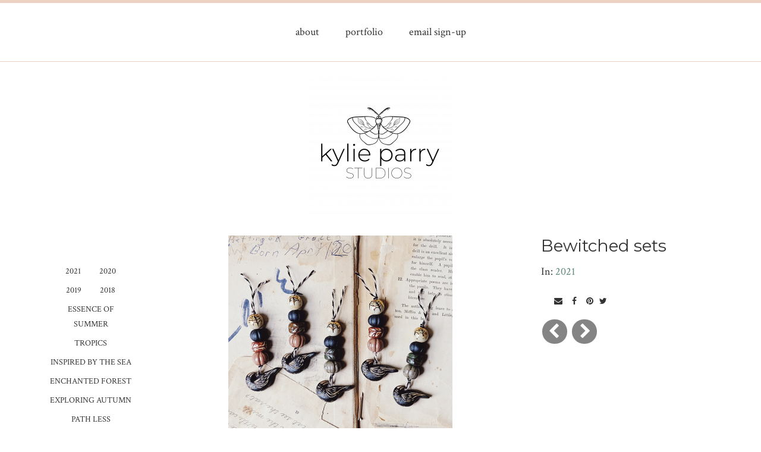

--- FILE ---
content_type: text/html; charset=utf-8
request_url: http://www.kylieparrystudios.com/gallery/image/bewitched-sets-0
body_size: 4913
content:
<!DOCTYPE html PUBLIC "-//W3C//DTD XHTML 1.0 Strict//EN" "http://www.w3.org/TR/xhtml1/DTD/xhtml1-strict.dtd">
<html xmlns="http://www.w3.org/1999/xhtml" xml:lang="en" lang="en" dir="ltr">

  <head>
<meta http-equiv="Content-Type" content="text/html; charset=utf-8" />
    <title>Bewitched sets  | kylie parry studios</title>
    
<link rel="canonical" href="http://www.kylieparrystudios.com/gallery/image/bewitched-sets-0" />
<meta property="og:title" content="Bewitched sets " />
<meta property="og:type" content="website" />
<meta property="og:site_name" content="kylie parry studios" />
<meta property="og:url" content="http://www.kylieparrystudios.com/gallery/image/bewitched-sets-0" />
<meta property="og:image" content="http://www.kylieparrystudios.com/sites/kylieparrystudios.indiemade.com/files/imagecache/im_clientsite_og_image/-dscf4162promo_0.jpg" />
<meta property="og:image:width" content="1000" />
<meta property="og:image:height" content="750" />
<!-- wec102.indiemade.com -->
<meta name="viewport" content="width=device-width, initial-scale=1" />
    <meta name="HandheldFriendly" content="True" />
    <meta name="MobileOptimized" content="320" />
    <meta name="apple-mobile-web-app-capable" content="yes" />
    <meta http-equiv="cleartype" content="on" />
<link type="text/css" rel="stylesheet" media="all" href="//maxcdn.bootstrapcdn.com/font-awesome/4.6.3/css/font-awesome.min.css" />
    <link type="text/css" rel="stylesheet" media="all" href="/sites/kylieparrystudios.indiemade.com/files/css/css_ba572d87fad9c995955ca667cfa28498.css" />
<link type="text/css" rel="stylesheet" media="all" href="/sites/kylieparrystudios.indiemade.com/files/designkit/designkit-onyx.css?N" />
    <script type="text/javascript" src="/sites/kylieparrystudios.indiemade.com/files/js/js_2bd32af35034acca35d19d8cab5068e7.js"></script>
<script type="text/javascript">
<!--//--><![CDATA[//><!--
jQuery.extend(Drupal.settings, { "basePath": "\u002F", "lightbox2": { "rtl": 0, "file_path": "\u002F(\u005Cw\u005Cw\u002F)sites\u002Fkylieparrystudios.indiemade.com\u002Ffiles", "default_image": "\u002Fsites\u002Fall\u002Fmodules\u002Flightbox2\u002Fimages\u002Fbrokenimage.jpg", "border_size": 10, "font_color": "000", "box_color": "fff", "top_position": "", "overlay_opacity": "0.8", "overlay_color": "000", "disable_close_click": true, "resize_sequence": 0, "resize_speed": 400, "fade_in_speed": 400, "slide_down_speed": 600, "use_alt_layout": false, "disable_resize": 0, "disable_zoom": false, "force_show_nav": false, "show_caption": true, "loop_items": false, "node_link_text": "View Image Details", "node_link_target": false, "image_count": "Image !current of !total", "video_count": "Video !current of !total", "page_count": "Page !current of !total", "lite_press_x_close": "press \u003Ca href=\u0022#\u0022 onclick=\u0022hideLightbox(); return FALSE;\u0022\u003E\u003Ckbd\u003Ex\u003C\u002Fkbd\u003E\u003C\u002Fa\u003E to close", "download_link_text": "", "enable_login": false, "enable_contact": false, "keys_close": "c x 27", "keys_previous": "p 37", "keys_next": "n 39", "keys_zoom": "z", "keys_play_pause": "32", "display_image_size": "original", "image_node_sizes": "()", "trigger_lightbox_classes": "", "trigger_lightbox_group_classes": "", "trigger_slideshow_classes": "", "trigger_lightframe_classes": "", "trigger_lightframe_group_classes": "", "custom_class_handler": 0, "custom_trigger_classes": "", "disable_for_gallery_lists": true, "disable_for_acidfree_gallery_lists": true, "enable_acidfree_videos": true, "slideshow_interval": 5000, "slideshow_automatic_start": true, "slideshow_automatic_exit": true, "show_play_pause": true, "pause_on_next_click": false, "pause_on_previous_click": true, "loop_slides": false, "iframe_width": 600, "iframe_height": 400, "iframe_border": 1, "enable_video": false }, "googleanalytics": { "trackOutbound": 1, "trackMailto": 1, "trackDownload": 1, "trackDownloadExtensions": "7z|aac|arc|arj|asf|asx|avi|bin|csv|doc(x|m)?|dot(x|m)?|exe|flv|gif|gz|gzip|hqx|jar|jpe?g|js|mp(2|3|4|e?g)|mov(ie)?|msi|msp|pdf|phps|png|ppt(x|m)?|pot(x|m)?|pps(x|m)?|ppam|sld(x|m)?|thmx|qtm?|ra(m|r)?|sea|sit|tar|tgz|torrent|txt|wav|wma|wmv|wpd|xls(x|m|b)?|xlt(x|m)|xlam|xml|z|zip" } });
//--><!]]>
</script>
<script type="text/javascript">
<!--//--><![CDATA[//><!--
(function(i,s,o,g,r,a,m){i["GoogleAnalyticsObject"]=r;i[r]=i[r]||function(){(i[r].q=i[r].q||[]).push(arguments)},i[r].l=1*new Date();a=s.createElement(o),m=s.getElementsByTagName(o)[0];a.async=1;a.src=g;m.parentNode.insertBefore(a,m)})(window,document,"script","//www.google-analytics.com/analytics.js","ga");ga("create", "", { "cookieDomain": "auto" });ga("set", "anonymizeIp", true);ga("send", "pageview");
//--><!]]>
</script>
  </head>
  <body class="page not-front not-logged-in node-type-node-gallery-image designkit page-gallery-image-bewitched-sets-0 section-gallery one-sidebar sidebar-first">

<!--  --><!--    <div id="skip-link"><a href="#main-menu">--><!--</a></div>-->
<!--  -->
  <div id="page-wrapper">
    <div id="page">

              <nav class="navbar navbar-default">
          <div class="container">
            <div class="row">
              <div class="navbar-header">
                <button type="button" class="navbar-toggle collapsed" data-toggle="collapse" data-target="#bs-example-navbar-collapse-1">
                  <span class="sr-only">Toggle navigation</span>
                  <div class="icon-bar icon-bar-top"></div>
                  <div class="icon-bar icon-bar-bottom"></div>
                </button>
              </div>
              <div class="collapse navbar-collapse" id="bs-example-navbar-collapse-1">
                <ul class="nav navbar-nav">
    <li><a href="/content/about">about</a></li>
    <li><a href="/galleries" class="active">portfolio</a></li>
    <li><a href="/content/email-sign">email sign-up</a></li>
  </ul>
              </div>
            </div><!-- /.row -->
          </div><!-- /.container -->
        </nav><!-- /#nav -->
      
      <div id="header">
        <div class="container">
          <div class="row">
                          <a href="/" title="Home" rel="home" id="logo">
                <img alt="kylie parry studios Banner" title="kylie parry studios Home" width="240" src="http://www.kylieparrystudios.com/sites/kylieparrystudios.indiemade.com/files/imagecache/im_clientsite_logo/mothsimplemediumcrop.jpg?th=onyx&amp;bg=FFFFFF&amp;st=&amp;fid=5665" id="logo-image"/>              </a>
            
            
            <div id="shop-by-category"><a href="javascript:void(0)" id="sbcat">Shop Sections<i class="fa fa-caret-down" aria-hidden="true"></i></a><div id="catalog-menu-ss"><button data-toggle="collapse" data-target="#catalog-menu">Categories</button><ul id="catalog-menu" class="catalog menu collapse"></ul></div></div>
          </div><!-- /.row -->
        </div><!-- /.container -->
      </div><!-- /#header -->

      
      <div id="main">
        <div class="container">
          <div class="row">

            <div id="content">
              <div class="section">
                                                
                
                <div id="content-area">
                  <div id="node-3013" class="node node-type-node-gallery-image build-mode- clearfix">
  
  
  
  <div class="content">
    <div class="node-column-left">
      <div class="image-container"><div class="image-preview"><img alt="Bewitched sets " title="Bewitched sets " width="377" height="377" src="http://www.kylieparrystudios.com/sites/kylieparrystudios.indiemade.com/files/imagecache/node-gallery-display/-dscf4162promo_0.jpg?th=onyx&amp;bg=FFFFFF&amp;st=" class="imagecache imagecache-node-gallery-display"/></div>
</div>
    </div>
    <div class="node-column-right">
      <h1 class="title">Bewitched sets </h1>
            <div class="parent-gallery">
          In: <a href="/gallery/2021" class="gallery">2021</a>      </div>
                          <div class="sharethis"><span class='st_blogger_custom'></span>
<span class='st_email_custom'></span>
<span class='st_facebook_custom'></span>
<span class='st_pinterest_custom'></span>
<span class='st_twitter_custom' st_via='indiemade'></span>
 </div>
            <ul class="node-arrow-pager"><li class="previous first"><a href="/gallery/image/migration-pendants" title="Previous"><i class="fa fa-chevron-left"></i></a></li>
<li class="next last"><a href="/gallery/image/botanical-charms-gold" title="Next"><i class="fa fa-chevron-right"></i></a></li>
</ul>    </div>
    <div id="gallery-image-pager" class="carousel slide" data-interval="false">
            <div class="carousel-inner"><div class="item"><ul class="row"><li class="thumb first"><a href="/gallery/image/rainbow-rounds"><img alt="-dscf1420.jpg" title="Rainbow rounds " width="220" height="220" src="http://www.kylieparrystudios.com/sites/kylieparrystudios.indiemade.com/files/imagecache/node-gallery-pager/-dscf1420_0.jpg?th=onyx&amp;bg=FFFFFF&amp;st=1&amp;ar=0&amp;or=1" class="imagecache imagecache-node-gallery-pager"/></a></li>
<li class="thumb"><a href="/gallery/image/maker-magic-hand-sets"><img alt="-dscf1552.jpg" title="Maker magic hand sets " width="220" height="220" src="http://www.kylieparrystudios.com/sites/kylieparrystudios.indiemade.com/files/imagecache/node-gallery-pager/-dscf1552_0.jpg?th=onyx&amp;bg=FFFFFF&amp;st=1&amp;ar=0&amp;or=1" class="imagecache imagecache-node-gallery-pager"/></a></li>
<li class="thumb"><a href="/gallery/image/porchlight-moths-11"><img alt="-dscf1649.jpg" title="Porchlight moths " width="220" height="220" src="http://www.kylieparrystudios.com/sites/kylieparrystudios.indiemade.com/files/imagecache/node-gallery-pager/-dscf1649_0.jpg?th=onyx&amp;bg=FFFFFF&amp;st=1&amp;ar=0&amp;or=1" class="imagecache imagecache-node-gallery-pager"/></a></li>
<li class="thumb"><a href="/gallery/image/maker-magic"><img alt="-dscf1325small.jpg" title="Maker magic " width="220" height="220" src="http://www.kylieparrystudios.com/sites/kylieparrystudios.indiemade.com/files/imagecache/node-gallery-pager/-dscf1325small.jpg?th=onyx&amp;bg=FFFFFF&amp;st=1&amp;ar=0&amp;or=1" class="imagecache imagecache-node-gallery-pager"/></a></li>
<li class="thumb last"><a href="/gallery/image/maker-magic-sets"><img alt="-dscf1383-3small.jpg" title="Maker magic sets " width="220" height="220" src="http://www.kylieparrystudios.com/sites/kylieparrystudios.indiemade.com/files/imagecache/node-gallery-pager/-dscf1383-3small.jpg?th=onyx&amp;bg=FFFFFF&amp;st=1&amp;ar=0&amp;or=1" class="imagecache imagecache-node-gallery-pager"/></a></li>
</ul></div>
<div class="item"><ul class="row"><li class="thumb first"><a href="/gallery/image/moths-and-moons"><img alt="-dscf1889.jpg" title="Moths and moons " width="220" height="220" src="http://www.kylieparrystudios.com/sites/kylieparrystudios.indiemade.com/files/imagecache/node-gallery-pager/-dscf1889.jpg?th=onyx&amp;bg=FFFFFF&amp;st=1&amp;ar=0&amp;or=1" class="imagecache imagecache-node-gallery-pager"/></a></li>
<li class="thumb"><a href="/gallery/image/boho-moth-sets"><img alt="-dscf1834.jpg" title="Boho moth sets " width="220" height="220" src="http://www.kylieparrystudios.com/sites/kylieparrystudios.indiemade.com/files/imagecache/node-gallery-pager/-dscf1834_0.jpg?th=onyx&amp;bg=FFFFFF&amp;st=1&amp;ar=0&amp;or=1" class="imagecache imagecache-node-gallery-pager"/></a></li>
<li class="thumb"><a href="/gallery/image/moths-and-moons-0"><img alt="-dscf1972-2.jpg" title="Moths and moons " width="220" height="220" src="http://www.kylieparrystudios.com/sites/kylieparrystudios.indiemade.com/files/imagecache/node-gallery-pager/-dscf1972-2.jpg?th=onyx&amp;bg=FFFFFF&amp;st=1&amp;ar=0&amp;or=1" class="imagecache imagecache-node-gallery-pager"/></a></li>
<li class="thumb"><a href="/gallery/image/moon-faces"><img alt="-dscf1864.jpg" title="Moon faces " width="220" height="220" src="http://www.kylieparrystudios.com/sites/kylieparrystudios.indiemade.com/files/imagecache/node-gallery-pager/-dscf1864_0.jpg?th=onyx&amp;bg=FFFFFF&amp;st=1&amp;ar=0&amp;or=1" class="imagecache imagecache-node-gallery-pager"/></a></li>
<li class="thumb last"><a href="/gallery/image/magic-collection"><img alt="-dscf1961.jpg" title="Magic collection " width="220" height="220" src="http://www.kylieparrystudios.com/sites/kylieparrystudios.indiemade.com/files/imagecache/node-gallery-pager/-dscf1961.jpg?th=onyx&amp;bg=FFFFFF&amp;st=1&amp;ar=0&amp;or=1" class="imagecache imagecache-node-gallery-pager"/></a></li>
</ul></div>
<div class="item"><ul class="row"><li class="thumb first"><a href="/gallery/image/moths-and-moons-1"><img alt="-dscf2011.jpg" title="Moths and moons " width="220" height="220" src="http://www.kylieparrystudios.com/sites/kylieparrystudios.indiemade.com/files/imagecache/node-gallery-pager/-dscf2011_0.jpg?th=onyx&amp;bg=FFFFFF&amp;st=1&amp;ar=0&amp;or=1" class="imagecache imagecache-node-gallery-pager"/></a></li>
<li class="thumb"><a href="/gallery/image/moths-0"><img alt="-dscf2125.jpg" title="Moths " width="220" height="220" src="http://www.kylieparrystudios.com/sites/kylieparrystudios.indiemade.com/files/imagecache/node-gallery-pager/-dscf2125.jpg?th=onyx&amp;bg=FFFFFF&amp;st=1&amp;ar=0&amp;or=1" class="imagecache imagecache-node-gallery-pager"/></a></li>
<li class="thumb"><a href="/gallery/image/botanical-charms"><img alt="-dscf2149.jpg" title="Botanical charms " width="220" height="220" src="http://www.kylieparrystudios.com/sites/kylieparrystudios.indiemade.com/files/imagecache/node-gallery-pager/-dscf2149.jpg?th=onyx&amp;bg=FFFFFF&amp;st=1&amp;ar=0&amp;or=1" class="imagecache imagecache-node-gallery-pager"/></a></li>
<li class="thumb"><a href="/gallery/image/porchlight-moths-12"><img alt="-dscf2173.jpg" title="Porchlight moths " width="220" height="220" src="http://www.kylieparrystudios.com/sites/kylieparrystudios.indiemade.com/files/imagecache/node-gallery-pager/-dscf2173_0.jpg?th=onyx&amp;bg=FFFFFF&amp;st=1&amp;ar=0&amp;or=1" class="imagecache imagecache-node-gallery-pager"/></a></li>
<li class="thumb last"><a href="/gallery/image/moths-1"><img alt="-dscf1115-3small.jpg" title="Moths " width="220" height="220" src="http://www.kylieparrystudios.com/sites/kylieparrystudios.indiemade.com/files/imagecache/node-gallery-pager/-dscf1115-3small.jpg?th=onyx&amp;bg=FFFFFF&amp;st=1&amp;ar=0&amp;or=1" class="imagecache imagecache-node-gallery-pager"/></a></li>
</ul></div>
<div class="item"><ul class="row"><li class="thumb first"><a href="/gallery/image/rainbow-rounds-0"><img alt="-dscf2091small.jpg" title="Rainbow rounds " width="220" height="220" src="http://www.kylieparrystudios.com/sites/kylieparrystudios.indiemade.com/files/imagecache/node-gallery-pager/-dscf2091small.jpg?th=onyx&amp;bg=FFFFFF&amp;st=1&amp;ar=0&amp;or=1" class="imagecache imagecache-node-gallery-pager"/></a></li>
<li class="thumb"><a href="/gallery/image/rainbow-rounds-1"><img alt="-dscf2072small.jpg" title="Rainbow rounds " width="220" height="220" src="http://www.kylieparrystudios.com/sites/kylieparrystudios.indiemade.com/files/imagecache/node-gallery-pager/-dscf2072small.jpg?th=onyx&amp;bg=FFFFFF&amp;st=1&amp;ar=0&amp;or=1" class="imagecache imagecache-node-gallery-pager"/></a></li>
<li class="thumb"><a href="/gallery/image/porchlight-moths-13"><img alt="-dscf2187.jpg" title="Porchlight moths " width="220" height="220" src="http://www.kylieparrystudios.com/sites/kylieparrystudios.indiemade.com/files/imagecache/node-gallery-pager/-dscf2187.jpg?th=onyx&amp;bg=FFFFFF&amp;st=1&amp;ar=0&amp;or=1" class="imagecache imagecache-node-gallery-pager"/></a></li>
<li class="thumb"><a href="/gallery/image/moths-and-moons-2"><img alt="-dscf2316-3small.jpg" title="Moths and moons " width="220" height="220" src="http://www.kylieparrystudios.com/sites/kylieparrystudios.indiemade.com/files/imagecache/node-gallery-pager/-dscf2316-3small.jpg?th=onyx&amp;bg=FFFFFF&amp;st=1&amp;ar=0&amp;or=1" class="imagecache imagecache-node-gallery-pager"/></a></li>
<li class="thumb last"><a href="/gallery/image/migration-pendants"><img alt="-abwb7951.jpg" title="Migration pendants " width="220" height="220" src="http://www.kylieparrystudios.com/sites/kylieparrystudios.indiemade.com/files/imagecache/node-gallery-pager/-abwb7951_0.jpg?th=onyx&amp;bg=FFFFFF&amp;st=1&amp;ar=0&amp;or=1" class="imagecache imagecache-node-gallery-pager"/></a></li>
</ul></div>
<div class="item active"><ul class="row"><li class="thumb active-thumb first"><a href="/gallery/image/bewitched-sets-0"><img alt="-dscf4162promo.jpg" title="Bewitched sets " width="220" height="220" src="http://www.kylieparrystudios.com/sites/kylieparrystudios.indiemade.com/files/imagecache/node-gallery-pager/-dscf4162promo_0.jpg?th=onyx&amp;bg=FFFFFF&amp;st=1&amp;ar=0&amp;or=1" class="imagecache imagecache-node-gallery-pager"/></a></li>
<li class="thumb"><a href="/gallery/image/botanical-charms-gold"><img alt="-dscf4420.jpg" title="Botanical charms with gold " width="220" height="220" src="http://www.kylieparrystudios.com/sites/kylieparrystudios.indiemade.com/files/imagecache/node-gallery-pager/-dscf4420_0.jpg?th=onyx&amp;bg=FFFFFF&amp;st=1&amp;ar=0&amp;or=1" class="imagecache imagecache-node-gallery-pager"/></a></li>
<li class="thumb"><a href="/gallery/image/migration"><img alt="-dscf4087promosmall.jpg" title="Migration " width="220" height="220" src="http://www.kylieparrystudios.com/sites/kylieparrystudios.indiemade.com/files/imagecache/node-gallery-pager/-dscf4087promosmall.jpg?th=onyx&amp;bg=FFFFFF&amp;st=1&amp;ar=0&amp;or=1" class="imagecache imagecache-node-gallery-pager"/></a></li>
<li class="thumb"><a href="/gallery/image/monarch-sets"><img alt="-dscf4539-promo.jpg" title="Monarch sets " width="220" height="220" src="http://www.kylieparrystudios.com/sites/kylieparrystudios.indiemade.com/files/imagecache/node-gallery-pager/-dscf4539-promo_0.jpg?th=onyx&amp;bg=FFFFFF&amp;st=1&amp;ar=0&amp;or=1" class="imagecache imagecache-node-gallery-pager"/></a></li>
<li class="thumb last"><a href="/gallery/image/pumpkin-stacks"><img alt="-dscf4607-promo.jpg" title="Pumpkin stacks " width="220" height="220" src="http://www.kylieparrystudios.com/sites/kylieparrystudios.indiemade.com/files/imagecache/node-gallery-pager/-dscf4607-promo_0.jpg?th=onyx&amp;bg=FFFFFF&amp;st=1&amp;ar=0&amp;or=1" class="imagecache imagecache-node-gallery-pager"/></a></li>
</ul></div>
<div class="item"><ul class="row"><li class="thumb first last"><a href="/gallery/image/october-collection"><img alt="-dscf4738-4promo.jpg" title="October collection " width="220" height="220" src="http://www.kylieparrystudios.com/sites/kylieparrystudios.indiemade.com/files/imagecache/node-gallery-pager/-dscf4738-4promo.jpg?th=onyx&amp;bg=FFFFFF&amp;st=1&amp;ar=0&amp;or=1" class="imagecache imagecache-node-gallery-pager"/></a></li>
</ul></div></div>
<a class="left carousel-control" href="#gallery-image-pager" role="button" data-slide="prev">
              <span class="fa fa-caret-left" aria-hidden="true"></span>
              <span class="sr-only">Previous</span>
            </a>
            <a class="right carousel-control" href="#gallery-image-pager" role="button" data-slide="next">
              <span class="fa fa-caret-right" aria-hidden="true"></span>
              <span class="sr-only">Next</span>
            </a></div>  </div>

  </div><!-- /.node -->
                </div>

                
                
              </div><!-- /.section -->
            </div><!-- #content -->

            <div class="region region-sidebar-first column sidebar"><div class="section">
  <div id="block-imsite-gallery_sections" class="block block-imsite first last region-odd odd region-count-1 count-1">
      <h4 class="title">Sections</h4>
  
  <div class="content">
    <ul><li class="first"><a href="/gallery/2021">2021</a></li>
<li><a href="/gallery/2020">2020</a></li>
<li><a href="/gallery/2019">2019</a></li>
<li><a href="/gallery/2018">2018</a></li>
<li><a href="/gallery/essence-summer">essence of summer</a></li>
<li><a href="/gallery/tropics">tropics</a></li>
<li><a href="/gallery/inspired-sea">inspired by the sea</a></li>
<li><a href="/gallery/enchanted-forest">enchanted FOREST</a></li>
<li><a href="/gallery/exploring-autumn">exploring Autumn</a></li>
<li><a href="/gallery/path-less-traveled">path less TRAVELED</a></li>
<li class="last"><a href="/gallery/ready-wear">ready to wear</a></li>
</ul>  </div>

  </div><!-- /.block -->
</div></div><!-- /.section, /.region -->

            
          </div><!-- /.row -->
        </div><!-- /.container -->
      </div><!-- /#main -->
    </div><!-- /#page -->

          <div id="footer">
        <div class="container">
          <div class="row">
              <nav class="footer-nav">
          <ul id="footer-links" class="nav navbar-nav navbar-left"><li class="first"><a href="/content/faq">FAQ</a></li>
<li><a href="/content/store-policies">Store Policies</a></li>
<li><a href="/contact">Contact</a></li>
<li class="last"><a href="/search">Search</a></li>
</ul>    
          <ul id="admin-links" class="nav navbar-nav navbar-right"><li class="first last"><a href="/user">Log In</a></li>
</ul>      </nav>

  <div class="footer-blocks footer-blocks-count-2">
    
          <div id="sitedevelopedby" class="footer-block">
        Powered By <a rel="nofollow" href="http://www.indiemade.com/" target="_blank">IndieMade</a>      </div>
    
          <ul id="social-web-links" class="footer-block"><li class="first"><a class="social-facebook" title="Find Us on Facebook" href = "http://www.facebook.com/kylieparry.fans" target="_self"><i class="fa fa-facebook"></i></a></li>
<li><a class="social-pinterest" title="Follow Us on Pinterest" href = "http://pinterest.com/kylie_parry" target="_self"><i class="fa fa-pinterest"></i></a></li>
</ul>      </div>
          </div><!-- /.row -->
        </div><!-- /.container, /#footer -->
      </div><!-- /#footer -->
    
  </div><!-- /#page-wrapper -->

  
  <script type="text/javascript">
<!--//--><![CDATA[//><!--
var switchTo5x=true; var __st_loadLate=true;
//--><!]]>
</script>
<script type="text/javascript">
<!--//--><![CDATA[//><!--
</script><script type="text/javascript" src="https://ws.sharethis.com/button/buttons.js">
//--><!]]>
</script>
<script type="text/javascript">
<!--//--><![CDATA[//><!--
stLight.options({ "publisher": "5c4bac08-6157-45a1-9a03-ad8ed23d09d2", "onhover": false, "shorten": false });
//--><!]]>
</script>
<script type="text/javascript">
<!--//--><![CDATA[//><!--
stWidget.addEntry({
        'service': 'blogger',
        'element': document.getElementById('st_blogger_large'),
        'url': 'http://www.kylieparrystudios.com/gallery/image/bewitched-sets-0',
        'title': 'Bewitched sets ',
        'type': 'large'
      'image': 'http://www.kylieparrystudios.com/sites/kylieparrystudios.indiemade.com/files/imagecache/im_clientsite_product_detail/-dscf4162promo_0.jpg'});
//--><!]]>
</script>
<script type="text/javascript">
<!--//--><![CDATA[//><!--
stWidget.addEntry({
        'service': 'email',
        'element': document.getElementById('st_email_large'),
        'url': 'http://www.kylieparrystudios.com/gallery/image/bewitched-sets-0',
        'title': 'Bewitched sets ',
        'type': 'large'
      'image': 'http://www.kylieparrystudios.com/sites/kylieparrystudios.indiemade.com/files/imagecache/im_clientsite_product_detail/-dscf4162promo_0.jpg'});
//--><!]]>
</script>
<script type="text/javascript">
<!--//--><![CDATA[//><!--
stWidget.addEntry({
        'service': 'facebook',
        'element': document.getElementById('st_facebook_large'),
        'url': 'http://www.kylieparrystudios.com/gallery/image/bewitched-sets-0',
        'title': 'Bewitched sets ',
        'type': 'large'
      'image': 'http://www.kylieparrystudios.com/sites/kylieparrystudios.indiemade.com/files/imagecache/im_clientsite_product_detail/-dscf4162promo_0.jpg'});
//--><!]]>
</script>
<script type="text/javascript">
<!--//--><![CDATA[//><!--
stWidget.addEntry({
        'service': 'pinterest',
        'element': document.getElementById('st_pinterest_large'),
        'url': 'http://www.kylieparrystudios.com/gallery/image/bewitched-sets-0',
        'title': 'Bewitched sets ',
        'type': 'large'
      'image': 'http://www.kylieparrystudios.com/sites/kylieparrystudios.indiemade.com/files/-dscf4162promo_0.jpg'});
//--><!]]>
</script>
<script type="text/javascript">
<!--//--><![CDATA[//><!--
stWidget.addEntry({
        'service': 'twitter',
        'element': document.getElementById('st_twitter_large'),
        'url': 'http://www.kylieparrystudios.com/gallery/image/bewitched-sets-0',
        'title': 'Bewitched sets ',
        'type': 'large'
      'image': 'http://www.kylieparrystudios.com/sites/kylieparrystudios.indiemade.com/files/imagecache/im_clientsite_product_detail/-dscf4162promo_0.jpg'});
//--><!]]>
</script>
<script type="text/javascript">
<!--//--><![CDATA[//><!--
stWidget.addEntry({
        'service': 'blogger',
        'element': document.getElementById('st_blogger_custom'),
        'url': 'http://www.kylieparrystudios.com/gallery/image/bewitched-sets-0',
        'title': 'Bewitched sets ',
        'type': 'custom'
      'image': 'http://www.kylieparrystudios.com/sites/kylieparrystudios.indiemade.com/files/imagecache/im_clientsite_product_detail/-dscf4162promo_0.jpg'});
//--><!]]>
</script>
<script type="text/javascript">
<!--//--><![CDATA[//><!--
stWidget.addEntry({
        'service': 'email',
        'element': document.getElementById('st_email_custom'),
        'url': 'http://www.kylieparrystudios.com/gallery/image/bewitched-sets-0',
        'title': 'Bewitched sets ',
        'type': 'custom'
      'image': 'http://www.kylieparrystudios.com/sites/kylieparrystudios.indiemade.com/files/imagecache/im_clientsite_product_detail/-dscf4162promo_0.jpg'});
//--><!]]>
</script>
<script type="text/javascript">
<!--//--><![CDATA[//><!--
stWidget.addEntry({
        'service': 'facebook',
        'element': document.getElementById('st_facebook_custom'),
        'url': 'http://www.kylieparrystudios.com/gallery/image/bewitched-sets-0',
        'title': 'Bewitched sets ',
        'type': 'custom'
      'image': 'http://www.kylieparrystudios.com/sites/kylieparrystudios.indiemade.com/files/imagecache/im_clientsite_product_detail/-dscf4162promo_0.jpg'});
//--><!]]>
</script>
<script type="text/javascript">
<!--//--><![CDATA[//><!--
stWidget.addEntry({
        'service': 'pinterest',
        'element': document.getElementById('st_pinterest_custom'),
        'url': 'http://www.kylieparrystudios.com/gallery/image/bewitched-sets-0',
        'title': 'Bewitched sets ',
        'type': 'custom'
      'image': 'http://www.kylieparrystudios.com/sites/kylieparrystudios.indiemade.com/files/-dscf4162promo_0.jpg'});
//--><!]]>
</script>
<script type="text/javascript">
<!--//--><![CDATA[//><!--
stWidget.addEntry({
        'service': 'twitter',
        'element': document.getElementById('st_twitter_custom'),
        'url': 'http://www.kylieparrystudios.com/gallery/image/bewitched-sets-0',
        'title': 'Bewitched sets ',
        'type': 'custom'
      'image': 'http://www.kylieparrystudios.com/sites/kylieparrystudios.indiemade.com/files/imagecache/im_clientsite_product_detail/-dscf4162promo_0.jpg'});
//--><!]]>
</script>

  </body>
</html>


--- FILE ---
content_type: text/css
request_url: http://www.kylieparrystudios.com/sites/kylieparrystudios.indiemade.com/files/css/css_ba572d87fad9c995955ca667cfa28498.css
body_size: 36491
content:
.uc-discounts-cart-pane-container{border-left:1px solid #BBBBBB;border-right:1px solid #BBBBBB;border-bottom:1px solid #BBBBBB;text-align:right;width:100%;}.uc-discounts-cart-pane-table{text-align:right;width:100%;}.uc-discounts-cart-pane-table-cell{width:100%;}table.uc-discounts td.date,table.uc-discounts td.operations{white-space:nowrap;}table.uc-discounts td.operations a{padding-right:5px;}table.uc-discounts td.numeric{text-align:center;}table.uc-discounts td.is_inactive,table.uc-discounts td.is_active{text-align:center;font-weight:bold;color:green;}table.uc-discounts td.is_inactive{color:red;}code.uc-discounts-generated-codes{display:block;background:#eee;border:1px solid #333;white-space:pre;}

.node-unpublished{background-color:#fff4f4;}.preview .node{background-color:#ffffea;}#node-admin-filter ul{list-style-type:none;padding:0;margin:0;width:100%;}#node-admin-buttons{float:left;margin-left:0.5em;clear:right;}td.revision-current{background:#ffc;}.node-form .form-text{display:block;width:95%;}.node-form .container-inline .form-text{display:inline;width:auto;}.node-form .standard{clear:both;}.node-form textarea{display:block;width:95%;}.node-form .attachments fieldset{float:none;display:block;}.terms-inline{display:inline;}


fieldset{margin-bottom:1em;padding:.5em;}form{margin:0;padding:0;}hr{height:1px;border:1px solid gray;}img{border:0;}table{border-collapse:collapse;}th{text-align:left;padding-right:1em;border-bottom:3px solid #ccc;}.clear-block:after{content:".";display:block;height:0;clear:both;visibility:hidden;}.clear-block{display:inline-block;}/*_\*/
* html .clear-block{height:1%;}.clear-block{display:block;}/* End hide from IE-mac */



body.drag{cursor:move;}th.active img{display:inline;}tr.even,tr.odd{background-color:#eee;border-bottom:1px solid #ccc;padding:0.1em 0.6em;}tr.drag{background-color:#fffff0;}tr.drag-previous{background-color:#ffd;}td.active{background-color:#ddd;}td.checkbox,th.checkbox{text-align:center;}tbody{border-top:1px solid #ccc;}tbody th{border-bottom:1px solid #ccc;}thead th{text-align:left;padding-right:1em;border-bottom:3px solid #ccc;}.breadcrumb{padding-bottom:.5em}div.indentation{width:20px;height:1.7em;margin:-0.4em 0.2em -0.4em -0.4em;padding:0.42em 0 0.42em 0.6em;float:left;}div.tree-child{background:url(/misc/tree.png) no-repeat 11px center;}div.tree-child-last{background:url(/misc/tree-bottom.png) no-repeat 11px center;}div.tree-child-horizontal{background:url(/misc/tree.png) no-repeat -11px center;}.error{color:#e55;}div.error{border:1px solid #d77;}div.error,tr.error{background:#fcc;color:#200;padding:2px;}.warning{color:#e09010;}div.warning{border:1px solid #f0c020;}div.warning,tr.warning{background:#ffd;color:#220;padding:2px;}.ok{color:#008000;}div.ok{border:1px solid #00aa00;}div.ok,tr.ok{background:#dfd;color:#020;padding:2px;}.item-list .icon{color:#555;float:right;padding-left:0.25em;clear:right;}.item-list .title{font-weight:bold;}.item-list ul{margin:0 0 0.75em 0;padding:0;}.item-list ul li{margin:0 0 0.25em 1.5em;padding:0;list-style:disc;}ol.task-list li.active{font-weight:bold;}.form-item{margin-top:1em;margin-bottom:1em;}tr.odd .form-item,tr.even .form-item{margin-top:0;margin-bottom:0;white-space:nowrap;}tr.merge-down,tr.merge-down td,tr.merge-down th{border-bottom-width:0 !important;}tr.merge-up,tr.merge-up td,tr.merge-up th{border-top-width:0 !important;}.form-item input.error,.form-item textarea.error,.form-item select.error{border:2px solid red;}.form-item .description{font-size:0.85em;}.form-item label{display:block;font-weight:bold;}.form-item label.option{display:inline;font-weight:normal;}.form-checkboxes,.form-radios{margin:1em 0;}.form-checkboxes .form-item,.form-radios .form-item{margin-top:0.4em;margin-bottom:0.4em;}.marker,.form-required{color:#f00;}.more-link{text-align:right;}.more-help-link{font-size:0.85em;text-align:right;}.nowrap{white-space:nowrap;}.item-list .pager{clear:both;text-align:center;}.item-list .pager li{background-image:none;display:inline;list-style-type:none;padding:0.5em;}.pager-current{font-weight:bold;}.tips{margin-top:0;margin-bottom:0;padding-top:0;padding-bottom:0;font-size:0.9em;}dl.multiselect dd.b,dl.multiselect dd.b .form-item,dl.multiselect dd.b select{font-family:inherit;font-size:inherit;width:14em;}dl.multiselect dd.a,dl.multiselect dd.a .form-item{width:10em;}dl.multiselect dt,dl.multiselect dd{float:left;line-height:1.75em;padding:0;margin:0 1em 0 0;}dl.multiselect .form-item{height:1.75em;margin:0;}.container-inline div,.container-inline label{display:inline;}ul.primary{border-collapse:collapse;padding:0 0 0 1em;white-space:nowrap;list-style:none;margin:5px;height:auto;line-height:normal;border-bottom:1px solid #bbb;}ul.primary li{display:inline;}ul.primary li a{background-color:#ddd;border-color:#bbb;border-width:1px;border-style:solid solid none solid;height:auto;margin-right:0.5em;padding:0 1em;text-decoration:none;}ul.primary li.active a{background-color:#fff;border:1px solid #bbb;border-bottom:#fff 1px solid;}ul.primary li a:hover{background-color:#eee;border-color:#ccc;border-bottom-color:#eee;}ul.secondary{border-bottom:1px solid #bbb;padding:0.5em 1em;margin:5px;}ul.secondary li{display:inline;padding:0 1em;border-right:1px solid #ccc;}ul.secondary a{padding:0;text-decoration:none;}ul.secondary a.active{border-bottom:4px solid #999;}#autocomplete{position:absolute;border:1px solid;overflow:hidden;z-index:100;}#autocomplete ul{margin:0;padding:0;list-style:none;}#autocomplete li{background:#fff;color:#000;white-space:pre;cursor:default;}#autocomplete li.selected{background:#0072b9;color:#fff;}html.js input.form-autocomplete{background-image:url(/misc/throbber.gif);background-repeat:no-repeat;background-position:100% 2px;}html.js input.throbbing{background-position:100% -18px;}html.js fieldset.collapsed{border-bottom-width:0;border-left-width:0;border-right-width:0;margin-bottom:0;height:1em;}html.js fieldset.collapsed *{display:none;}html.js fieldset.collapsed legend{display:block;}html.js fieldset.collapsible legend a{padding-left:15px;background:url(/misc/menu-expanded.png) 5px 75% no-repeat;}html.js fieldset.collapsed legend a{background-image:url(/misc/menu-collapsed.png);background-position:5px 50%;}* html.js fieldset.collapsed legend,* html.js fieldset.collapsed legend *,* html.js fieldset.collapsed table *{display:inline;}html.js fieldset.collapsible{position:relative;}html.js fieldset.collapsible legend a{display:block;}html.js fieldset.collapsible .fieldset-wrapper{overflow:auto;}.resizable-textarea{width:95%;}.resizable-textarea .grippie{height:9px;overflow:hidden;background:#eee url(/misc/grippie.png) no-repeat center 2px;border:1px solid #ddd;border-top-width:0;cursor:s-resize;}html.js .resizable-textarea textarea{margin-bottom:0;width:100%;display:block;}.draggable a.tabledrag-handle{cursor:move;float:left;height:1.7em;margin:-0.4em 0 -0.4em -0.5em;padding:0.42em 1.5em 0.42em 0.5em;text-decoration:none;}a.tabledrag-handle:hover{text-decoration:none;}a.tabledrag-handle .handle{margin-top:4px;height:13px;width:13px;background:url(/misc/draggable.png) no-repeat 0 0;}a.tabledrag-handle-hover .handle{background-position:0 -20px;}.joined + .grippie{height:5px;background-position:center 1px;margin-bottom:-2px;}.teaser-checkbox{padding-top:1px;}div.teaser-button-wrapper{float:right;padding-right:5%;margin:0;}.teaser-checkbox div.form-item{float:right;margin:0 5% 0 0;padding:0;}textarea.teaser{display:none;}html.js .no-js{display:none;}.progress{font-weight:bold;}.progress .bar{background:#fff url(/misc/progress.gif);border:1px solid #00375a;height:1.5em;margin:0 0.2em;}.progress .filled{background:#0072b9;height:1em;border-bottom:0.5em solid #004a73;width:0%;}.progress .percentage{float:right;}.progress-disabled{float:left;}.ahah-progress{float:left;}.ahah-progress .throbber{width:15px;height:15px;margin:2px;background:transparent url(/misc/throbber.gif) no-repeat 0px -18px;float:left;}tr .ahah-progress .throbber{margin:0 2px;}.ahah-progress-bar{width:16em;}#first-time strong{display:block;padding:1.5em 0 .5em;}tr.selected td{background:#ffc;}table.sticky-header{margin-top:0;background:#fff;}#clean-url.install{display:none;}html.js .js-hide{display:none;}#system-modules div.incompatible{font-weight:bold;}#system-themes-form div.incompatible{font-weight:bold;}span.password-strength{visibility:hidden;}input.password-field{margin-right:10px;}div.password-description{padding:0 2px;margin:4px 0 0 0;font-size:0.85em;max-width:500px;}div.password-description ul{margin-bottom:0;}.password-parent{margin:0 0 0 0;}input.password-confirm{margin-right:10px;}.confirm-parent{margin:5px 0 0 0;}span.password-confirm{visibility:hidden;}span.password-confirm span{font-weight:normal;}

ul.menu{list-style:none;border:none;text-align:left;}ul.menu li{margin:0 0 0 0.5em;}li.expanded{list-style-type:circle;list-style-image:url(/misc/menu-expanded.png);padding:0.2em 0.5em 0 0;margin:0;}li.collapsed{list-style-type:disc;list-style-image:url(/misc/menu-collapsed.png);padding:0.2em 0.5em 0 0;margin:0;}li.leaf{list-style-type:square;list-style-image:url(/misc/menu-leaf.png);padding:0.2em 0.5em 0 0;margin:0;}li a.active{color:#000;}td.menu-disabled{background:#ccc;}ul.links{margin:0;padding:0;}ul.links.inline{display:inline;}ul.links li{display:inline;list-style-type:none;padding:0 0.5em;}.block ul{margin:0;padding:0 0 0.25em 1em;}

#permissions td.module{font-weight:bold;}#permissions td.permission{padding-left:1.5em;}#access-rules .access-type,#access-rules .rule-type{margin-right:1em;float:left;}#access-rules .access-type .form-item,#access-rules .rule-type .form-item{margin-top:0;}#access-rules .mask{clear:both;}#user-login-form{text-align:center;}#user-admin-filter ul{list-style-type:none;padding:0;margin:0;width:100%;}#user-admin-buttons{float:left;margin-left:0.5em;clear:right;}#user-admin-settings fieldset .description{font-size:0.85em;padding-bottom:.5em;}.profile{clear:both;margin:1em 0;}.profile .picture{float:right;margin:0 1em 1em 0;}.profile h3{border-bottom:1px solid #ccc;}.profile dl{margin:0 0 1.5em 0;}.profile dt{margin:0 0 0.2em 0;font-weight:bold;}.profile dd{margin:0 0 1em 0;}



.field .field-label,.field .field-label-inline,.field .field-label-inline-first{font-weight:bold;}.field .field-label-inline,.field .field-label-inline-first{display:inline;}.field .field-label-inline{visibility:hidden;}.node-form .content-multiple-table td.content-multiple-drag{width:30px;padding-right:0;}.node-form .content-multiple-table td.content-multiple-drag a.tabledrag-handle{padding-right:.5em;}.node-form .content-add-more .form-submit{margin:0;}.node-form .number{display:inline;width:auto;}.node-form .text{width:auto;}.form-item #autocomplete .reference-autocomplete{white-space:normal;}.form-item #autocomplete .reference-autocomplete label{display:inline;font-weight:normal;}#content-field-overview-form .advanced-help-link,#content-display-overview-form .advanced-help-link{margin:4px 4px 0 0;}#content-field-overview-form .label-group,#content-display-overview-form .label-group,#content-copy-export-form .label-group{font-weight:bold;}table#content-field-overview .label-add-new-field,table#content-field-overview .label-add-existing-field,table#content-field-overview .label-add-new-group{float:left;}table#content-field-overview tr.content-add-new .tabledrag-changed{display:none;}table#content-field-overview tr.content-add-new .description{margin-bottom:0;}table#content-field-overview .content-new{font-weight:bold;padding-bottom:.5em;}.advanced-help-topic h3,.advanced-help-topic h4,.advanced-help-topic h5,.advanced-help-topic h6{margin:1em 0 .5em 0;}.advanced-help-topic dd{margin-bottom:.5em;}.advanced-help-topic span.code{background-color:#EDF1F3;font-family:"Bitstream Vera Sans Mono",Monaco,"Lucida Console",monospace;font-size:0.9em;padding:1px;}.advanced-help-topic .content-border{border:1px solid #AAA}


.rteindent1{margin-left:40px;}.rteindent2{margin-left:80px;}.rteindent3{margin-left:120px;}.rteindent4{margin-left:160px;}.rteleft{text-align:left;}.rteright{text-align:right;}.rtecenter{text-align:center;}.rtejustify{text-align:justify;}.ibimage_left{float:left;}.ibimage_right{float:right;}table.cke_editor fieldset{padding:0 !important;}.cke_editor{display:table !important;}.cke_editor,#ie#bug{display:inline-table !important;}.cke_panel_listItem{background-image:none;padding-left:0;}tbody{border:0;}form#ckeditor-admin-profile-form textarea#edit-toolbar,form#ckeditor-admin-global-profile-form textarea#edit-toolbar{display:none;}form#ckeditor-admin-profile-form #edit-toolbar + .grippie,form#ckeditor-admin-global-profile-form #edit-toolbar + .grippie{display:none;}div.sortableList{cursor:n-resize;}div.widthMarker{height:20px;border-top:1px dashed #CCC;margin:10px 0px 0px 1px;padding-left:1px;text-align:center;}div.sortableList.group{margin:20px 0px 0px 0px;}div.sortableList div.sortableListDiv{height:30px;margin-bottom:3px;width:900px;}div.sortableList div.sortableListDiv span.sortableListSpan{background-color:#F0F0EE;height:30px;border-right:1px dashed #CCC;display:block;}div.sortableList div.sortableListDiv span.sortableListSpan ul{background:none;width:900px;white-space:nowrap;border:1px solid #CCC;list-style:none;margin:0px;padding:0px 0px 0px 1px;height:30px;}div.sortableList div.sortableListDiv span.sortableListSpan ul li{background:none;list-style:none;cursor:move;height:18px;min-width:18px;padding:2px;}div.sortableList div.sortableListDiv span.sortableListSpan ul li.group{min-width:5px;padding-left:2px;}div.sortableList div.sortableListDiv span.sortableListSpan ul li img{border:0;padding:0;margin:0}li.sortableItem{position:relative;float:left;margin:3px 1px 1px 0px;border:1px solid #CCC;background-color:#F0F0EE;z-index:99;}fieldset#edit-appearance div#groupLayout,div#allButtons{border:0;padding:0 0 0 0;margin:1em 0;overflow:auto;}.cke_browser_ie .cke_panel_block{overflow:hidden !important;}

.container-inline-date{width:auto;clear:both;display:inline-block;vertical-align:top;margin-right:0.5em;}.container-inline-date .form-item{float:none;padding:0;margin:0;}.container-inline-date .form-item .form-item{float:left;}.container-inline-date .form-item,.container-inline-date .form-item input{width:auto;}.container-inline-date .description{clear:both;}.container-inline-date .form-item input,.container-inline-date .form-item select,.container-inline-date .form-item option{margin-right:5px;}.container-inline-date .date-spacer{margin-left:-5px;}.views-right-60 .container-inline-date div{padding:0;margin:0;}.container-inline-date .date-timezone .form-item{float:none;width:auto;clear:both;}#calendar_div,#calendar_div td,#calendar_div th{margin:0;padding:0;}#calendar_div,.calendar_control,.calendar_links,.calendar_header,.calendar{width:185px;border-collapse:separate;margin:0;}.calendar td{padding:0;}span.date-display-single{}span.date-display-start{}span.date-display-end{}span.date-display-separator{}.date-repeat-input{float:left;width:auto;margin-right:5px;}.date-repeat-input select{min-width:7em;}.date-repeat fieldset{clear:both;float:none;}.date-views-filter-wrapper{min-width:250px;}.date-views-filter input{float:left !important;margin-right:2px !important;padding:0 !important;width:12em;min-width:12em;}.date-nav{width:100%;}.date-nav div.date-prev{text-align:left;width:24%;float:left;}.date-nav div.date-next{text-align:right;width:24%;float:right;}.date-nav div.date-heading{text-align:center;width:50%;float:left;}.date-nav div.date-heading h3{margin:0;padding:0;}.date-clear{float:none;clear:both;display:block;}.date-clear-block{float:none;width:auto;clear:both;}.date-clear-block:after{content:" ";display:block;height:0;clear:both;visibility:hidden;}.date-clear-block{display:inline-block;}/*_\*/
 * html .date-clear-block{height:1%;}.date-clear-block{display:block;}/* End hide from IE-mac */

.date-container .date-format-delete{margin-top:1.8em;margin-left:1.5em;float:left;}.date-container .date-format-name{float:left;}.date-container .date-format-type{float:left;padding-left:10px;}.date-container .select-container{clear:left;float:left;}div.date-calendar-day{line-height:1;width:40px;float:left;margin:6px 10px 0 0;background:#F3F3F3;border-top:1px solid #eee;border-left:1px solid #eee;border-right:1px solid #bbb;border-bottom:1px solid #bbb;color:#999;text-align:center;font-family:Georgia,Arial,Verdana,sans;}div.date-calendar-day span{display:block;text-align:center;}div.date-calendar-day span.month{font-size:.9em;background-color:#B5BEBE;color:white;padding:2px;text-transform:uppercase;}div.date-calendar-day span.day{font-weight:bold;font-size:2em;}div.date-calendar-day span.year{font-size:.9em;padding:2px;}

#ui-datepicker-div table,#ui-datepicker-div td,#ui-datepicker-div th{margin:0;padding:0;}#ui-datepicker-div,#ui-datepicker-div table,.ui-datepicker-div,.ui-datepicker-div table,.ui-datepicker-inline,.ui-datepicker-inline table{font-size:12px !important;}.ui-datepicker-div,.ui-datepicker-inline,#ui-datepicker-div{margin:0;padding:0;border:0;outline:0;line-height:1.3;text-decoration:none;font-size:100%;list-style:none;background:#ffffff;border:2px solid #d3d3d3;font-family:Verdana,Arial,sans-serif;font-size:1.1em;margin:0;padding:2.5em .5em .5em .5em;position:relative;width:15.5em;}#ui-datepicker-div{background:#ffffff;display:none;z-index:9999;}.ui-datepicker-inline{display:block;float:left;}.ui-datepicker-control{display:none;}.ui-datepicker-current{display:none;}.ui-datepicker-next,.ui-datepicker-prev{background:#e6e6e6 url(/sites/all/modules/date/date_popup/themes/images/e6e6e6_40x100_textures_02_glass_75.png) 0 50% repeat-x;left:.5em;position:absolute;top:.5em;}.ui-datepicker-next{left:14.6em;}.ui-datepicker-next:hover,.ui-datepicker-prev:hover{background:#dadada url(/sites/all/modules/date/date_popup/themes/images/dadada_40x100_textures_02_glass_75.png) 0 50% repeat-x;}.ui-datepicker-next a,.ui-datepicker-prev a{background:url(/sites/all/modules/date/date_popup/themes/images/888888_7x7_arrow_left.gif) 50% 50% no-repeat;border:1px solid #d3d3d3;cursor:pointer;display:block;font-size:1em;height:1.4em;text-indent:-999999px;width:1.3em;}.ui-datepicker-next a{background:url(/sites/all/modules/date/date_popup/themes/images/888888_7x7_arrow_right.gif) 50% 50% no-repeat;}.ui-datepicker-prev a:hover{background:url(/sites/all/modules/date/date_popup/themes/images/454545_7x7_arrow_left.gif) 50% 50% no-repeat;}.ui-datepicker-next a:hover{background:url(/sites/all/modules/date/date_popup/themes/images/454545_7x7_arrow_right.gif) 50% 50% no-repeat;}.ui-datepicker-prev a:active{background:url(/sites/all/modules/date/date_popup/themes/images/222222_7x7_arrow_left.gif) 50% 50% no-repeat;}.ui-datepicker-next a:active{background:url(/sites/all/modules/date/date_popup/themes/images/222222_7x7_arrow_right.gif) 50% 50% no-repeat;}.ui-datepicker-header select{background:#e6e6e6;border:1px solid #d3d3d3;color:#555555;font-size:1em;line-height:1.4em;margin:0 !important;padding:0 !important;position:absolute;top:.5em;}.ui-datepicker-header select.ui-datepicker-new-month{left:2.2em;width:7em;}.ui-datepicker-header select.ui-datepicker-new-year{left:9.4em;width:5em;}table.ui-datepicker{text-align:right;width:15.5em;}table.ui-datepicker td a{color:#555555;display:block;padding:.1em .3em .1em 0;text-decoration:none;}table.ui-datepicker tbody{border-top:none;}table.ui-datepicker tbody td a{background:#e6e6e6 url(/sites/all/modules/date/date_popup/themes/images/e6e6e6_40x100_textures_02_glass_75.png) 0 50% repeat-x;border:1px solid #ffffff;cursor:pointer;}table.ui-datepicker tbody td a:hover{background:#dadada url(/sites/all/modules/date/date_popup/themes/images/dadada_40x100_textures_02_glass_75.png) 0 50% repeat-x;border:1px solid #999999;color:#212121;}table.ui-datepicker tbody td a:active{background:#ffffff url(/sites/all/modules/date/date_popup/themes/images/ffffff_40x100_textures_02_glass_65.png) 0 50% repeat-x;border:1px solid #dddddd;color:#222222;}table.ui-datepicker .ui-datepicker-title-row td{color:#222222;font-size:.9em;padding:.3em 0;text-align:center;text-transform:uppercase;}table.ui-datepicker .ui-datepicker-title-row td a{color:#222222;}

.timeEntry_control{vertical-align:middle;margin-left:2px;}* html .timeEntry_control{margin-top:-4px;}



.filefield-icon{margin:0 2px 0 0;}.filefield-element{margin:1em 0;white-space:normal;}.filefield-element .widget-preview{float:left;padding:0 10px 0 0;margin:0 10px 0 0;border-width:0 1px 0 0;border-style:solid;border-color:#CCC;max-width:30%;}.filefield-element .widget-edit{float:left;max-width:70%;}.filefield-element .filefield-preview{width:16em;overflow:hidden;}.filefield-element .widget-edit .form-item{margin:0 0 1em 0;}.filefield-element input.form-submit,.filefield-element input.form-file{margin:0;}.filefield-element input.progress-disabled{float:none;display:inline;}.filefield-element div.ahah-progress,.filefield-element div.throbber{display:inline;float:none;padding:1px 13px 2px 3px;}.filefield-element div.ahah-progress-bar{display:none;margin-top:4px;width:28em;padding:0;}.filefield-element div.ahah-progress-bar div.bar{margin:0;}

#lightbox{position:absolute;top:40px;left:0;width:100%;z-index:100;text-align:center;line-height:0;}#lightbox a img{border:none;}#outerImageContainer{position:relative;background-color:#fff;width:250px;height:250px;margin:0 auto;min-width:240px;overflow:hidden;}#imageContainer,#frameContainer,#modalContainer{padding:10px;}#modalContainer{line-height:1em;overflow:auto;}#loading{height:25%;width:100%;text-align:center;line-height:0;position:absolute;top:40%;left:45%;left:0%;}#hoverNav{position:absolute;top:0;left:0;height:100%;width:100%;z-index:10;}#imageContainer>#hoverNav{left:0;}#frameHoverNav{z-index:10;margin-left:auto;margin-right:auto;width:20%;position:absolute;bottom:0px;height:45px;}#imageData>#frameHoverNav{left:0;}#hoverNav a,#frameHoverNav a{outline:none;}#prevLink,#nextLink{width:49%;height:100%;background:transparent url(/sites/all/modules/lightbox2/images/blank.gif) no-repeat;display:block;}#prevLink,#framePrevLink{left:0;float:left;}#nextLink,#frameNextLink{right:0;float:right;}#prevLink:hover,#prevLink:visited:hover,#prevLink.force_show_nav,#framePrevLink{background:url(/sites/all/modules/lightbox2/images/prev.gif) left 15% no-repeat;}#nextLink:hover,#nextLink:visited:hover,#nextLink.force_show_nav,#frameNextLink{background:url(/sites/all/modules/lightbox2/images/next.gif) right 15% no-repeat;}#prevLink:hover.force_show_nav,#prevLink:visited:hover.force_show_nav,#framePrevLink:hover,#framePrevLink:visited:hover{background:url(/sites/all/modules/lightbox2/images/prev_hover.gif) left 15% no-repeat;}#nextLink:hover.force_show_nav,#nextLink:visited:hover.force_show_nav,#frameNextLink:hover,#frameNextLink:visited:hover{background:url(/sites/all/modules/lightbox2/images/next_hover.gif) right 15% no-repeat;}@media only screen and (max-width:768px) {#prevLink{background:url(/sites/all/modules/lightbox2/images/prev.gif) left 15% no-repeat;}#nextLink{background:url(/sites/all/modules/lightbox2/images/next.gif) right 15% no-repeat;}}#framePrevLink,#frameNextLink{width:45px;height:45px;display:block;position:absolute;bottom:0px;}#imageDataContainer{font:10px Verdana,Helvetica,sans-serif;background-color:#fff;margin:0 auto;line-height:1.4em;min-width:240px;}#imageData{padding:0 10px;}#imageData #imageDetails{width:70%;float:left;text-align:left;}#imageData #caption{font-weight:bold;}#imageData #numberDisplay{display:block;clear:left;padding-bottom:1.0em;}#imageData #lightbox2-node-link-text{display:block;padding-bottom:1.0em;}#imageData #bottomNav{height:66px;}.lightbox2-alt-layout #imageData #bottomNav,.lightbox2-alt-layout-data #bottomNav{margin-bottom:60px;}#lightbox2-overlay{position:absolute;top:0;left:0;z-index:90;width:100%;height:500px;background-color:#000;}#overlay_default{opacity:0.6;}#overlay_macff2{background:transparent url(/sites/all/modules/lightbox2/images/overlay.png) repeat;}.clearfix:after{content:".";display:block;height:0;clear:both;visibility:hidden;}* html>body .clearfix{display:inline;width:100%;}* html .clearfix{/*_\*/
  height:1%;/* End hide from IE-mac */}#bottomNavClose{display:block;background:url(/sites/all/modules/lightbox2/images/close.gif) left no-repeat;margin-top:33px;float:right;padding-top:0.7em;height:26px;width:26px;}#bottomNavClose:hover{background-position:right;}#loadingLink{display:block;background:url(/sites/all/modules/lightbox2/images/loading.gif) no-repeat;width:32px;height:32px;}#bottomNavZoom{display:none;background:url(/sites/all/modules/lightbox2/images/expand.gif) no-repeat;width:34px;height:34px;position:relative;left:30px;float:right;}#bottomNavZoomOut{display:none;background:url(/sites/all/modules/lightbox2/images/contract.gif) no-repeat;width:34px;height:34px;position:relative;left:30px;float:right;}#lightshowPlay{margin-top:42px;float:right;margin-right:5px;margin-bottom:1px;height:20px;width:20px;background:url(/sites/all/modules/lightbox2/images/play.png) no-repeat;}#lightshowPause{margin-top:42px;float:right;margin-right:5px;margin-bottom:1px;height:20px;width:20px;background:url(/sites/all/modules/lightbox2/images/pause.png) no-repeat;}.lightbox2-alt-layout-data #bottomNavClose,.lightbox2-alt-layout #bottomNavClose{margin-top:93px;}.lightbox2-alt-layout-data #bottomNavZoom,.lightbox2-alt-layout-data #bottomNavZoomOut,.lightbox2-alt-layout #bottomNavZoom,.lightbox2-alt-layout #bottomNavZoomOut{margin-top:93px;}.lightbox2-alt-layout-data #lightshowPlay,.lightbox2-alt-layout-data #lightshowPause,.lightbox2-alt-layout #lightshowPlay,.lightbox2-alt-layout #lightshowPause{margin-top:102px;}.lightbox_hide_image{display:none;}#lightboxImage{-ms-interpolation-mode:bicubic;}

div.toboggan-container{text-align:center;}div.toboggan-login-link-container{text-align:left;}div.toboggan-login-link-container a{text-decoration:none;}div.toboggan-block-message{text-align:left;}div.user-login-block{text-align:left;}div.user-login-block a{text-align:left;}

.gallery-operations{text-align:right;border-bottom:1px solid #CCCCCC;padding-bottom:1em}.gallery-operations li{display:inline;padding-left:1em;background:url(/sites/all/modules/node_gallery/image/list-lt.gif) no-repeat 0 center;}.image-navigator tr{background:#fff}.gallery-cover-view ul.gallery-operations{border:none}.gallery-cover-view ul.gallery-operations li{display:block;background:none}.image-navigator ul.gallery-operations{border:none;padding-bottom:0}.image-preview{text-align:center}table.image-navigator td.image-navigator-left{width:33%}table.image-navigator td.image-navigator-mid{width:33%;text-align:center}table.image-navigator td.image-navigator-right{width:33%}.gallery-upload-thumb img{width:100px;}


.form-item .description{white-space:normal;}.solid-border#quote{margin-top:1em;}.quote-button{color:rgb(0,0,125);cursor:pointer;font-weight:bold;}.quote-error{display:inline;}.quote-notes{margin-left:25px;}.node-form .product-shipping .form-text{display:inline;width:auto;}

.options{display:inline;}table.product_attributes tr.draggable .form-item{display:inline;white-space:normal;}#option-key td:first-child{width:26%;}.combinations td:first-child,.combinations td:first-child + td{width:12%;}

.download-table-row{vertical-align:top;}.download-table-index{display:inline;}.download-table-index .form-item{display:inline;}.duration{display:inline;white-space:nowrap;}.duration .form-item{display:inline;white-space:nowrap;}tr.group{border:0px;}.file-name{font-style:italic;}.uc-file-directory-view{font-style:italic;font-weight:bold;}

.order-overview-form{float:left;padding:0em 2em 0em 0em;}.order-overview-form .form-item{margin-bottom:0em;}.order-overview-form #uc-order-select-form,.order-overview-form #uc-order-admin-sort-form{margin-bottom:0em;}.uc-orders-table{clear:both;width:100%;}.uc-orders-table td,.uc-orders-table thead th{white-space:nowrap;}.uc-orders-table tr.odd:hover,.uc-orders-table tr.even:hover{background-color:#ddd;}.uc-orders-table img{float:left;margin-right:.5em;}.order-admin-icons{margin-left:2px;}.order-admin-icons img{padding:0px 3px;position:relative;top:3px;}.order-pane{border-color:#bbb;border-style:solid;border-width:1px;line-height:1.1em;margin:.5em;;padding:.5em;width:auto;}.order-pane thead{background-color:#ddd;}.order-pane tbody{border-top:0px;}.order-pane-title{font-weight:bold;padding-bottom:.5em;}.pos-left{float:left;}.abs-left{clear:left;}.pos-right{float:right;}.abs-right{clear:right;float:right;}.text-center{text-align:center;}.full-width{width:100%;}.order-pane-table th{padding:4px 8px;font-weight:bold;}.order-pane-table td{padding:4px 8px;vertical-align:top;}.order-pane-table td.qty,.order-pane-table td.sku{text-align:center;white-space:nowrap;}.order-pane-table td.product{width:80%;}.order-pane-table td.cost,.order-pane-table td.price,.order-pane-table td.total{text-align:right;white-space:nowrap;}.uc-order-comments td{vertical-align:top;}.uc-order-comments td.date,.uc-order-comments td.status{text-align:center;white-space:nowrap;}.uc-order-comments td.message{width:100%;}.order-edit-table{width:auto;}.order-edit-table .oet-label{font-weight:bold;text-align:right;}.order-edit-table .form-item{display:inline;}.address-select-box{background-color:#ddd;border:solid 1px #999;padding-bottom:1em;padding-left:1em;margin-bottom:1em;width:auto;}.customer-select-box{background-color:#ddd;border:solid 1px #999;padding:1em;margin-top:1em;width:auto;}.product-select-box{background-color:#ddd;border:solid 1px #999;margin-right:auto;margin-bottom:1em;width:auto;}.product-select-box2{background-color:#ddd;border:solid 1px #999;margin-right:auto;margin-bottom:1em;padding-left:1em;padding-bottom:1em;width:auto;}.line-item-table{width:100%;}.line-item-table td{padding:2px;}.line-item-table .li-title{font-weight:bold;text-align:right;width:100%;}.line-item-table .li-amount{text-align:right;}.line-item-table .form-item{display:inline;}.order-review-table tbody{border-top:0px;}.order-pane-table .product-description{font-size:.7em;}.order-pane #uc-credit-order-view-form{margin-top:.5em;margin-bottom:0em;}#uc-credit-order-view-form .form-submit{margin:0em;}.order-pane #uc-order-view-update-form{margin-bottom:1em;}.update-controls{padding-top:1em;}.update-controls div{padding-right:1em;}.update-controls div,.update-controls label{display:inline;}.update-controls .form-submit{margin:0em;}.address-select-box #uc-order-address-book-form{margin-bottom:0em;}.order-pane.abs-left .form-submit{margin:0.5em 0.5em 0.5em 0em;}.order-pane #customer-select form{margin-bottom:0em;}

.product-image{clear:right;float:right;margin-left:4px;padding-left:4px;padding-top:4px;text-align:center;}.uc-price-display{clear:right;float:right;font-size:1.3em;font-weight:bold;padding-bottom:4px;padding-left:4px;text-align:center;width:100px;}.display-price{clear:right;float:right;font-size:1.3em;font-weight:bold;padding-bottom:4px;padding-left:4px;text-align:center;}.model{display:inline;font-weight:bold;margin-right:2em;}.node-form .product-field table{margin:0;width:auto;}.node-form .product-field td{padding:3px 6px 0 0;}.node-form .product-field tbody{border:none;margin:0;}.node-form .product-field table .form-item{margin-bottom:0;margin-top:0;}.node-form .product-field .form-text{display:inline;width:auto;}#products-selector table{margin:0em 0em;}#products-selector td{padding:0em .5em;}div#products-selector form{margin-bottom:0em;}#products-selector div.form-item{margin-bottom:.5em;margin-top:.5em;}table.product-list{clear:both;}.uc-product-features td{vertical-align:top;}.add-feature div{padding-right:1em;}.add-feature div,.add-feature label{display:inline;}

.uc-price{white-space:nowrap;}.uc-store-admin-table{margin:1em auto;border:1px dashed #bbb;}.uc-store-admin-table tbody{border-top:0px;}.uc-store-admin-panel{margin:1em;padding:1em;}.uc-store-admin-panel .uc-store-icon{float:left;margin-right:1em;}.uc-store-admin-panel .panel-title{padding-top:4px;font-size:1.5em;width:100%;}.uc-store-admin-panel .panel-show-link a{cursor:pointer;}.uc-customer-table .uc-store-icon{float:left;margin-right:.5em;}.uc-customer-table tr.odd:hover,.uc-customer-table tr.even:hover{background-color:#ddd;}.uc-cust-orders-table tr.odd:hover,.uc-cust-orders-table tr.even:hover{background-color:#ddd;}.uc-cust-orders-table .uc-store-icon{float:left;margin-right:.5em;}#store-footer{width:100%;text-align:center;font-size:x-small;clear:both;}.uc-default-submit{height:0px;left:-9999px;position:absolute;top:-9999px;width:0px;}.uc-store-status td{vertical-align:top;}.uc-store-status td.title{font-weight:bold;white-space:nowrap;}.uc-store-status td.message{width:100%;}table.section-items{width:auto;}table.section-items td{padding:.25em;}#uc-country-import-form .form-item,#uc-country-import-form .form-item label{display:inline;float:left;margin-right:1em;}#uc-country-import-form .form-submit{float:left;margin-top:1em;}#uc-country-import-form table{clear:left;}.summary-overview{padding:.5em;border:1px dashed #bbb;margin-bottom:-1px;}.summary-title{font-weight:bold;}.summaryOnclick-processed{cursor:pointer;}.summaryOnclick-processed:hover{background-color:#ddd;}.summary-edit-icon{float:left;margin-right:.5em;position:relative;top:2px;}.summaryOnclick-processed .item-list{margin-left:1.75em;}.summaryOnclick-processed .summary-link{display:none;}.ubercart-throbber{background-image:url(/sites/all/modules/ubercart/uc_store/images/throbber.gif);background-repeat:no-repeat;background-position:100% -20px;}.path-admin-store-orders span.icon{background:transparent url(/sites/all/modules/ubercart/uc_store/images/menu_orders.gif) no-repeat !important;}.path-admin-store-customers span.icon{background:transparent url(/sites/all/modules/ubercart/uc_store/images/menu_customers.gif) no-repeat !important;}.path-admin-store-products span.icon{background:transparent url(/sites/all/modules/ubercart/uc_store/images/menu_products.gif) no-repeat !important;}.path-admin-store-settings span.icon{background:transparent url(/sites/all/modules/ubercart/uc_store/images/menu_store_settings.gif) no-repeat !important;}.path-admin-store-attributes span.icon{background:transparent url(/sites/all/modules/ubercart/uc_store/images/menu_store_settings.gif) no-repeat !important;}.path-admin-store-reports span.icon{background:transparent url(/sites/all/modules/ubercart/uc_store/images/menu_reports.gif) no-repeat !important;}.path-admin-store-ca span.icon{background:transparent url(/sites/all/modules/ubercart/uc_store/images/menu_store_settings.gif) no-repeat !important;}.path-admin-store-help span.icon{background:transparent url(/sites/all/modules/ubercart/uc_store/images/menu_help.gif) no-repeat !important;}

div.upload-element-row{border:1px solid #e5e5e5;padding:5px 5px 0;margin-bottom:10px;}div.upload-element-preview img{border:1px solid #e5e5e5;}div.upload-element-preview{float:left;}div.upload-element-detail{margin-right:10px;}div.upload-element-detail .form-item{margin-top:0;}.upload-element-clear{clear:both;display:block;font-size:0px;height:1px;line-height:0px;margin-bottom:-1px;}div.upload-element-input-row{clear:both;}div.upload-element-row input.form-submit{margin:0;}

.farbtastic{position:relative;}.farbtastic *{position:absolute;cursor:crosshair;}.farbtastic,.farbtastic .wheel{width:195px;height:195px;}.farbtastic .color,.farbtastic .overlay{top:47px;left:47px;width:101px;height:101px;}.farbtastic .wheel{background:url(/misc/farbtastic/wheel.png) no-repeat;width:195px;height:195px;}.farbtastic .overlay{background:url(/misc/farbtastic/mask.png) no-repeat;}.farbtastic .marker{width:17px;height:17px;margin:-8px 0 0 -8px;overflow:hidden;background:url(/misc/farbtastic/marker.png) no-repeat;}
.views-exposed-form .views-exposed-widget{float:left;padding:.5em 1em 0 0;}.views-exposed-form .views-exposed-widget .form-submit{margin-top:1.6em;}.views-exposed-form .form-item,.views-exposed-form .form-submit{margin-top:0;margin-bottom:0;}.views-exposed-form label{font-weight:bold;}.views-exposed-widgets{margin-bottom:.5em;}html.js a.views-throbbing,html.js span.views-throbbing{background:url(/sites/all/modules/views/images/status-active.gif) no-repeat right center;padding-right:18px;}div.view div.views-admin-links{font-size:xx-small;margin-right:1em;margin-top:1em;}.block div.view div.views-admin-links{margin-top:0;}div.view div.views-admin-links ul{margin:0;padding:0;}div.view div.views-admin-links li{margin:0;padding:0 0 2px 0;z-index:201;}div.view div.views-admin-links li a{padding:0;margin:0;color:#ccc;}div.view div.views-admin-links li a:before{content:"[";}div.view div.views-admin-links li a:after{content:"]";}div.view div.views-admin-links-hover a,div.view div.views-admin-links:hover a{color:#000;}div.view div.views-admin-links-hover,div.view div.views-admin-links:hover{background:transparent;}div.view div.views-hide{display:none;}div.view div.views-hide-hover,div.view:hover div.views-hide{display:block;position:absolute;z-index:200;}div.view:hover div.views-hide{margin-top:-1.5em;}.views-view-grid tbody{border-top:none;}

.section-search h2.title{padding-top:2em;}div.search-results div.search-result-item{padding-top:10px;}div.search-results div.search-result-item.odd{clear:both;}div.search-results div.search-result-item h2{padding:0;margin:0;}div.search-results div.search-result-item p.type{font-style:italic;margin:0;}div.search-results div.search-result-item p.date{font-style:italic;margin:0;}div.search-results div.search-result-item p.price{font-style:italic;margin:0;}.search-results div.search-result-item p.sell-price{float:left;margin:0 5px 0 0;text-decoration:line-through;}.search-results div.search-result-item p.sell-price + p.price::before{content:"Sale:";}#content-area ul.links.inline.uc-categories{display:none;}#content-area #catalog-description{padding-bottom:1.5em;}#uc-cart-checkout-form #paypal-includes{padding-left:1em;}#uc-cart-checkout-form #im2checkout-includes{display:block;padding:0 0 0 10px;}#contact-mail-page fieldset.captcha{border:0;padding:0;}#contact-mail-page fieldset.captcha legend,#contact-mail-page fieldset.captcha .description,#user-login fieldset.captcha legend,#user-login fieldset.captcha .description,#user-pass fieldset.captcha legend,#user-pass fieldset.captcha .description,#review-form fieldset.captcha legend,#review-form fieldset.captcha .description{display:none;}#review-form fieldset.captcha{border:none;}#contact-mail-page fieldset.captcha .form-item{margin:0;}@media (min-width:480px) {div.search-results div.search-result-item{float:left;padding-right:5%;width:40%;}}.download-digital-files{color:black;border:1px solid lightgray;padding:10px 20px;border-radius:5px;font-weight:bold;}

.calendar-calendar tr.odd,.calendar-calendar tr.even{background-color:#fff;}.calendar-calendar table{border-collapse:collapse;border-spacing:0;margin:0 auto;padding:0;width:100%;}.calendar-calendar .month-view table{border:none;padding:0;margin:0;width:100%;}.calendar-calendar .year-view td{width:32%;padding:1px;border:none;}.calendar-calendar .year-view td table td{width:13%;padding:0;}.calendar-calendar tr{padding:0;margin:0;background-color:white;}.calendar-calendar th{color:#fff;background-color:#ccc;text-align:center;margin:0;}.calendar-calendar th a{font-weight:bold;color:#fff;background-color:#ccc;}.calendar-calendar td{width:12%;min-width:12%;color:#777;text-align:right;vertical-align:top;margin:0;padding:0;border:1px solid #ccc;}.calendar-calendar .mini{border:none;}.calendar-calendar td.week{width:1%;min-width:1%;}.calendar-calendar .week{clear:both;font-style:normal;color:#555;font-size:0.8em;}.calendar-calendar .week a{font-weight:normal;}.calendar-calendar .inner{min-height:5em;height:auto !important;height:5em;padding:0;margin:0;}.calendar-calendar .inner div{padding:0;margin:0;}.calendar-calendar .inner p{padding:0 0 .8em 0;margin:0;}.calendar-calendar td a{font-weight:bold;text-decoration:none;}.calendar-calendar td a:hover{text-decoration:underline;}.calendar-calendar td.year,.calendar-calendar td.month{text-align:center;}.calendar-calendar th.days{color:#ccc;background-color:#224;text-align:center;padding:1px;margin:0;}.calendar-calendar div.day{float:right;text-align:center;padding:0.125em 0.25em 0 0.25em;margin:0;background-color:#f3f3f3;border:1px solid gray;border-width:0 0 1px 1px;clear:both;width:1.5em;}.calendar-calendar div.calendar{background-color:#fff;border:solid 1px #ddd;text-align:left;margin:0 .25em .25em 0;width:96%;float:right;clear:both;}.calendar-calendar .day-view div.calendar{float:none;width:98%;margin:1% 1% 0 1%;}.calendar-calendar div.title{font-size:.8em;text-align:center;}.calendar-calendar div.title a{color:#000;}.calendar-calendar div.title a:hover{color:#c00;}.calendar-calendar .content{clear:both;padding:3px;padding-left:5px;}.calendar div.form-item{white-space:normal;}table td.mini,table th.mini,table.mini td.week{padding:0 1px 0 0;margin:0;}table td.mini a{font-weight:normal;}.calendar-calendar .mini-day-off{padding:0px;}.calendar-calendar .mini-day-on{padding:0px;}table .mini-day-on a{text-decoration:underline;}.calendar-calendar .mini .title{font-size:.8em;}.mini .calendar-calendar .week{font-size:.7em;}.mini-row{width:100%;border:none;}.mini{width:32%;vertical-align:top;}.calendar-calendar .stripe{height:5px;width:auto;font-size:1px !important;line-height:1px !important;}.calendar-calendar .day-view .stripe{width:100%;}table.calendar-legend{background-color:#ccc;width:100%;margin:0;padding:0;}table.calendar-legend tr.odd .stripe,table.calendar-legend tr.even .stripe{height:12px !important;font-size:9px !important;line-height:10px !important;}.calendar-legend td{text-align:left;}.calendar-empty{font-size:1px;line-height:1px;}.calendar-calendar td.calendar-agenda-hour{font-family:serif;text-align:right;border:none;border-top:1px #333 dotted;padding-top:.25em;width:1%;}.calendar-calendar td.calendar-agenda-no-hours{min-width:1%;}.calendar-calendar td.calendar-agenda-hour .calendar-hour{font-size:1.2em;font-weight:bold;}.calendar-calendar td.calendar-agenda-hour .calendar-ampm{font-size:1em;}.calendar-calendar td.calendar-agenda-items{border:1px #333 dotted;text-align:left;}.calendar-calendar td.calendar-agenda-items div.calendar{width:auto;padding:.25em;margin:0;}.calendar-calendar div.calendar div.inner .calendar-agenda-empty{width:100%;text-align:center;vertical-align:middle;padding:1em 0;background-color:#fff;}.calendar-date-select form{text-align:right;float:right;width:25%;}.calendar-date-select div,.calendar-date-select input,.calendar-date-select label{text-align:right;padding:0;margin:0;float:right;clear:both;}.calendar-date-select .description{float:right;}.calendar-label{font-weight:bold;display:block;clear:both;}.calendar-calendar div.date-nav{padding:0.2em;width:auto;}.calendar-calendar div.date-nav a,.calendar-calendar div.date-nav h3{}.calendar-calendar th.days{background-color:#eee;color:#777;font-weight:bold;border:1px solid #ccc;}.calendar-calendar td.empty{background:#ccc;border-color:#ccc;}.calendar-calendar table.mini td.empty{background:#fff;border-color:#fff;}.calendar-calendar td div.day{border:1px solid #ccc;border-top:none;border-right:none;margin-bottom:2px;}.calendar-calendar td .inner div,.calendar-calendar td .inner div a{}.calendar-calendar div.calendar{border:none;}.calendar-calendar td .inner div.calendar div,.calendar-calendar td .inner div.calendar div a{border:none;padding:0 2px;}.calendar-calendar td .inner div.calendar div.calendar-more,.calendar-calendar td .inner div.calendar div.calendar-more a{color:#444;text-align:right;}.calendar-calendar td .inner .view-field,.calendar-calendar td .inner .view-field a{font-weight:bold;line-height:normal;}.calendar-calendar td span.date-display-single,.calendar-calendar td span.date-display-start,.calendar-calendar td span.date-display-end,.calendar-calendar td span.date-display-separator{font-weight:normal;}.calendar-calendar td .inner div.day a{}.calendar-calendar tr td.today,.calendar-calendar tr.odd td.today,.calendar-calendar tr.even td.today{}.calendar-calendar td .inner div.calendar div div.view-data-node-data-field-date-field-date-value{border-bottom:1px solid #ccc;}.calendar-calendar td.past{}.calendar-calendar td.future{}.calendar-calendar td.has-events{}.calendar-calendar td.has-no-events{}






html{font-family:sans-serif;-ms-text-size-adjust:100%;-webkit-text-size-adjust:100%;}body{margin:0;}article,aside,details,figcaption,figure,footer,header,hgroup,main,menu,nav,section,summary{display:block;}audio,canvas,progress,video{display:inline-block;vertical-align:baseline;}audio:not([controls]) {display:none;height:0;}[hidden],template{display:none;}a{background-color:transparent;}a:active,a:hover{outline:0;}abbr[title]{border-bottom:1px dotted;}b,strong{font-weight:bold;}dfn{font-style:italic;}h1{font-size:2em;margin:0.67em 0;}mark{background:#ff0;color:#000;}small{font-size:80%;}sub,sup{font-size:75%;line-height:0;position:relative;vertical-align:baseline;}sup{top:-0.5em;}sub{bottom:-0.25em;}img{border:0;}svg:not(:root) {overflow:hidden;}figure{margin:1em 40px;}hr{-moz-box-sizing:content-box;box-sizing:content-box;height:0;}pre{overflow:auto;}code,kbd,pre,samp{font-family:monospace,monospace;font-size:1em;}button,input,optgroup,select,textarea{color:inherit;font:inherit;margin:0;}button{overflow:visible;}button,select{text-transform:none;}button,html input[type="button"],input[type="reset"],input[type="submit"]{-webkit-appearance:button;cursor:pointer;}button[disabled],html input[disabled]{cursor:default;}button::-moz-focus-inner,input::-moz-focus-inner{border:0;padding:0;}input{line-height:normal;}input[type="checkbox"],input[type="radio"]{box-sizing:border-box;padding:0;}input[type="number"]::-webkit-inner-spin-button,input[type="number"]::-webkit-outer-spin-button{height:auto;}input[type="search"]{-webkit-appearance:textfield;-moz-box-sizing:content-box;-webkit-box-sizing:content-box;box-sizing:content-box;}input[type="search"]::-webkit-search-cancel-button,input[type="search"]::-webkit-search-decoration{-webkit-appearance:none;}fieldset{border:1px solid #c0c0c0;margin:0 2px;padding:0.35em 0.625em 0.75em;}legend{border:0;padding:0;}textarea{overflow:auto;}optgroup{font-weight:bold;}table{border-collapse:collapse;border-spacing:0;}td,th{padding:0;}@media print{*,*:before,*:after{background:transparent !important;color:#000 !important;box-shadow:none !important;text-shadow:none !important;}a,a:visited{text-decoration:underline;}a[href]:after{content:" (" attr(href) ")";}abbr[title]:after{content:" (" attr(title) ")";}a[href^="#"]:after,a[href^="javascript:"]:after{content:"";}pre,blockquote{border:1px solid #999;page-break-inside:avoid;}thead{display:table-header-group;}tr,img{page-break-inside:avoid;}img{max-width:100% !important;}p,h2,h3{orphans:3;widows:3;}h2,h3{page-break-after:avoid;}select{background:#fff !important;}.navbar{display:none;}.btn > .caret,.dropup > .btn > .caret{border-top-color:#000 !important;}.label{border:1px solid #000;}.table{border-collapse:collapse !important;}.table td,.table th{background-color:#fff !important;}.table-bordered th,.table-bordered td{border:1px solid #ddd !important;}}@font-face{font-family:'Glyphicons Halflings';src:url(/sites/all/themes/zenbootstrap/fonts/bootstrap/glyphicons-halflings-regular.eot);src:url(/sites/all/themes/zenbootstrap/fonts/bootstrap/glyphicons-halflings-regular.eot?#iefix) format("embedded-opentype"),url(/sites/all/themes/zenbootstrap/fonts/bootstrap/glyphicons-halflings-regular.woff2) format("woff2"),url(/sites/all/themes/zenbootstrap/fonts/bootstrap/glyphicons-halflings-regular.woff) format("woff"),url(/sites/all/themes/zenbootstrap/fonts/bootstrap/glyphicons-halflings-regular.ttf) format("truetype"),url(/sites/all/themes/zenbootstrap/fonts/bootstrap/glyphicons-halflings-regular.svg#glyphicons_halflingsregular) format("svg");}.glyphicon{position:relative;top:1px;display:inline-block;font-family:'Glyphicons Halflings';font-style:normal;font-weight:normal;line-height:1;-webkit-font-smoothing:antialiased;-moz-osx-font-smoothing:grayscale;}.glyphicon-asterisk:before{content:"\2a";}.glyphicon-plus:before{content:"\2b";}.glyphicon-euro:before,.glyphicon-eur:before{content:\20ac;}.glyphicon-minus:before{content:\2212;}.glyphicon-cloud:before{content:\2601;}.glyphicon-envelope:before{content:\2709;}.glyphicon-pencil:before{content:\270f;}.glyphicon-glass:before{content:\e001;}.glyphicon-music:before{content:\e002;}.glyphicon-search:before{content:\e003;}.glyphicon-heart:before{content:\e005;}.glyphicon-star:before{content:\e006;}.glyphicon-star-empty:before{content:\e007;}.glyphicon-user:before{content:\e008;}.glyphicon-film:before{content:\e009;}.glyphicon-th-large:before{content:\e010;}.glyphicon-th:before{content:\e011;}.glyphicon-th-list:before{content:\e012;}.glyphicon-ok:before{content:\e013;}.glyphicon-remove:before{content:\e014;}.glyphicon-zoom-in:before{content:\e015;}.glyphicon-zoom-out:before{content:\e016;}.glyphicon-off:before{content:\e017;}.glyphicon-signal:before{content:\e018;}.glyphicon-cog:before{content:\e019;}.glyphicon-trash:before{content:\e020;}.glyphicon-home:before{content:\e021;}.glyphicon-file:before{content:\e022;}.glyphicon-time:before{content:\e023;}.glyphicon-road:before{content:\e024;}.glyphicon-download-alt:before{content:\e025;}.glyphicon-download:before{content:\e026;}.glyphicon-upload:before{content:\e027;}.glyphicon-inbox:before{content:\e028;}.glyphicon-play-circle:before{content:\e029;}.glyphicon-repeat:before{content:\e030;}.glyphicon-refresh:before{content:\e031;}.glyphicon-list-alt:before{content:\e032;}.glyphicon-lock:before{content:\e033;}.glyphicon-flag:before{content:\e034;}.glyphicon-headphones:before{content:\e035;}.glyphicon-volume-off:before{content:\e036;}.glyphicon-volume-down:before{content:\e037;}.glyphicon-volume-up:before{content:\e038;}.glyphicon-qrcode:before{content:\e039;}.glyphicon-barcode:before{content:\e040;}.glyphicon-tag:before{content:\e041;}.glyphicon-tags:before{content:\e042;}.glyphicon-book:before{content:\e043;}.glyphicon-bookmark:before{content:\e044;}.glyphicon-print:before{content:\e045;}.glyphicon-camera:before{content:\e046;}.glyphicon-font:before{content:\e047;}.glyphicon-bold:before{content:\e048;}.glyphicon-italic:before{content:\e049;}.glyphicon-text-height:before{content:\e050;}.glyphicon-text-width:before{content:\e051;}.glyphicon-align-left:before{content:\e052;}.glyphicon-align-center:before{content:\e053;}.glyphicon-align-right:before{content:\e054;}.glyphicon-align-justify:before{content:\e055;}.glyphicon-list:before{content:\e056;}.glyphicon-indent-left:before{content:\e057;}.glyphicon-indent-right:before{content:\e058;}.glyphicon-facetime-video:before{content:\e059;}.glyphicon-picture:before{content:\e060;}.glyphicon-map-marker:before{content:\e062;}.glyphicon-adjust:before{content:\e063;}.glyphicon-tint:before{content:\e064;}.glyphicon-edit:before{content:\e065;}.glyphicon-share:before{content:\e066;}.glyphicon-check:before{content:\e067;}.glyphicon-move:before{content:\e068;}.glyphicon-step-backward:before{content:\e069;}.glyphicon-fast-backward:before{content:\e070;}.glyphicon-backward:before{content:\e071;}.glyphicon-play:before{content:\e072;}.glyphicon-pause:before{content:\e073;}.glyphicon-stop:before{content:\e074;}.glyphicon-forward:before{content:\e075;}.glyphicon-fast-forward:before{content:\e076;}.glyphicon-step-forward:before{content:\e077;}.glyphicon-eject:before{content:\e078;}.glyphicon-chevron-left:before{content:\e079;}.glyphicon-chevron-right:before{content:\e080;}.glyphicon-plus-sign:before{content:\e081;}.glyphicon-minus-sign:before{content:\e082;}.glyphicon-remove-sign:before{content:\e083;}.glyphicon-ok-sign:before{content:\e084;}.glyphicon-question-sign:before{content:\e085;}.glyphicon-info-sign:before{content:\e086;}.glyphicon-screenshot:before{content:\e087;}.glyphicon-remove-circle:before{content:\e088;}.glyphicon-ok-circle:before{content:\e089;}.glyphicon-ban-circle:before{content:\e090;}.glyphicon-arrow-left:before{content:\e091;}.glyphicon-arrow-right:before{content:\e092;}.glyphicon-arrow-up:before{content:\e093;}.glyphicon-arrow-down:before{content:\e094;}.glyphicon-share-alt:before{content:\e095;}.glyphicon-resize-full:before{content:\e096;}.glyphicon-resize-small:before{content:\e097;}.glyphicon-exclamation-sign:before{content:\e101;}.glyphicon-gift:before{content:\e102;}.glyphicon-leaf:before{content:\e103;}.glyphicon-fire:before{content:\e104;}.glyphicon-eye-open:before{content:\e105;}.glyphicon-eye-close:before{content:\e106;}.glyphicon-warning-sign:before{content:\e107;}.glyphicon-plane:before{content:\e108;}.glyphicon-calendar:before{content:\e109;}.glyphicon-random:before{content:\e110;}.glyphicon-comment:before{content:\e111;}.glyphicon-magnet:before{content:\e112;}.glyphicon-chevron-up:before{content:\e113;}.glyphicon-chevron-down:before{content:\e114;}.glyphicon-retweet:before{content:\e115;}.glyphicon-shopping-cart:before{content:\e116;}.glyphicon-folder-close:before{content:\e117;}.glyphicon-folder-open:before{content:\e118;}.glyphicon-resize-vertical:before{content:\e119;}.glyphicon-resize-horizontal:before{content:\e120;}.glyphicon-hdd:before{content:\e121;}.glyphicon-bullhorn:before{content:\e122;}.glyphicon-bell:before{content:\e123;}.glyphicon-certificate:before{content:\e124;}.glyphicon-thumbs-up:before{content:\e125;}.glyphicon-thumbs-down:before{content:\e126;}.glyphicon-hand-right:before{content:\e127;}.glyphicon-hand-left:before{content:\e128;}.glyphicon-hand-up:before{content:\e129;}.glyphicon-hand-down:before{content:\e130;}.glyphicon-circle-arrow-right:before{content:\e131;}.glyphicon-circle-arrow-left:before{content:\e132;}.glyphicon-circle-arrow-up:before{content:\e133;}.glyphicon-circle-arrow-down:before{content:\e134;}.glyphicon-globe:before{content:\e135;}.glyphicon-wrench:before{content:\e136;}.glyphicon-tasks:before{content:\e137;}.glyphicon-filter:before{content:\e138;}.glyphicon-briefcase:before{content:\e139;}.glyphicon-fullscreen:before{content:\e140;}.glyphicon-dashboard:before{content:\e141;}.glyphicon-paperclip:before{content:\e142;}.glyphicon-heart-empty:before{content:\e143;}.glyphicon-link:before{content:\e144;}.glyphicon-phone:before{content:\e145;}.glyphicon-pushpin:before{content:\e146;}.glyphicon-usd:before{content:\e148;}.glyphicon-gbp:before{content:\e149;}.glyphicon-sort:before{content:\e150;}.glyphicon-sort-by-alphabet:before{content:\e151;}.glyphicon-sort-by-alphabet-alt:before{content:\e152;}.glyphicon-sort-by-order:before{content:\e153;}.glyphicon-sort-by-order-alt:before{content:\e154;}.glyphicon-sort-by-attributes:before{content:\e155;}.glyphicon-sort-by-attributes-alt:before{content:\e156;}.glyphicon-unchecked:before{content:\e157;}.glyphicon-expand:before{content:\e158;}.glyphicon-collapse-down:before{content:\e159;}.glyphicon-collapse-up:before{content:\e160;}.glyphicon-log-in:before{content:\e161;}.glyphicon-flash:before{content:\e162;}.glyphicon-log-out:before{content:\e163;}.glyphicon-new-window:before{content:\e164;}.glyphicon-record:before{content:\e165;}.glyphicon-save:before{content:\e166;}.glyphicon-open:before{content:\e167;}.glyphicon-saved:before{content:\e168;}.glyphicon-import:before{content:\e169;}.glyphicon-export:before{content:\e170;}.glyphicon-send:before{content:\e171;}.glyphicon-floppy-disk:before{content:\e172;}.glyphicon-floppy-saved:before{content:\e173;}.glyphicon-floppy-remove:before{content:\e174;}.glyphicon-floppy-save:before{content:\e175;}.glyphicon-floppy-open:before{content:\e176;}.glyphicon-credit-card:before{content:\e177;}.glyphicon-transfer:before{content:\e178;}.glyphicon-cutlery:before{content:\e179;}.glyphicon-header:before{content:\e180;}.glyphicon-compressed:before{content:\e181;}.glyphicon-earphone:before{content:\e182;}.glyphicon-phone-alt:before{content:\e183;}.glyphicon-tower:before{content:\e184;}.glyphicon-stats:before{content:\e185;}.glyphicon-sd-video:before{content:\e186;}.glyphicon-hd-video:before{content:\e187;}.glyphicon-subtitles:before{content:\e188;}.glyphicon-sound-stereo:before{content:\e189;}.glyphicon-sound-dolby:before{content:\e190;}.glyphicon-sound-5-1:before{content:\e191;}.glyphicon-sound-6-1:before{content:\e192;}.glyphicon-sound-7-1:before{content:\e193;}.glyphicon-copyright-mark:before{content:\e194;}.glyphicon-registration-mark:before{content:\e195;}.glyphicon-cloud-download:before{content:\e197;}.glyphicon-cloud-upload:before{content:\e198;}.glyphicon-tree-conifer:before{content:\e199;}.glyphicon-tree-deciduous:before{content:\e200;}.glyphicon-cd:before{content:\e201;}.glyphicon-save-file:before{content:\e202;}.glyphicon-open-file:before{content:\e203;}.glyphicon-level-up:before{content:\e204;}.glyphicon-copy:before{content:\e205;}.glyphicon-paste:before{content:\e206;}.glyphicon-alert:before{content:\e209;}.glyphicon-equalizer:before{content:\e210;}.glyphicon-king:before{content:\e211;}.glyphicon-queen:before{content:\e212;}.glyphicon-pawn:before{content:\e213;}.glyphicon-bishop:before{content:\e214;}.glyphicon-knight:before{content:\e215;}.glyphicon-baby-formula:before{content:\e216;}.glyphicon-tent:before{content:\26fa;}.glyphicon-blackboard:before{content:\e218;}.glyphicon-bed:before{content:\e219;}.glyphicon-apple:before{content:\f8ff;}.glyphicon-erase:before{content:\e221;}.glyphicon-hourglass:before{content:\231b;}.glyphicon-lamp:before{content:\e223;}.glyphicon-duplicate:before{content:\e224;}.glyphicon-piggy-bank:before{content:\e225;}.glyphicon-scissors:before{content:\e226;}.glyphicon-bitcoin:before{content:\e227;}.glyphicon-yen:before{content:\00a5;}.glyphicon-ruble:before{content:\20bd;}.glyphicon-scale:before{content:\e230;}.glyphicon-ice-lolly:before{content:\e231;}.glyphicon-ice-lolly-tasted:before{content:\e232;}.glyphicon-education:before{content:\e233;}.glyphicon-option-horizontal:before{content:\e234;}.glyphicon-option-vertical:before{content:\e235;}.glyphicon-menu-hamburger:before{content:\e236;}.glyphicon-modal-window:before{content:\e237;}.glyphicon-oil:before{content:\e238;}.glyphicon-grain:before{content:\e239;}.glyphicon-sunglasses:before{content:\e240;}.glyphicon-text-size:before{content:\e241;}.glyphicon-text-color:before{content:\e242;}.glyphicon-text-background:before{content:\e243;}.glyphicon-object-align-top:before{content:\e244;}.glyphicon-object-align-bottom:before{content:\e245;}.glyphicon-object-align-horizontal:before{content:\e246;}.glyphicon-object-align-left:before{content:\e247;}.glyphicon-object-align-vertical:before{content:\e248;}.glyphicon-object-align-right:before{content:\e249;}.glyphicon-triangle-right:before{content:\e250;}.glyphicon-triangle-left:before{content:\e251;}.glyphicon-triangle-bottom:before{content:\e252;}.glyphicon-triangle-top:before{content:\e253;}.glyphicon-console:before{content:\e254;}.glyphicon-superscript:before{content:\e255;}.glyphicon-subscript:before{content:\e256;}.glyphicon-menu-left:before{content:\e257;}.glyphicon-menu-right:before{content:\e258;}.glyphicon-menu-down:before{content:\e259;}.glyphicon-menu-up:before{content:\e260;}*{-webkit-box-sizing:border-box;-moz-box-sizing:border-box;box-sizing:border-box;}*:before,*:after{-webkit-box-sizing:border-box;-moz-box-sizing:border-box;box-sizing:border-box;}html{font-size:10px;-webkit-tap-highlight-color:transparent;}body{font-family:"Helvetica Neue",Helvetica,Arial,sans-serif;font-size:14px;line-height:1.42857;color:#333333;background-color:#fff;}input,button,select,textarea{font-family:inherit;font-size:inherit;line-height:inherit;}a{color:#337ab7;text-decoration:none;}a:hover,a:focus{color:#23527c;text-decoration:none;}a:focus{outline:thin dotted;outline:5px auto -webkit-focus-ring-color;outline-offset:-2px;}figure{margin:0;}img{vertical-align:middle;}.img-responsive{display:block;max-width:100%;height:auto;}.img-rounded{border-radius:0;}.img-thumbnail{padding:4px;line-height:1.42857;background-color:#fff;border:1px solid #ddd;border-radius:0;-webkit-transition:all 0.2s ease-in-out;-o-transition:all 0.2s ease-in-out;transition:all 0.2s ease-in-out;display:inline-block;max-width:100%;height:auto;}.img-circle{border-radius:50%;}hr{margin-top:20px;margin-bottom:20px;border:0;border-top:1px solid #eeeeee;}.sr-only{position:absolute;width:1px;height:1px;margin:-1px;padding:0;overflow:hidden;clip:rect(0,0,0,0);border:0;}.sr-only-focusable:active,.sr-only-focusable:focus{position:static;width:auto;height:auto;margin:0;overflow:visible;clip:auto;}h1,h2,h3,h4,h5,h6,.h1,.h2,.h3,.h4,.h5,.h6{font-family:inherit;font-weight:500;line-height:1.1;color:inherit;}h1 small,h1 .small,h2 small,h2 .small,h3 small,h3 .small,h4 small,h4 .small,h5 small,h5 .small,h6 small,h6 .small,.h1 small,.h1 .small,.h2 small,.h2 .small,.h3 small,.h3 .small,.h4 small,.h4 .small,.h5 small,.h5 .small,.h6 small,.h6 .small{font-weight:normal;line-height:1;color:#777777;}h1,.h1,h2,.h2,h3,.h3{margin-top:20px;margin-bottom:10px;}h1 small,h1 .small,.h1 small,.h1 .small,h2 small,h2 .small,.h2 small,.h2 .small,h3 small,h3 .small,.h3 small,.h3 .small{font-size:65%;}h4,.h4,h5,.h5,h6,.h6{margin-top:10px;margin-bottom:10px;}h4 small,h4 .small,.h4 small,.h4 .small,h5 small,h5 .small,.h5 small,.h5 .small,h6 small,h6 .small,.h6 small,.h6 .small{font-size:75%;}h1,.h1{font-size:36px;}h2,.h2{font-size:30px;}h3,.h3{font-size:24px;}h4,.h4{font-size:18px;}h5,.h5{font-size:14px;}h6,.h6{font-size:12px;}p{margin:0 0 10px;}.lead{margin-bottom:20px;font-size:16px;font-weight:300;line-height:1.4;}@media (min-width:768px) {.lead{font-size:21px;}}small,.small{font-size:85%;}mark,.mark{background-color:#fcf8e3;padding:.2em;}.text-left{text-align:left;}.text-right{text-align:right;}.text-center{text-align:center;}.text-justify{text-align:justify;}.text-nowrap{white-space:nowrap;}.text-lowercase{text-transform:lowercase;}.text-uppercase{text-transform:uppercase;}.text-capitalize{text-transform:capitalize;}.text-muted{color:#777777;}.text-primary{color:#337ab7;}a.text-primary:hover{color:#286090;}.text-success{color:#3c763d;}a.text-success:hover{color:#2b542c;}.text-info{color:#31708f;}a.text-info:hover{color:#245269;}.text-warning{color:#8a6d3b;}a.text-warning:hover{color:#66512c;}.text-danger{color:#a94442;}a.text-danger:hover{color:#843534;}.bg-primary{color:#fff;}.bg-primary{background-color:#337ab7;}a.bg-primary:hover{background-color:#286090;}.bg-success{background-color:#dff0d8;}a.bg-success:hover{background-color:#c1e2b3;}.bg-info{background-color:#d9edf7;}a.bg-info:hover{background-color:#afd9ee;}.bg-warning{background-color:#fcf8e3;}a.bg-warning:hover{background-color:#f7ecb5;}.bg-danger{background-color:#f2dede;}a.bg-danger:hover{background-color:#e4b9b9;}.page-header{padding-bottom:9px;margin:40px 0 20px;border-bottom:1px solid #eeeeee;}ul,ol{margin-top:0;margin-bottom:10px;}ul ul,ul ol,ol ul,ol ol{margin-bottom:0;}.list-unstyled{padding-left:0;list-style:none;}.list-inline{padding-left:0;list-style:none;margin-left:-5px;}.list-inline > li{display:inline-block;padding-left:5px;padding-right:5px;}dl{margin-top:0;margin-bottom:20px;}dt,dd{line-height:1.42857;}dt{font-weight:bold;}dd{margin-left:0;}.dl-horizontal dd:before,.dl-horizontal dd:after{content:" ";display:table;}.dl-horizontal dd:after{clear:both;}@media (min-width:768px) {.dl-horizontal dt{float:left;width:160px;clear:left;text-align:right;overflow:hidden;text-overflow:ellipsis;white-space:nowrap;}.dl-horizontal dd{margin-left:180px;}}abbr[title],abbr[data-original-title]{cursor:help;border-bottom:1px dotted #777777;}.initialism{font-size:90%;text-transform:uppercase;}blockquote{padding:10px 20px;margin:0 0 20px;font-size:17.5px;border-left:5px solid #eeeeee;}blockquote p:last-child,blockquote ul:last-child,blockquote ol:last-child{margin-bottom:0;}blockquote footer,blockquote small,blockquote .small{display:block;font-size:80%;line-height:1.42857;color:#777777;}blockquote footer:before,blockquote small:before,blockquote .small:before{content:'\2014 \00A0';}.blockquote-reverse,blockquote.pull-right{padding-right:15px;padding-left:0;border-right:5px solid #eeeeee;border-left:0;text-align:right;}.blockquote-reverse footer:before,.blockquote-reverse small:before,.blockquote-reverse .small:before,blockquote.pull-right footer:before,blockquote.pull-right small:before,blockquote.pull-right .small:before{content:'';}.blockquote-reverse footer:after,.blockquote-reverse small:after,.blockquote-reverse .small:after,blockquote.pull-right footer:after,blockquote.pull-right small:after,blockquote.pull-right .small:after{content:'\00A0 \2014';}address{margin-bottom:20px;font-style:normal;line-height:1.42857;}code,kbd,pre,samp{font-family:Menlo,Monaco,Consolas,"Courier New",monospace;}code{padding:2px 4px;font-size:90%;color:#c7254e;background-color:#f9f2f4;border-radius:0;}kbd{padding:2px 4px;font-size:90%;color:#fff;background-color:#333;border-radius:0;box-shadow:inset 0 -1px 0 rgba(0,0,0,0.25);}kbd kbd{padding:0;font-size:100%;font-weight:bold;box-shadow:none;}pre{display:block;padding:9.5px;margin:0 0 10px;font-size:13px;line-height:1.42857;word-break:break-all;word-wrap:break-word;color:#333333;background-color:#f5f5f5;border:1px solid #ccc;border-radius:0;}pre code{padding:0;font-size:inherit;color:inherit;white-space:pre-wrap;background-color:transparent;border-radius:0;}.pre-scrollable{max-height:340px;overflow-y:scroll;}.container{margin-right:auto;margin-left:auto;padding-left:15px;padding-right:15px;}.container:before,.container:after{content:" ";display:table;}.container:after{clear:both;}@media (min-width:768px) {.container{width:750px;}}@media (min-width:992px) {.container{width:970px;}}@media (min-width:1200px) {.container{width:1170px;}}.container-fluid{margin-right:auto;margin-left:auto;padding-left:15px;padding-right:15px;}.container-fluid:before,.container-fluid:after{content:" ";display:table;}.container-fluid:after{clear:both;}.row,.page-style-grid .view-category-browser,.gallery-cover-list,.gallery-images-list ul,#news-images-list ul,#catalog,.category-grid-products{margin-left:-15px;margin-right:-15px;}.row:before,.page-style-grid .view-category-browser:before,.gallery-cover-list:before,.gallery-images-list ul:before,#news-images-list ul:before,#catalog:before,.category-grid-products:before,.row:after,.page-style-grid .view-category-browser:after,.gallery-cover-list:after,.gallery-images-list ul:after,#news-images-list ul:after,#catalog:after,.category-grid-products:after{content:" ";display:table;}.row:after,.page-style-grid .view-category-browser:after,.gallery-cover-list:after,.gallery-images-list ul:after,#news-images-list ul:after,#catalog:after,.category-grid-products:after{clear:both;}.col-xs-1,.col-sm-1,.col-md-1,.col-lg-1,.col-xs-2,.col-sm-2,.col-md-2,.sidebar-first .region-sidebar-first,.sidebar-second .region-sidebar-second,.two-sidebars .region-sidebar-first,.two-sidebars .region-sidebar-second,.col-lg-2,.col-xs-3,.col-sm-3,.page-style-grid .view-category-browser .views-row,.gallery-cover-list > li,.gallery-images-list ul > li,#news-images-list li,#catalog .node-type-product,.category-grid-products .product-grid-item,.col-md-3,.col-lg-3,.col-xs-4,.col-sm-4,.region-sidebar-first .block,.region-sidebar-second .block,.one-sidebar .page-style-grid .view-category-browser .views-row,.one-sidebar .gallery-cover-list > li,.one-sidebar .gallery-images-list ul > li,.one-sidebar #news-images-list li,.node-column-right,.node.move .node-column-right #product-top,.one-sidebar #catalog .node-type-product,.one-sidebar .category-grid-products .product-grid-item,.view-id-category_front_page .views-row,.col-md-4,#footer .footer-blocks .footer-block,.col-lg-4,.col-xs-5,.col-sm-5,.col-md-5,.col-lg-5,.col-xs-6,.region-sidebar-first .block,.region-sidebar-second .block,.page-style-grid .view-category-browser .views-row,.gallery-cover-list > li,.gallery-images-list ul > li,#news-images-list li,#catalog .node-type-product,.category-grid-products .product-grid-item,.view-id-category_front_page .views-row,.col-sm-6,#footer .footer-blocks .footer-block,.col-md-6,.col-lg-6,.col-xs-7,.col-sm-7,.col-md-7,.col-lg-7,.col-xs-8,.col-sm-8,.node-column-left,.col-md-8,.two-sidebars #content,.col-lg-8,.col-xs-9,.col-sm-9,.col-md-9,.col-lg-9,.col-xs-10,.col-sm-10,.col-md-10,.sidebar-first #content,.sidebar-second #content,.col-lg-10,.col-xs-11,.col-sm-11,.col-md-11,.col-lg-11,.col-xs-12,#content,.region-sidebar-first,.region-sidebar-second,#header #name-and-slogan,#footer .footer-nav,#footer .footer-blocks .footer-block,.col-sm-12,.col-md-12,#content,.region-sidebar-first .block,.region-sidebar-second .block,.col-lg-12{position:relative;min-height:1px;padding-left:15px;padding-right:15px;}.col-xs-1,.col-xs-2,.col-xs-3,.col-xs-4,.col-xs-5,.col-xs-6,.region-sidebar-first .block,.region-sidebar-second .block,.page-style-grid .view-category-browser .views-row,.gallery-cover-list > li,.gallery-images-list ul > li,#news-images-list li,#catalog .node-type-product,.category-grid-products .product-grid-item,.view-id-category_front_page .views-row,.col-xs-7,.col-xs-8,.col-xs-9,.col-xs-10,.col-xs-11,.col-xs-12,#content,.region-sidebar-first,.region-sidebar-second,#header #name-and-slogan,#footer .footer-nav,#footer .footer-blocks .footer-block{float:left;}.col-xs-1{width:8.33333%;}.col-xs-2{width:16.66667%;}.col-xs-3{width:25%;}.col-xs-4{width:33.33333%;}.col-xs-5{width:41.66667%;}.col-xs-6,.region-sidebar-first .block,.region-sidebar-second .block,.page-style-grid .view-category-browser .views-row,.gallery-cover-list > li,.gallery-images-list ul > li,#news-images-list li,#catalog .node-type-product,.category-grid-products .product-grid-item,.view-id-category_front_page .views-row{width:50%;}.col-xs-7{width:58.33333%;}.col-xs-8{width:66.66667%;}.col-xs-9{width:75%;}.col-xs-10{width:83.33333%;}.col-xs-11{width:91.66667%;}.col-xs-12,#content,.region-sidebar-first,.region-sidebar-second,#header #name-and-slogan,#footer .footer-nav,#footer .footer-blocks .footer-block{width:100%;}.col-xs-pull-0{right:auto;}.col-xs-pull-1{right:8.33333%;}.col-xs-pull-2{right:16.66667%;}.col-xs-pull-3{right:25%;}.col-xs-pull-4{right:33.33333%;}.col-xs-pull-5{right:41.66667%;}.col-xs-pull-6{right:50%;}.col-xs-pull-7{right:58.33333%;}.col-xs-pull-8{right:66.66667%;}.col-xs-pull-9{right:75%;}.col-xs-pull-10{right:83.33333%;}.col-xs-pull-11{right:91.66667%;}.col-xs-pull-12{right:100%;}.col-xs-push-0{left:auto;}.col-xs-push-1{left:8.33333%;}.col-xs-push-2{left:16.66667%;}.col-xs-push-3{left:25%;}.col-xs-push-4{left:33.33333%;}.col-xs-push-5{left:41.66667%;}.col-xs-push-6{left:50%;}.col-xs-push-7{left:58.33333%;}.col-xs-push-8{left:66.66667%;}.col-xs-push-9{left:75%;}.col-xs-push-10{left:83.33333%;}.col-xs-push-11{left:91.66667%;}.col-xs-push-12{left:100%;}.col-xs-offset-0{margin-left:0%;}.col-xs-offset-1{margin-left:8.33333%;}.col-xs-offset-2{margin-left:16.66667%;}.col-xs-offset-3{margin-left:25%;}.col-xs-offset-4{margin-left:33.33333%;}.col-xs-offset-5{margin-left:41.66667%;}.col-xs-offset-6{margin-left:50%;}.col-xs-offset-7{margin-left:58.33333%;}.col-xs-offset-8{margin-left:66.66667%;}.col-xs-offset-9{margin-left:75%;}.col-xs-offset-10{margin-left:83.33333%;}.col-xs-offset-11{margin-left:91.66667%;}.col-xs-offset-12{margin-left:100%;}@media (min-width:768px) {.col-sm-1,.col-sm-2,.col-sm-3,.page-style-grid .view-category-browser .views-row,.gallery-cover-list > li,.gallery-images-list ul > li,#news-images-list li,#catalog .node-type-product,.category-grid-products .product-grid-item,.col-sm-4,.region-sidebar-first .block,.region-sidebar-second .block,.one-sidebar .page-style-grid .view-category-browser .views-row,.one-sidebar .gallery-cover-list > li,.one-sidebar .gallery-images-list ul > li,.one-sidebar #news-images-list li,.node-column-right,.node.move .node-column-right #product-top,.one-sidebar #catalog .node-type-product,.one-sidebar .category-grid-products .product-grid-item,.view-id-category_front_page .views-row,.col-sm-5,.col-sm-6,#footer .footer-blocks .footer-block,.col-sm-7,.col-sm-8,.node-column-left,.col-sm-9,.col-sm-10,.col-sm-11,.col-sm-12{float:left;}.col-sm-1{width:8.33333%;}.col-sm-2{width:16.66667%;}.col-sm-3,.page-style-grid .view-category-browser .views-row,.gallery-cover-list > li,.gallery-images-list ul > li,#news-images-list li,#catalog .node-type-product,.category-grid-products .product-grid-item{width:25%;}.col-sm-4,.region-sidebar-first .block,.region-sidebar-second .block,.one-sidebar .page-style-grid .view-category-browser .views-row,.one-sidebar .gallery-cover-list > li,.one-sidebar .gallery-images-list ul > li,.one-sidebar #news-images-list li,.node-column-right,.node.move .node-column-right #product-top,.one-sidebar #catalog .node-type-product,.one-sidebar .category-grid-products .product-grid-item,.view-id-category_front_page .views-row{width:33.33333%;}.col-sm-5{width:41.66667%;}.col-sm-6,#footer .footer-blocks .footer-block{width:50%;}.col-sm-7{width:58.33333%;}.col-sm-8,.node-column-left{width:66.66667%;}.col-sm-9{width:75%;}.col-sm-10{width:83.33333%;}.col-sm-11{width:91.66667%;}.col-sm-12{width:100%;}.col-sm-pull-0{right:auto;}.col-sm-pull-1{right:8.33333%;}.col-sm-pull-2{right:16.66667%;}.col-sm-pull-3{right:25%;}.col-sm-pull-4{right:33.33333%;}.col-sm-pull-5{right:41.66667%;}.col-sm-pull-6{right:50%;}.col-sm-pull-7{right:58.33333%;}.col-sm-pull-8{right:66.66667%;}.col-sm-pull-9{right:75%;}.col-sm-pull-10{right:83.33333%;}.col-sm-pull-11{right:91.66667%;}.col-sm-pull-12{right:100%;}.col-sm-push-0{left:auto;}.col-sm-push-1{left:8.33333%;}.col-sm-push-2{left:16.66667%;}.col-sm-push-3{left:25%;}.col-sm-push-4{left:33.33333%;}.col-sm-push-5{left:41.66667%;}.col-sm-push-6{left:50%;}.col-sm-push-7{left:58.33333%;}.col-sm-push-8{left:66.66667%;}.col-sm-push-9{left:75%;}.col-sm-push-10{left:83.33333%;}.col-sm-push-11{left:91.66667%;}.col-sm-push-12{left:100%;}.col-sm-offset-0{margin-left:0%;}.col-sm-offset-1{margin-left:8.33333%;}.col-sm-offset-2{margin-left:16.66667%;}.col-sm-offset-3{margin-left:25%;}.col-sm-offset-4{margin-left:33.33333%;}.col-sm-offset-5{margin-left:41.66667%;}.col-sm-offset-6{margin-left:50%;}.col-sm-offset-7{margin-left:58.33333%;}.col-sm-offset-8{margin-left:66.66667%;}.col-sm-offset-9{margin-left:75%;}.col-sm-offset-10{margin-left:83.33333%;}.col-sm-offset-11{margin-left:91.66667%;}.col-sm-offset-12{margin-left:100%;}}@media (min-width:992px) {.col-md-1,.col-md-2,.sidebar-first .region-sidebar-first,.sidebar-second .region-sidebar-second,.two-sidebars .region-sidebar-first,.two-sidebars .region-sidebar-second,.col-md-3,.col-md-4,#footer .footer-blocks .footer-block,.col-md-5,.col-md-6,.col-md-7,.col-md-8,.two-sidebars #content,.col-md-9,.col-md-10,.sidebar-first #content,.sidebar-second #content,.col-md-11,.col-md-12,#content,.region-sidebar-first .block,.region-sidebar-second .block{float:left;}.col-md-1{width:8.33333%;}.col-md-2,.sidebar-first .region-sidebar-first,.sidebar-second .region-sidebar-second,.two-sidebars .region-sidebar-first,.two-sidebars .region-sidebar-second{width:16.66667%;}.col-md-3{width:25%;}.col-md-4,#footer .footer-blocks .footer-block{width:33.33333%;}.col-md-5{width:41.66667%;}.col-md-6{width:50%;}.col-md-7{width:58.33333%;}.col-md-8,.two-sidebars #content{width:66.66667%;}.col-md-9{width:75%;}.col-md-10,.sidebar-first #content,.sidebar-second #content{width:83.33333%;}.col-md-11{width:91.66667%;}.col-md-12,#content,.region-sidebar-first .block,.region-sidebar-second .block{width:100%;}.col-md-pull-0{right:auto;}.col-md-pull-1{right:8.33333%;}.col-md-pull-2{right:16.66667%;}.col-md-pull-3{right:25%;}.col-md-pull-4{right:33.33333%;}.col-md-pull-5{right:41.66667%;}.col-md-pull-6{right:50%;}.col-md-pull-7{right:58.33333%;}.col-md-pull-8,.two-sidebars .region-sidebar-first{right:66.66667%;}.col-md-pull-9{right:75%;}.col-md-pull-10,.sidebar-first .region-sidebar-first{right:83.33333%;}.col-md-pull-11{right:91.66667%;}.col-md-pull-12{right:100%;}.col-md-push-0{left:auto;}.col-md-push-1{left:8.33333%;}.col-md-push-2,.sidebar-first #content,.two-sidebars #content{left:16.66667%;}.col-md-push-3{left:25%;}.col-md-push-4,#footer .footer-blocks.footer-blocks-count-2 .footer-block:last-child{left:33.33333%;}.col-md-push-5{left:41.66667%;}.col-md-push-6{left:50%;}.col-md-push-7{left:58.33333%;}.col-md-push-8{left:66.66667%;}.col-md-push-9{left:75%;}.col-md-push-10{left:83.33333%;}.col-md-push-11{left:91.66667%;}.col-md-push-12{left:100%;}.col-md-offset-0{margin-left:0%;}.col-md-offset-1{margin-left:8.33333%;}.col-md-offset-2{margin-left:16.66667%;}.col-md-offset-3{margin-left:25%;}.col-md-offset-4{margin-left:33.33333%;}.col-md-offset-5{margin-left:41.66667%;}.col-md-offset-6{margin-left:50%;}.col-md-offset-7{margin-left:58.33333%;}.col-md-offset-8{margin-left:66.66667%;}.col-md-offset-9{margin-left:75%;}.col-md-offset-10{margin-left:83.33333%;}.col-md-offset-11{margin-left:91.66667%;}.col-md-offset-12{margin-left:100%;}}@media (min-width:1200px) {.col-lg-1,.col-lg-2,.col-lg-3,.col-lg-4,.col-lg-5,.col-lg-6,.col-lg-7,.col-lg-8,.col-lg-9,.col-lg-10,.col-lg-11,.col-lg-12{float:left;}.col-lg-1{width:8.33333%;}.col-lg-2{width:16.66667%;}.col-lg-3{width:25%;}.col-lg-4{width:33.33333%;}.col-lg-5{width:41.66667%;}.col-lg-6{width:50%;}.col-lg-7{width:58.33333%;}.col-lg-8{width:66.66667%;}.col-lg-9{width:75%;}.col-lg-10{width:83.33333%;}.col-lg-11{width:91.66667%;}.col-lg-12{width:100%;}.col-lg-pull-0{right:auto;}.col-lg-pull-1{right:8.33333%;}.col-lg-pull-2{right:16.66667%;}.col-lg-pull-3{right:25%;}.col-lg-pull-4{right:33.33333%;}.col-lg-pull-5{right:41.66667%;}.col-lg-pull-6{right:50%;}.col-lg-pull-7{right:58.33333%;}.col-lg-pull-8{right:66.66667%;}.col-lg-pull-9{right:75%;}.col-lg-pull-10{right:83.33333%;}.col-lg-pull-11{right:91.66667%;}.col-lg-pull-12{right:100%;}.col-lg-push-0{left:auto;}.col-lg-push-1{left:8.33333%;}.col-lg-push-2{left:16.66667%;}.col-lg-push-3{left:25%;}.col-lg-push-4{left:33.33333%;}.col-lg-push-5{left:41.66667%;}.col-lg-push-6{left:50%;}.col-lg-push-7{left:58.33333%;}.col-lg-push-8{left:66.66667%;}.col-lg-push-9{left:75%;}.col-lg-push-10{left:83.33333%;}.col-lg-push-11{left:91.66667%;}.col-lg-push-12{left:100%;}.col-lg-offset-0{margin-left:0%;}.col-lg-offset-1{margin-left:8.33333%;}.col-lg-offset-2{margin-left:16.66667%;}.col-lg-offset-3{margin-left:25%;}.col-lg-offset-4{margin-left:33.33333%;}.col-lg-offset-5{margin-left:41.66667%;}.col-lg-offset-6{margin-left:50%;}.col-lg-offset-7{margin-left:58.33333%;}.col-lg-offset-8{margin-left:66.66667%;}.col-lg-offset-9{margin-left:75%;}.col-lg-offset-10{margin-left:83.33333%;}.col-lg-offset-11{margin-left:91.66667%;}.col-lg-offset-12{margin-left:100%;}}table{background-color:transparent;}caption{padding-top:8px;padding-bottom:8px;color:#777777;text-align:left;}th{text-align:left;}.table{width:100%;max-width:100%;margin-bottom:20px;}.table > thead > tr > th,.table > thead > tr > td,.table > tbody > tr > th,.table > tbody > tr > td,.table > tfoot > tr > th,.table > tfoot > tr > td{padding:8px;line-height:1.42857;vertical-align:top;border-top:1px solid #ddd;}.table > thead > tr > th{vertical-align:bottom;border-bottom:2px solid #ddd;}.table > caption + thead > tr:first-child > th,.table > caption + thead > tr:first-child > td,.table > colgroup + thead > tr:first-child > th,.table > colgroup + thead > tr:first-child > td,.table > thead:first-child > tr:first-child > th,.table > thead:first-child > tr:first-child > td{border-top:0;}.table > tbody + tbody{border-top:2px solid #ddd;}.table .table{background-color:#fff;}.table-condensed > thead > tr > th,.table-condensed > thead > tr > td,.table-condensed > tbody > tr > th,.table-condensed > tbody > tr > td,.table-condensed > tfoot > tr > th,.table-condensed > tfoot > tr > td{padding:5px;}.table-bordered{border:1px solid #ddd;}.table-bordered > thead > tr > th,.table-bordered > thead > tr > td,.table-bordered > tbody > tr > th,.table-bordered > tbody > tr > td,.table-bordered > tfoot > tr > th,.table-bordered > tfoot > tr > td{border:1px solid #ddd;}.table-bordered > thead > tr > th,.table-bordered > thead > tr > td{border-bottom-width:2px;}.table-striped > tbody > tr:nth-of-type(odd) {background-color:#f9f9f9;}.table-hover > tbody > tr:hover{background-color:#f5f5f5;}table col[class*="col-"]{position:static;float:none;display:table-column;}table td[class*="col-"],table th[class*="col-"]{position:static;float:none;display:table-cell;}.table > thead > tr > td.active,.table > thead > tr > th.active,.table > thead > tr.active > td,.table > thead > tr.active > th,.table > tbody > tr > td.active,.table > tbody > tr > th.active,.table > tbody > tr.active > td,.table > tbody > tr.active > th,.table > tfoot > tr > td.active,.table > tfoot > tr > th.active,.table > tfoot > tr.active > td,.table > tfoot > tr.active > th{background-color:#f5f5f5;}.table-hover > tbody > tr > td.active:hover,.table-hover > tbody > tr > th.active:hover,.table-hover > tbody > tr.active:hover > td,.table-hover > tbody > tr:hover > .active,.table-hover > tbody > tr.active:hover > th{background-color:#e8e8e8;}.table > thead > tr > td.success,.table > thead > tr > th.success,.table > thead > tr.success > td,.table > thead > tr.success > th,.table > tbody > tr > td.success,.table > tbody > tr > th.success,.table > tbody > tr.success > td,.table > tbody > tr.success > th,.table > tfoot > tr > td.success,.table > tfoot > tr > th.success,.table > tfoot > tr.success > td,.table > tfoot > tr.success > th{background-color:#dff0d8;}.table-hover > tbody > tr > td.success:hover,.table-hover > tbody > tr > th.success:hover,.table-hover > tbody > tr.success:hover > td,.table-hover > tbody > tr:hover > .success,.table-hover > tbody > tr.success:hover > th{background-color:#d0e9c6;}.table > thead > tr > td.info,.table > thead > tr > th.info,.table > thead > tr.info > td,.table > thead > tr.info > th,.table > tbody > tr > td.info,.table > tbody > tr > th.info,.table > tbody > tr.info > td,.table > tbody > tr.info > th,.table > tfoot > tr > td.info,.table > tfoot > tr > th.info,.table > tfoot > tr.info > td,.table > tfoot > tr.info > th{background-color:#d9edf7;}.table-hover > tbody > tr > td.info:hover,.table-hover > tbody > tr > th.info:hover,.table-hover > tbody > tr.info:hover > td,.table-hover > tbody > tr:hover > .info,.table-hover > tbody > tr.info:hover > th{background-color:#c4e3f3;}.table > thead > tr > td.warning,.table > thead > tr > th.warning,.table > thead > tr.warning > td,.table > thead > tr.warning > th,.table > tbody > tr > td.warning,.table > tbody > tr > th.warning,.table > tbody > tr.warning > td,.table > tbody > tr.warning > th,.table > tfoot > tr > td.warning,.table > tfoot > tr > th.warning,.table > tfoot > tr.warning > td,.table > tfoot > tr.warning > th{background-color:#fcf8e3;}.table-hover > tbody > tr > td.warning:hover,.table-hover > tbody > tr > th.warning:hover,.table-hover > tbody > tr.warning:hover > td,.table-hover > tbody > tr:hover > .warning,.table-hover > tbody > tr.warning:hover > th{background-color:#faf2cc;}.table > thead > tr > td.danger,.table > thead > tr > th.danger,.table > thead > tr.danger > td,.table > thead > tr.danger > th,.table > tbody > tr > td.danger,.table > tbody > tr > th.danger,.table > tbody > tr.danger > td,.table > tbody > tr.danger > th,.table > tfoot > tr > td.danger,.table > tfoot > tr > th.danger,.table > tfoot > tr.danger > td,.table > tfoot > tr.danger > th{background-color:#f2dede;}.table-hover > tbody > tr > td.danger:hover,.table-hover > tbody > tr > th.danger:hover,.table-hover > tbody > tr.danger:hover > td,.table-hover > tbody > tr:hover > .danger,.table-hover > tbody > tr.danger:hover > th{background-color:#ebcccc;}.table-responsive{overflow-x:auto;min-height:0.01%;}@media screen and (max-width:767px) {.table-responsive{width:100%;margin-bottom:15px;overflow-y:hidden;-ms-overflow-style:-ms-autohiding-scrollbar;border:1px solid #ddd;}.table-responsive > .table{margin-bottom:0;}.table-responsive > .table > thead > tr > th,.table-responsive > .table > thead > tr > td,.table-responsive > .table > tbody > tr > th,.table-responsive > .table > tbody > tr > td,.table-responsive > .table > tfoot > tr > th,.table-responsive > .table > tfoot > tr > td{white-space:nowrap;}.table-responsive > .table-bordered{border:0;}.table-responsive > .table-bordered > thead > tr > th:first-child,.table-responsive > .table-bordered > thead > tr > td:first-child,.table-responsive > .table-bordered > tbody > tr > th:first-child,.table-responsive > .table-bordered > tbody > tr > td:first-child,.table-responsive > .table-bordered > tfoot > tr > th:first-child,.table-responsive > .table-bordered > tfoot > tr > td:first-child{border-left:0;}.table-responsive > .table-bordered > thead > tr > th:last-child,.table-responsive > .table-bordered > thead > tr > td:last-child,.table-responsive > .table-bordered > tbody > tr > th:last-child,.table-responsive > .table-bordered > tbody > tr > td:last-child,.table-responsive > .table-bordered > tfoot > tr > th:last-child,.table-responsive > .table-bordered > tfoot > tr > td:last-child{border-right:0;}.table-responsive > .table-bordered > tbody > tr:last-child > th,.table-responsive > .table-bordered > tbody > tr:last-child > td,.table-responsive > .table-bordered > tfoot > tr:last-child > th,.table-responsive > .table-bordered > tfoot > tr:last-child > td{border-bottom:0;}}fieldset{padding:0;margin:0;border:0;min-width:0;}legend{display:block;width:100%;padding:0;margin-bottom:20px;font-size:21px;line-height:inherit;color:#333333;border:0;border-bottom:1px solid #e5e5e5;}label{display:inline-block;max-width:100%;margin-bottom:5px;font-weight:bold;}input[type="search"]{-webkit-box-sizing:border-box;-moz-box-sizing:border-box;box-sizing:border-box;}input[type="radio"],input[type="checkbox"]{margin:4px 0 0;margin-top:1px \9;line-height:normal;}input[type="file"]{display:block;}input[type="range"]{display:block;width:100%;}select[multiple],select[size]{height:auto;}input[type="file"]:focus,input[type="radio"]:focus,input[type="checkbox"]:focus{outline:thin dotted;outline:5px auto -webkit-focus-ring-color;outline-offset:-2px;}output{display:block;padding-top:7px;font-size:14px;line-height:1.42857;color:#555555;}.form-control{display:block;width:100%;height:34px;padding:6px 12px;font-size:14px;line-height:1.42857;color:#555555;background-color:#fff;background-image:none;border:1px solid #ccc;border-radius:0;-webkit-box-shadow:inset 0 1px 1px rgba(0,0,0,0.075);box-shadow:inset 0 1px 1px rgba(0,0,0,0.075);-webkit-transition:border-color ease-in-out 0.15s,box-shadow ease-in-out 0.15s;-o-transition:border-color ease-in-out 0.15s,box-shadow ease-in-out 0.15s;transition:border-color ease-in-out 0.15s,box-shadow ease-in-out 0.15s;}.form-control:focus{border-color:#66afe9;outline:0;-webkit-box-shadow:inset 0 1px 1px rgba(0,0,0,0.075),0 0 8px rgba(102,175,233,0.6);box-shadow:inset 0 1px 1px rgba(0,0,0,0.075),0 0 8px rgba(102,175,233,0.6);}.form-control::-moz-placeholder{color:#999;opacity:1;}.form-control:-ms-input-placeholder{color:#999;}.form-control::-webkit-input-placeholder{color:#999;}.form-control[disabled],.form-control[readonly],fieldset[disabled] .form-control{cursor:not-allowed;background-color:#eeeeee;opacity:1;}textarea.form-control{height:auto;}input[type="search"]{-webkit-appearance:none;}@media screen and (-webkit-min-device-pixel-ratio:0) {input[type="date"],input[type="time"],input[type="datetime-local"],input[type="month"]{line-height:34px;}input[type="date"].input-sm,.input-group-sm > input[type="date"].form-control,.input-group-sm > input[type="date"].input-group-addon,.input-group-sm > .input-group-btn > input[type="date"].btn,.input-group-sm input[type="date"],input[type="time"].input-sm,.input-group-sm > input[type="time"].form-control,.input-group-sm > input[type="time"].input-group-addon,.input-group-sm > .input-group-btn > input[type="time"].btn,.input-group-sm
  input[type="time"],input[type="datetime-local"].input-sm,.input-group-sm > input[type="datetime-local"].form-control,.input-group-sm > input[type="datetime-local"].input-group-addon,.input-group-sm > .input-group-btn > input[type="datetime-local"].btn,.input-group-sm
  input[type="datetime-local"],input[type="month"].input-sm,.input-group-sm > input[type="month"].form-control,.input-group-sm > input[type="month"].input-group-addon,.input-group-sm > .input-group-btn > input[type="month"].btn,.input-group-sm
  input[type="month"]{line-height:30px;}input[type="date"].input-lg,.input-group-lg > input[type="date"].form-control,.input-group-lg > input[type="date"].input-group-addon,.input-group-lg > .input-group-btn > input[type="date"].btn,.input-group-lg input[type="date"],input[type="time"].input-lg,.input-group-lg > input[type="time"].form-control,.input-group-lg > input[type="time"].input-group-addon,.input-group-lg > .input-group-btn > input[type="time"].btn,.input-group-lg
  input[type="time"],input[type="datetime-local"].input-lg,.input-group-lg > input[type="datetime-local"].form-control,.input-group-lg > input[type="datetime-local"].input-group-addon,.input-group-lg > .input-group-btn > input[type="datetime-local"].btn,.input-group-lg
  input[type="datetime-local"],input[type="month"].input-lg,.input-group-lg > input[type="month"].form-control,.input-group-lg > input[type="month"].input-group-addon,.input-group-lg > .input-group-btn > input[type="month"].btn,.input-group-lg
  input[type="month"]{line-height:46px;}}.form-group{margin-bottom:15px;}.radio,.checkbox{position:relative;display:block;margin-top:10px;margin-bottom:10px;}.radio label,.checkbox label{min-height:20px;padding-left:20px;margin-bottom:0;font-weight:normal;cursor:pointer;}.radio input[type="radio"],.radio-inline input[type="radio"],.checkbox input[type="checkbox"],.checkbox-inline input[type="checkbox"]{position:absolute;margin-left:-20px;margin-top:4px \9;}.radio + .radio,.checkbox + .checkbox{margin-top:-5px;}.radio-inline,.checkbox-inline{display:inline-block;padding-left:20px;margin-bottom:0;vertical-align:middle;font-weight:normal;cursor:pointer;}.radio-inline + .radio-inline,.checkbox-inline + .checkbox-inline{margin-top:0;margin-left:10px;}input[type="radio"][disabled],input[type="radio"].disabled,fieldset[disabled] input[type="radio"],input[type="checkbox"][disabled],input[type="checkbox"].disabled,fieldset[disabled]
input[type="checkbox"]{cursor:not-allowed;}.radio-inline.disabled,fieldset[disabled] .radio-inline,.checkbox-inline.disabled,fieldset[disabled]
.checkbox-inline{cursor:not-allowed;}.radio.disabled label,fieldset[disabled] .radio label,.checkbox.disabled label,fieldset[disabled]
.checkbox label{cursor:not-allowed;}.form-control-static{padding-top:7px;padding-bottom:7px;margin-bottom:0;}.form-control-static.input-lg,.input-group-lg > .form-control-static.form-control,.input-group-lg > .form-control-static.input-group-addon,.input-group-lg > .input-group-btn > .form-control-static.btn,.form-control-static.input-sm,.input-group-sm > .form-control-static.form-control,.input-group-sm > .form-control-static.input-group-addon,.input-group-sm > .input-group-btn > .form-control-static.btn{padding-left:0;padding-right:0;}.input-sm,.input-group-sm > .form-control,.input-group-sm > .input-group-addon,.input-group-sm > .input-group-btn > .btn{height:30px;padding:5px 10px;font-size:12px;line-height:1.5;border-radius:0;}select.input-sm,.input-group-sm > select.form-control,.input-group-sm > select.input-group-addon,.input-group-sm > .input-group-btn > select.btn{height:30px;line-height:30px;}textarea.input-sm,.input-group-sm > textarea.form-control,.input-group-sm > textarea.input-group-addon,.input-group-sm > .input-group-btn > textarea.btn,select[multiple].input-sm,.input-group-sm > select[multiple].form-control,.input-group-sm > select[multiple].input-group-addon,.input-group-sm > .input-group-btn > select[multiple].btn{height:auto;}.form-group-sm .form-control{height:30px;padding:5px 10px;font-size:12px;line-height:1.5;border-radius:0;}.form-group-sm select.form-control{height:30px;line-height:30px;}.form-group-sm textarea.form-control,.form-group-sm select[multiple].form-control{height:auto;}.form-group-sm .form-control-static{height:30px;padding:5px 10px;font-size:12px;line-height:1.5;}.input-lg,.input-group-lg > .form-control,.input-group-lg > .input-group-addon,.input-group-lg > .input-group-btn > .btn{height:46px;padding:10px 16px;font-size:18px;line-height:1.33333;border-radius:0;}select.input-lg,.input-group-lg > select.form-control,.input-group-lg > select.input-group-addon,.input-group-lg > .input-group-btn > select.btn{height:46px;line-height:46px;}textarea.input-lg,.input-group-lg > textarea.form-control,.input-group-lg > textarea.input-group-addon,.input-group-lg > .input-group-btn > textarea.btn,select[multiple].input-lg,.input-group-lg > select[multiple].form-control,.input-group-lg > select[multiple].input-group-addon,.input-group-lg > .input-group-btn > select[multiple].btn{height:auto;}.form-group-lg .form-control{height:46px;padding:10px 16px;font-size:18px;line-height:1.33333;border-radius:0;}.form-group-lg select.form-control{height:46px;line-height:46px;}.form-group-lg textarea.form-control,.form-group-lg select[multiple].form-control{height:auto;}.form-group-lg .form-control-static{height:46px;padding:10px 16px;font-size:18px;line-height:1.33333;}.has-feedback{position:relative;}.has-feedback .form-control{padding-right:42.5px;}.form-control-feedback{position:absolute;top:0;right:0;z-index:2;display:block;width:34px;height:34px;line-height:34px;text-align:center;pointer-events:none;}.input-lg + .form-control-feedback,.input-group-lg > .form-control + .form-control-feedback,.input-group-lg > .input-group-addon + .form-control-feedback,.input-group-lg > .input-group-btn > .btn + .form-control-feedback{width:46px;height:46px;line-height:46px;}.input-sm + .form-control-feedback,.input-group-sm > .form-control + .form-control-feedback,.input-group-sm > .input-group-addon + .form-control-feedback,.input-group-sm > .input-group-btn > .btn + .form-control-feedback{width:30px;height:30px;line-height:30px;}.has-success .help-block,.has-success .control-label,.has-success .radio,.has-success .checkbox,.has-success .radio-inline,.has-success .checkbox-inline,.has-success.radio label,.has-success.checkbox label,.has-success.radio-inline label,.has-success.checkbox-inline label{color:#3c763d;}.has-success .form-control{border-color:#3c763d;-webkit-box-shadow:inset 0 1px 1px rgba(0,0,0,0.075);box-shadow:inset 0 1px 1px rgba(0,0,0,0.075);}.has-success .form-control:focus{border-color:#2b542c;-webkit-box-shadow:inset 0 1px 1px rgba(0,0,0,0.075),0 0 6px #67b168;box-shadow:inset 0 1px 1px rgba(0,0,0,0.075),0 0 6px #67b168;}.has-success .input-group-addon{color:#3c763d;border-color:#3c763d;background-color:#dff0d8;}.has-success .form-control-feedback{color:#3c763d;}.has-warning .help-block,.has-warning .control-label,.has-warning .radio,.has-warning .checkbox,.has-warning .radio-inline,.has-warning .checkbox-inline,.has-warning.radio label,.has-warning.checkbox label,.has-warning.radio-inline label,.has-warning.checkbox-inline label{color:#8a6d3b;}.has-warning .form-control{border-color:#8a6d3b;-webkit-box-shadow:inset 0 1px 1px rgba(0,0,0,0.075);box-shadow:inset 0 1px 1px rgba(0,0,0,0.075);}.has-warning .form-control:focus{border-color:#66512c;-webkit-box-shadow:inset 0 1px 1px rgba(0,0,0,0.075),0 0 6px #c0a16b;box-shadow:inset 0 1px 1px rgba(0,0,0,0.075),0 0 6px #c0a16b;}.has-warning .input-group-addon{color:#8a6d3b;border-color:#8a6d3b;background-color:#fcf8e3;}.has-warning .form-control-feedback{color:#8a6d3b;}.has-error .help-block,.has-error .control-label,.has-error .radio,.has-error .checkbox,.has-error .radio-inline,.has-error .checkbox-inline,.has-error.radio label,.has-error.checkbox label,.has-error.radio-inline label,.has-error.checkbox-inline label{color:#a94442;}.has-error .form-control{border-color:#a94442;-webkit-box-shadow:inset 0 1px 1px rgba(0,0,0,0.075);box-shadow:inset 0 1px 1px rgba(0,0,0,0.075);}.has-error .form-control:focus{border-color:#843534;-webkit-box-shadow:inset 0 1px 1px rgba(0,0,0,0.075),0 0 6px #ce8483;box-shadow:inset 0 1px 1px rgba(0,0,0,0.075),0 0 6px #ce8483;}.has-error .input-group-addon{color:#a94442;border-color:#a94442;background-color:#f2dede;}.has-error .form-control-feedback{color:#a94442;}.has-feedback label ~ .form-control-feedback{top:25px;}.has-feedback label.sr-only ~ .form-control-feedback{top:0;}.help-block{display:block;margin-top:5px;margin-bottom:10px;color:#737373;}@media (min-width:768px) {.form-inline .form-group,#search-block-form .container-inline .form-group{display:inline-block;margin-bottom:0;vertical-align:middle;}.form-inline .form-control,#search-block-form .container-inline .form-control{display:inline-block;width:auto;vertical-align:middle;}.form-inline .form-control-static,#search-block-form .container-inline .form-control-static{display:inline-block;}.form-inline .input-group,#search-block-form .container-inline .input-group{display:inline-table;vertical-align:middle;}.form-inline .input-group .input-group-addon,#search-block-form .container-inline .input-group .input-group-addon,.form-inline .input-group .input-group-btn,#search-block-form .container-inline .input-group .input-group-btn,.form-inline .input-group .form-control,#search-block-form .container-inline .input-group .form-control{width:auto;}.form-inline .input-group > .form-control,#search-block-form .container-inline .input-group > .form-control{width:100%;}.form-inline .control-label,#search-block-form .container-inline .control-label{margin-bottom:0;vertical-align:middle;}.form-inline .radio,#search-block-form .container-inline .radio,.form-inline .checkbox,#search-block-form .container-inline .checkbox{display:inline-block;margin-top:0;margin-bottom:0;vertical-align:middle;}.form-inline .radio label,#search-block-form .container-inline .radio label,.form-inline .checkbox label,#search-block-form .container-inline .checkbox label{padding-left:0;}.form-inline .radio input[type="radio"],#search-block-form .container-inline .radio input[type="radio"],.form-inline .checkbox input[type="checkbox"],#search-block-form .container-inline .checkbox input[type="checkbox"]{position:relative;margin-left:0;}.form-inline .has-feedback .form-control-feedback,#search-block-form .container-inline .has-feedback .form-control-feedback{top:0;}}.form-horizontal .radio,.form-horizontal .checkbox,.form-horizontal .radio-inline,.form-horizontal .checkbox-inline{margin-top:0;margin-bottom:0;padding-top:7px;}.form-horizontal .radio,.form-horizontal .checkbox{min-height:27px;}.form-horizontal .form-group{margin-left:-15px;margin-right:-15px;}.form-horizontal .form-group:before,.form-horizontal .form-group:after{content:" ";display:table;}.form-horizontal .form-group:after{clear:both;}@media (min-width:768px) {.form-horizontal .control-label{text-align:right;margin-bottom:0;padding-top:7px;}}.form-horizontal .has-feedback .form-control-feedback{right:15px;}@media (min-width:768px) {.form-horizontal .form-group-lg .control-label{padding-top:14.33333px;}}@media (min-width:768px) {.form-horizontal .form-group-sm .control-label{padding-top:6px;}}.btn{display:inline-block;margin-bottom:0;font-weight:normal;text-align:center;vertical-align:middle;touch-action:manipulation;cursor:pointer;background-image:none;border:1px solid transparent;white-space:nowrap;padding:6px 12px;font-size:14px;line-height:1.42857;border-radius:0;-webkit-user-select:none;-moz-user-select:none;-ms-user-select:none;user-select:none;}.btn:focus,.btn.focus,.btn:active:focus,.btn:active.focus,.btn.active:focus,.btn.active.focus{outline:thin dotted;outline:5px auto -webkit-focus-ring-color;outline-offset:-2px;}.btn:hover,.btn:focus,.btn.focus{color:#333;text-decoration:none;}.btn:active,.btn.active{outline:0;background-image:none;-webkit-box-shadow:inset 0 3px 5px rgba(0,0,0,0.125);box-shadow:inset 0 3px 5px rgba(0,0,0,0.125);}.btn.disabled,.btn[disabled],fieldset[disabled] .btn{cursor:not-allowed;pointer-events:none;opacity:0.65;filter:alpha(opacity=65);-webkit-box-shadow:none;box-shadow:none;}.btn-default{color:#333;background-color:#fff;border-color:#ccc;}.btn-default:hover,.btn-default:focus,.btn-default.focus,.btn-default:active,.btn-default.active,.open > .btn-default.dropdown-toggle{color:#333;background-color:#e6e6e6;border-color:#adadad;}.btn-default:active,.btn-default.active,.open > .btn-default.dropdown-toggle{background-image:none;}.btn-default.disabled,.btn-default.disabled:hover,.btn-default.disabled:focus,.btn-default.disabled.focus,.btn-default.disabled:active,.btn-default.disabled.active,.btn-default[disabled],.btn-default[disabled]:hover,.btn-default[disabled]:focus,.btn-default[disabled].focus,.btn-default[disabled]:active,.btn-default[disabled].active,fieldset[disabled] .btn-default,fieldset[disabled] .btn-default:hover,fieldset[disabled] .btn-default:focus,fieldset[disabled] .btn-default.focus,fieldset[disabled] .btn-default:active,fieldset[disabled] .btn-default.active{background-color:#fff;border-color:#ccc;}.btn-default .badge{color:#fff;background-color:#333;}.btn-primary{color:#fff;background-color:#337ab7;border-color:#2e6da4;}.btn-primary:hover,.btn-primary:focus,.btn-primary.focus,.btn-primary:active,.btn-primary.active,.open > .btn-primary.dropdown-toggle{color:#fff;background-color:#286090;border-color:#204d74;}.btn-primary:active,.btn-primary.active,.open > .btn-primary.dropdown-toggle{background-image:none;}.btn-primary.disabled,.btn-primary.disabled:hover,.btn-primary.disabled:focus,.btn-primary.disabled.focus,.btn-primary.disabled:active,.btn-primary.disabled.active,.btn-primary[disabled],.btn-primary[disabled]:hover,.btn-primary[disabled]:focus,.btn-primary[disabled].focus,.btn-primary[disabled]:active,.btn-primary[disabled].active,fieldset[disabled] .btn-primary,fieldset[disabled] .btn-primary:hover,fieldset[disabled] .btn-primary:focus,fieldset[disabled] .btn-primary.focus,fieldset[disabled] .btn-primary:active,fieldset[disabled] .btn-primary.active{background-color:#337ab7;border-color:#2e6da4;}.btn-primary .badge{color:#337ab7;background-color:#fff;}.btn-success{color:#fff;background-color:#5cb85c;border-color:#4cae4c;}.btn-success:hover,.btn-success:focus,.btn-success.focus,.btn-success:active,.btn-success.active,.open > .btn-success.dropdown-toggle{color:#fff;background-color:#449d44;border-color:#398439;}.btn-success:active,.btn-success.active,.open > .btn-success.dropdown-toggle{background-image:none;}.btn-success.disabled,.btn-success.disabled:hover,.btn-success.disabled:focus,.btn-success.disabled.focus,.btn-success.disabled:active,.btn-success.disabled.active,.btn-success[disabled],.btn-success[disabled]:hover,.btn-success[disabled]:focus,.btn-success[disabled].focus,.btn-success[disabled]:active,.btn-success[disabled].active,fieldset[disabled] .btn-success,fieldset[disabled] .btn-success:hover,fieldset[disabled] .btn-success:focus,fieldset[disabled] .btn-success.focus,fieldset[disabled] .btn-success:active,fieldset[disabled] .btn-success.active{background-color:#5cb85c;border-color:#4cae4c;}.btn-success .badge{color:#5cb85c;background-color:#fff;}.btn-info{color:#fff;background-color:#5bc0de;border-color:#46b8da;}.btn-info:hover,.btn-info:focus,.btn-info.focus,.btn-info:active,.btn-info.active,.open > .btn-info.dropdown-toggle{color:#fff;background-color:#31b0d5;border-color:#269abc;}.btn-info:active,.btn-info.active,.open > .btn-info.dropdown-toggle{background-image:none;}.btn-info.disabled,.btn-info.disabled:hover,.btn-info.disabled:focus,.btn-info.disabled.focus,.btn-info.disabled:active,.btn-info.disabled.active,.btn-info[disabled],.btn-info[disabled]:hover,.btn-info[disabled]:focus,.btn-info[disabled].focus,.btn-info[disabled]:active,.btn-info[disabled].active,fieldset[disabled] .btn-info,fieldset[disabled] .btn-info:hover,fieldset[disabled] .btn-info:focus,fieldset[disabled] .btn-info.focus,fieldset[disabled] .btn-info:active,fieldset[disabled] .btn-info.active{background-color:#5bc0de;border-color:#46b8da;}.btn-info .badge{color:#5bc0de;background-color:#fff;}.btn-warning{color:#fff;background-color:#f0ad4e;border-color:#eea236;}.btn-warning:hover,.btn-warning:focus,.btn-warning.focus,.btn-warning:active,.btn-warning.active,.open > .btn-warning.dropdown-toggle{color:#fff;background-color:#ec971f;border-color:#d58512;}.btn-warning:active,.btn-warning.active,.open > .btn-warning.dropdown-toggle{background-image:none;}.btn-warning.disabled,.btn-warning.disabled:hover,.btn-warning.disabled:focus,.btn-warning.disabled.focus,.btn-warning.disabled:active,.btn-warning.disabled.active,.btn-warning[disabled],.btn-warning[disabled]:hover,.btn-warning[disabled]:focus,.btn-warning[disabled].focus,.btn-warning[disabled]:active,.btn-warning[disabled].active,fieldset[disabled] .btn-warning,fieldset[disabled] .btn-warning:hover,fieldset[disabled] .btn-warning:focus,fieldset[disabled] .btn-warning.focus,fieldset[disabled] .btn-warning:active,fieldset[disabled] .btn-warning.active{background-color:#f0ad4e;border-color:#eea236;}.btn-warning .badge{color:#f0ad4e;background-color:#fff;}.btn-danger{color:#fff;background-color:#d9534f;border-color:#d43f3a;}.btn-danger:hover,.btn-danger:focus,.btn-danger.focus,.btn-danger:active,.btn-danger.active,.open > .btn-danger.dropdown-toggle{color:#fff;background-color:#c9302c;border-color:#ac2925;}.btn-danger:active,.btn-danger.active,.open > .btn-danger.dropdown-toggle{background-image:none;}.btn-danger.disabled,.btn-danger.disabled:hover,.btn-danger.disabled:focus,.btn-danger.disabled.focus,.btn-danger.disabled:active,.btn-danger.disabled.active,.btn-danger[disabled],.btn-danger[disabled]:hover,.btn-danger[disabled]:focus,.btn-danger[disabled].focus,.btn-danger[disabled]:active,.btn-danger[disabled].active,fieldset[disabled] .btn-danger,fieldset[disabled] .btn-danger:hover,fieldset[disabled] .btn-danger:focus,fieldset[disabled] .btn-danger.focus,fieldset[disabled] .btn-danger:active,fieldset[disabled] .btn-danger.active{background-color:#d9534f;border-color:#d43f3a;}.btn-danger .badge{color:#d9534f;background-color:#fff;}.btn-link{color:#337ab7;font-weight:normal;border-radius:0;}.btn-link,.btn-link:active,.btn-link.active,.btn-link[disabled],fieldset[disabled] .btn-link{background-color:transparent;-webkit-box-shadow:none;box-shadow:none;}.btn-link,.btn-link:hover,.btn-link:focus,.btn-link:active{border-color:transparent;}.btn-link:hover,.btn-link:focus{color:#23527c;text-decoration:none;background-color:transparent;}.btn-link[disabled]:hover,.btn-link[disabled]:focus,fieldset[disabled] .btn-link:hover,fieldset[disabled] .btn-link:focus{color:#777777;text-decoration:none;}.btn-lg,.btn-group-lg > .btn{padding:10px 16px;font-size:18px;line-height:1.33333;border-radius:0;}.btn-sm,.btn-group-sm > .btn{padding:5px 10px;font-size:12px;line-height:1.5;border-radius:0;}.btn-xs,.btn-group-xs > .btn{padding:1px 5px;font-size:12px;line-height:1.5;border-radius:0;}.btn-block{display:block;width:100%;}.btn-block + .btn-block{margin-top:5px;}input[type="submit"].btn-block,input[type="reset"].btn-block,input[type="button"].btn-block{width:100%;}.fade{opacity:0;-webkit-transition:opacity 0.15s linear;-o-transition:opacity 0.15s linear;transition:opacity 0.15s linear;}.fade.in{opacity:1;}.collapse{display:none;visibility:hidden;}.collapse.in{display:block;visibility:visible;}tr.collapse.in{display:table-row;}tbody.collapse.in{display:table-row-group;}.collapsing{position:relative;height:0;overflow:hidden;-webkit-transition-property:height,visibility;transition-property:height,visibility;-webkit-transition-duration:0.35s;transition-duration:0.35s;-webkit-transition-timing-function:ease;transition-timing-function:ease;}.caret{display:inline-block;width:0;height:0;margin-left:2px;vertical-align:middle;border-top:4px solid;border-right:4px solid transparent;border-left:4px solid transparent;}.dropup,.dropdown{position:relative;}.dropdown-toggle:focus{outline:0;}.dropdown-menu{position:absolute;top:100%;left:0;z-index:1000;display:none;float:left;min-width:160px;padding:5px 0;margin:2px 0 0;list-style:none;font-size:14px;text-align:left;background-color:#fff;border:1px solid #ccc;border:1px solid rgba(0,0,0,0.15);border-radius:0;-webkit-box-shadow:0 6px 12px rgba(0,0,0,0.175);box-shadow:0 6px 12px rgba(0,0,0,0.175);background-clip:padding-box;}.dropdown-menu.pull-right{right:0;left:auto;}.dropdown-menu .divider{height:1px;margin:9px 0;overflow:hidden;background-color:#e5e5e5;}.dropdown-menu > li > a{display:block;padding:3px 20px;clear:both;font-weight:normal;line-height:1.42857;color:#333333;white-space:nowrap;}.dropdown-menu > li > a:hover,.dropdown-menu > li > a:focus{text-decoration:none;color:#262626;background-color:#f5f5f5;}.dropdown-menu > .active > a,.dropdown-menu > .active > a:hover,.dropdown-menu > .active > a:focus{color:#fff;text-decoration:none;outline:0;background-color:#337ab7;}.dropdown-menu > .disabled > a,.dropdown-menu > .disabled > a:hover,.dropdown-menu > .disabled > a:focus{color:#777777;}.dropdown-menu > .disabled > a:hover,.dropdown-menu > .disabled > a:focus{text-decoration:none;background-color:transparent;background-image:none;filter:progid:DXImageTransform.Microsoft.gradient(enabled = false);cursor:not-allowed;}.open > .dropdown-menu{display:block;}.open > a{outline:0;}.dropdown-menu-right{left:auto;right:0;}.dropdown-menu-left{left:0;right:auto;}.dropdown-header{display:block;padding:3px 20px;font-size:12px;line-height:1.42857;color:#777777;white-space:nowrap;}.dropdown-backdrop{position:fixed;left:0;right:0;bottom:0;top:0;z-index:990;}.pull-right > .dropdown-menu{right:0;left:auto;}.dropup .caret,.navbar-fixed-bottom .dropdown .caret{border-top:0;border-bottom:4px solid;content:"";}.dropup .dropdown-menu,.navbar-fixed-bottom .dropdown .dropdown-menu{top:auto;bottom:100%;margin-bottom:2px;}@media (min-width:768px) {.navbar-right .dropdown-menu,#page > .navbar #search-block-form .dropdown-menu,#page > .navbar #cart .dropdown-menu{right:0;left:auto;}.navbar-right .dropdown-menu-left,#page > .navbar #search-block-form .dropdown-menu-left,#page > .navbar #cart .dropdown-menu-left{left:0;right:auto;}}.btn-group,.btn-group-vertical{position:relative;display:inline-block;vertical-align:middle;}.btn-group > .btn,.btn-group-vertical > .btn{position:relative;float:left;}.btn-group > .btn:hover,.btn-group > .btn:focus,.btn-group > .btn:active,.btn-group > .btn.active,.btn-group-vertical > .btn:hover,.btn-group-vertical > .btn:focus,.btn-group-vertical > .btn:active,.btn-group-vertical > .btn.active{z-index:2;}.btn-group .btn + .btn,.btn-group .btn + .btn-group,.btn-group .btn-group + .btn,.btn-group .btn-group + .btn-group{margin-left:-1px;}.btn-toolbar{margin-left:-5px;}.btn-toolbar:before,.btn-toolbar:after{content:" ";display:table;}.btn-toolbar:after{clear:both;}.btn-toolbar .btn-group,.btn-toolbar .input-group{float:left;}.btn-toolbar > .btn,.btn-toolbar > .btn-group,.btn-toolbar > .input-group{margin-left:5px;}.btn-group > .btn:not(:first-child):not(:last-child):not(.dropdown-toggle) {border-radius:0;}.btn-group > .btn:first-child{margin-left:0;}.btn-group > .btn:first-child:not(:last-child):not(.dropdown-toggle) {border-bottom-right-radius:0;border-top-right-radius:0;}.btn-group > .btn:last-child:not(:first-child),.btn-group > .dropdown-toggle:not(:first-child) {border-bottom-left-radius:0;border-top-left-radius:0;}.btn-group > .btn-group{float:left;}.btn-group > .btn-group:not(:first-child):not(:last-child) > .btn{border-radius:0;}.btn-group > .btn-group:first-child:not(:last-child) > .btn:last-child,.btn-group > .btn-group:first-child:not(:last-child) > .dropdown-toggle{border-bottom-right-radius:0;border-top-right-radius:0;}.btn-group > .btn-group:last-child:not(:first-child) > .btn:first-child{border-bottom-left-radius:0;border-top-left-radius:0;}.btn-group .dropdown-toggle:active,.btn-group.open .dropdown-toggle{outline:0;}.btn-group > .btn + .dropdown-toggle{padding-left:8px;padding-right:8px;}.btn-group > .btn-lg + .dropdown-toggle,.btn-group-lg.btn-group > .btn + .dropdown-toggle{padding-left:12px;padding-right:12px;}.btn-group.open .dropdown-toggle{-webkit-box-shadow:inset 0 3px 5px rgba(0,0,0,0.125);box-shadow:inset 0 3px 5px rgba(0,0,0,0.125);}.btn-group.open .dropdown-toggle.btn-link{-webkit-box-shadow:none;box-shadow:none;}.btn .caret{margin-left:0;}.btn-lg .caret,.btn-group-lg > .btn .caret{border-width:5px 5px 0;border-bottom-width:0;}.dropup .btn-lg .caret,.dropup .btn-group-lg > .btn .caret{border-width:0 5px 5px;}.btn-group-vertical > .btn,.btn-group-vertical > .btn-group,.btn-group-vertical > .btn-group > .btn{display:block;float:none;width:100%;max-width:100%;}.btn-group-vertical > .btn-group:before,.btn-group-vertical > .btn-group:after{content:" ";display:table;}.btn-group-vertical > .btn-group:after{clear:both;}.btn-group-vertical > .btn-group > .btn{float:none;}.btn-group-vertical > .btn + .btn,.btn-group-vertical > .btn + .btn-group,.btn-group-vertical > .btn-group + .btn,.btn-group-vertical > .btn-group + .btn-group{margin-top:-1px;margin-left:0;}.btn-group-vertical > .btn:not(:first-child):not(:last-child) {border-radius:0;}.btn-group-vertical > .btn:first-child:not(:last-child) {border-top-right-radius:0;border-bottom-right-radius:0;border-bottom-left-radius:0;}.btn-group-vertical > .btn:last-child:not(:first-child) {border-bottom-left-radius:0;border-top-right-radius:0;border-top-left-radius:0;}.btn-group-vertical > .btn-group:not(:first-child):not(:last-child) > .btn{border-radius:0;}.btn-group-vertical > .btn-group:first-child:not(:last-child) > .btn:last-child,.btn-group-vertical > .btn-group:first-child:not(:last-child) > .dropdown-toggle{border-bottom-right-radius:0;border-bottom-left-radius:0;}.btn-group-vertical > .btn-group:last-child:not(:first-child) > .btn:first-child{border-top-right-radius:0;border-top-left-radius:0;}.btn-group-justified{display:table;width:100%;table-layout:fixed;border-collapse:separate;}.btn-group-justified > .btn,.btn-group-justified > .btn-group{float:none;display:table-cell;width:1%;}.btn-group-justified > .btn-group .btn{width:100%;}.btn-group-justified > .btn-group .dropdown-menu{left:auto;}[data-toggle="buttons"] > .btn input[type="radio"],[data-toggle="buttons"] > .btn input[type="checkbox"],[data-toggle="buttons"] > .btn-group > .btn input[type="radio"],[data-toggle="buttons"] > .btn-group > .btn input[type="checkbox"]{position:absolute;clip:rect(0,0,0,0);pointer-events:none;}.input-group{position:relative;display:table;border-collapse:separate;}.input-group[class*="col-"]{float:none;padding-left:0;padding-right:0;}.input-group .form-control{position:relative;z-index:2;float:left;width:100%;margin-bottom:0;}.input-group-addon,.input-group-btn,.input-group .form-control{display:table-cell;}.input-group-addon:not(:first-child):not(:last-child),.input-group-btn:not(:first-child):not(:last-child),.input-group .form-control:not(:first-child):not(:last-child) {border-radius:0;}.input-group-addon,.input-group-btn{width:1%;white-space:nowrap;vertical-align:middle;}.input-group-addon{padding:6px 12px;font-size:14px;font-weight:normal;line-height:1;color:#555555;text-align:center;background-color:#eeeeee;border:1px solid #ccc;border-radius:0;}.input-group-addon.input-sm,.input-group-sm > .input-group-addon,.input-group-sm > .input-group-btn > .input-group-addon.btn{padding:5px 10px;font-size:12px;border-radius:0;}.input-group-addon.input-lg,.input-group-lg > .input-group-addon,.input-group-lg > .input-group-btn > .input-group-addon.btn{padding:10px 16px;font-size:18px;border-radius:0;}.input-group-addon input[type="radio"],.input-group-addon input[type="checkbox"]{margin-top:0;}.input-group .form-control:first-child,.input-group-addon:first-child,.input-group-btn:first-child > .btn,.input-group-btn:first-child > .btn-group > .btn,.input-group-btn:first-child > .dropdown-toggle,.input-group-btn:last-child > .btn:not(:last-child):not(.dropdown-toggle),.input-group-btn:last-child > .btn-group:not(:last-child) > .btn{border-bottom-right-radius:0;border-top-right-radius:0;}.input-group-addon:first-child{border-right:0;}.input-group .form-control:last-child,.input-group-addon:last-child,.input-group-btn:last-child > .btn,.input-group-btn:last-child > .btn-group > .btn,.input-group-btn:last-child > .dropdown-toggle,.input-group-btn:first-child > .btn:not(:first-child),.input-group-btn:first-child > .btn-group:not(:first-child) > .btn{border-bottom-left-radius:0;border-top-left-radius:0;}.input-group-addon:last-child{border-left:0;}.input-group-btn{position:relative;font-size:0;white-space:nowrap;}.input-group-btn > .btn{position:relative;}.input-group-btn > .btn + .btn{margin-left:-1px;}.input-group-btn > .btn:hover,.input-group-btn > .btn:focus,.input-group-btn > .btn:active{z-index:2;}.input-group-btn:first-child > .btn,.input-group-btn:first-child > .btn-group{margin-right:-1px;}.input-group-btn:last-child > .btn,.input-group-btn:last-child > .btn-group{margin-left:-1px;}.nav{margin-bottom:0;padding-left:0;list-style:none;}.nav:before,.nav:after{content:" ";display:table;}.nav:after{clear:both;}.nav > li{position:relative;display:block;}.nav > li > a{position:relative;display:block;padding:10px 15px;}.nav > li > a:hover,.nav > li > a:focus{text-decoration:none;background-color:#eeeeee;}.nav > li.disabled > a{color:#777777;}.nav > li.disabled > a:hover,.nav > li.disabled > a:focus{color:#777777;text-decoration:none;background-color:transparent;cursor:not-allowed;}.nav .open > a,.nav .open > a:hover,.nav .open > a:focus{background-color:#eeeeee;border-color:#337ab7;}.nav .nav-divider{height:1px;margin:9px 0;overflow:hidden;background-color:#e5e5e5;}.nav > li > a > img{max-width:none;}.nav-tabs{border-bottom:1px solid #ddd;}.nav-tabs > li{float:left;margin-bottom:-1px;}.nav-tabs > li > a{margin-right:2px;line-height:1.42857;border:1px solid transparent;border-radius:0 0 0 0;}.nav-tabs > li > a:hover{border-color:#eeeeee #eeeeee #ddd;}.nav-tabs > li.active > a,.nav-tabs > li.active > a:hover,.nav-tabs > li.active > a:focus{color:#555555;background-color:#fff;border:1px solid #ddd;border-bottom-color:transparent;cursor:default;}.nav-pills > li{float:left;}.nav-pills > li > a{border-radius:0;}.nav-pills > li + li{margin-left:2px;}.nav-pills > li.active > a,.nav-pills > li.active > a:hover,.nav-pills > li.active > a:focus{color:#fff;background-color:#337ab7;}.nav-stacked > li{float:none;}.nav-stacked > li + li{margin-top:2px;margin-left:0;}.nav-justified,.nav-tabs.nav-justified{width:100%;}.nav-justified > li,.nav-tabs.nav-justified > li{float:none;}.nav-justified > li > a,.nav-tabs.nav-justified > li > a{text-align:center;margin-bottom:5px;}.nav-justified > .dropdown .dropdown-menu{top:auto;left:auto;}@media (min-width:768px) {.nav-justified > li,.nav-tabs.nav-justified > li{display:table-cell;width:1%;}.nav-justified > li > a,.nav-tabs.nav-justified > li > a{margin-bottom:0;}}.nav-tabs-justified,.nav-tabs.nav-justified{border-bottom:0;}.nav-tabs-justified > li > a,.nav-tabs.nav-justified > li > a{margin-right:0;border-radius:0;}.nav-tabs-justified > .active > a,.nav-tabs.nav-justified > .active > a,.nav-tabs-justified > .active > a:hover,.nav-tabs.nav-justified > .active > a:hover,.nav-tabs-justified > .active > a:focus,.nav-tabs.nav-justified > .active > a:focus{border:1px solid #ddd;}@media (min-width:768px) {.nav-tabs-justified > li > a,.nav-tabs.nav-justified > li > a{border-bottom:1px solid #ddd;border-radius:0 0 0 0;}.nav-tabs-justified > .active > a,.nav-tabs.nav-justified > .active > a,.nav-tabs-justified > .active > a:hover,.nav-tabs.nav-justified > .active > a:hover,.nav-tabs-justified > .active > a:focus,.nav-tabs.nav-justified > .active > a:focus{border-bottom-color:#fff;}}.tab-content > .tab-pane{display:none;visibility:hidden;}.tab-content > .active{display:block;visibility:visible;}.nav-tabs .dropdown-menu{margin-top:-1px;border-top-right-radius:0;border-top-left-radius:0;}.navbar{position:relative;min-height:60px;margin-bottom:0;border:1px solid transparent;}.navbar:before,.navbar:after{content:" ";display:table;}.navbar:after{clear:both;}@media (min-width:768px) {.navbar{border-radius:0;}}.navbar-header:before,.navbar-header:after{content:" ";display:table;}.navbar-header:after{clear:both;}@media (min-width:768px) {.navbar-header{float:left;}}.navbar-collapse{overflow-x:visible;padding-right:15px;padding-left:15px;border-top:1px solid transparent;box-shadow:inset 0 1px 0 rgba(255,255,255,0.1);-webkit-overflow-scrolling:touch;}.navbar-collapse:before,.navbar-collapse:after{content:" ";display:table;}.navbar-collapse:after{clear:both;}.navbar-collapse.in{overflow-y:auto;}@media (min-width:768px) {.navbar-collapse{width:auto;border-top:0;box-shadow:none;}.navbar-collapse.collapse{display:block !important;visibility:visible !important;height:auto !important;padding-bottom:0;overflow:visible !important;}.navbar-collapse.in{overflow-y:visible;}.navbar-fixed-top .navbar-collapse,.navbar-static-top .navbar-collapse,.navbar-fixed-bottom .navbar-collapse{padding-left:0;padding-right:0;}}.navbar-fixed-top .navbar-collapse,.navbar-fixed-bottom .navbar-collapse{max-height:340px;}@media (max-device-width:480px) and (orientation:landscape) {.navbar-fixed-top .navbar-collapse,.navbar-fixed-bottom .navbar-collapse{max-height:200px;}}.container > .navbar-header,.container > .navbar-collapse,.container-fluid > .navbar-header,.container-fluid > .navbar-collapse{margin-right:-15px;margin-left:-15px;}@media (min-width:768px) {.container > .navbar-header,.container > .navbar-collapse,.container-fluid > .navbar-header,.container-fluid > .navbar-collapse{margin-right:0;margin-left:0;}}.navbar-static-top{z-index:1000;border-width:0 0 1px;}@media (min-width:768px) {.navbar-static-top{border-radius:0;}}.navbar-fixed-top,.navbar-fixed-bottom{position:fixed;right:0;left:0;z-index:1030;}@media (min-width:768px) {.navbar-fixed-top,.navbar-fixed-bottom{border-radius:0;}}.navbar-fixed-top{top:0;border-width:0 0 1px;}.navbar-fixed-bottom{bottom:0;margin-bottom:0;border-width:1px 0 0;}.navbar-brand{float:left;padding:20px 15px;font-size:18px;line-height:20px;height:60px;}.navbar-brand:hover,.navbar-brand:focus{text-decoration:none;}.navbar-brand > img{display:block;}@media (min-width:768px) {.navbar > .container .navbar-brand,.navbar > .container-fluid .navbar-brand{margin-left:-15px;}}.navbar-toggle{position:relative;float:right;margin-right:15px;padding:9px 10px;margin-top:13px;margin-bottom:13px;background-color:transparent;background-image:none;border:1px solid transparent;border-radius:0;}.navbar-toggle:focus{outline:0;}.navbar-toggle .icon-bar{display:block;width:22px;height:2px;border-radius:1px;}.navbar-toggle .icon-bar + .icon-bar{margin-top:4px;}@media (min-width:768px) {.navbar-toggle{display:none;}}.navbar-nav{margin:10px -15px;}.navbar-nav > li > a{padding-top:10px;padding-bottom:10px;line-height:20px;}@media (max-width:767px) {.navbar-nav .open .dropdown-menu{position:static;float:none;width:auto;margin-top:0;background-color:transparent;border:0;box-shadow:none;}.navbar-nav .open .dropdown-menu > li > a,.navbar-nav .open .dropdown-menu .dropdown-header{padding:5px 15px 5px 25px;}.navbar-nav .open .dropdown-menu > li > a{line-height:20px;}.navbar-nav .open .dropdown-menu > li > a:hover,.navbar-nav .open .dropdown-menu > li > a:focus{background-image:none;}}@media (min-width:768px) {.navbar-nav{float:left;margin:0;}.navbar-nav > li{float:left;}.navbar-nav > li > a{padding-top:20px;padding-bottom:20px;}}.navbar-form{margin-left:-15px;margin-right:-15px;padding:10px 15px;border-top:1px solid transparent;border-bottom:1px solid transparent;-webkit-box-shadow:inset 0 1px 0 rgba(255,255,255,0.1),0 1px 0 rgba(255,255,255,0.1);box-shadow:inset 0 1px 0 rgba(255,255,255,0.1),0 1px 0 rgba(255,255,255,0.1);margin-top:13px;margin-bottom:13px;}@media (min-width:768px) {.navbar-form .form-group{display:inline-block;margin-bottom:0;vertical-align:middle;}.navbar-form .form-control{display:inline-block;width:auto;vertical-align:middle;}.navbar-form .form-control-static{display:inline-block;}.navbar-form .input-group{display:inline-table;vertical-align:middle;}.navbar-form .input-group .input-group-addon,.navbar-form .input-group .input-group-btn,.navbar-form .input-group .form-control{width:auto;}.navbar-form .input-group > .form-control{width:100%;}.navbar-form .control-label{margin-bottom:0;vertical-align:middle;}.navbar-form .radio,.navbar-form .checkbox{display:inline-block;margin-top:0;margin-bottom:0;vertical-align:middle;}.navbar-form .radio label,.navbar-form .checkbox label{padding-left:0;}.navbar-form .radio input[type="radio"],.navbar-form .checkbox input[type="checkbox"]{position:relative;margin-left:0;}.navbar-form .has-feedback .form-control-feedback{top:0;}}@media (max-width:767px) {.navbar-form .form-group{margin-bottom:5px;}.navbar-form .form-group:last-child{margin-bottom:0;}}@media (min-width:768px) {.navbar-form{width:auto;border:0;margin-left:0;margin-right:0;padding-top:0;padding-bottom:0;-webkit-box-shadow:none;box-shadow:none;}}.navbar-nav > li > .dropdown-menu{margin-top:0;border-top-right-radius:0;border-top-left-radius:0;}.navbar-fixed-bottom .navbar-nav > li > .dropdown-menu{margin-bottom:0;border-top-right-radius:0;border-top-left-radius:0;border-bottom-right-radius:0;border-bottom-left-radius:0;}.navbar-btn{margin-top:13px;margin-bottom:13px;}.navbar-btn.btn-sm,.btn-group-sm > .navbar-btn.btn{margin-top:15px;margin-bottom:15px;}.navbar-btn.btn-xs,.btn-group-xs > .navbar-btn.btn{margin-top:19px;margin-bottom:19px;}.navbar-text{margin-top:20px;margin-bottom:20px;}@media (min-width:768px) {.navbar-text{float:left;margin-left:15px;margin-right:15px;}}@media (min-width:768px) {.navbar-left,#page > .navbar .navbar-nav{float:left !important;}.navbar-right,#page > .navbar #search-block-form,#page > .navbar #cart{float:right !important;margin-right:-15px;}.navbar-right ~ .navbar-right,#page > .navbar #search-block-form ~ .navbar-right,#page > .navbar #cart ~ .navbar-right,#page > .navbar .navbar-right ~ #search-block-form,#page > .navbar #search-block-form ~ #search-block-form,#page > .navbar #cart ~ #search-block-form,#page > .navbar .navbar-right ~ #cart,#page > .navbar #search-block-form ~ #cart,#page > .navbar #cart ~ #cart{margin-right:0;}}.navbar-default{background-color:#f8f8f8;border-color:#e7e7e7;}.navbar-default .navbar-brand{color:#777;}.navbar-default .navbar-brand:hover,.navbar-default .navbar-brand:focus{color:#5e5e5e;background-color:transparent;}.navbar-default .navbar-text{color:#777;}.navbar-default .navbar-nav > li > a{color:#777;}.navbar-default .navbar-nav > li > a:hover,.navbar-default .navbar-nav > li > a:focus{color:#333;background-color:transparent;}.navbar-default .navbar-nav > .active > a,.navbar-default .navbar-nav > .active > a:hover,.navbar-default .navbar-nav > .active > a:focus{color:#555;background-color:#e7e7e7;}.navbar-default .navbar-nav > .disabled > a,.navbar-default .navbar-nav > .disabled > a:hover,.navbar-default .navbar-nav > .disabled > a:focus{color:#ccc;background-color:transparent;}.navbar-default .navbar-toggle{border-color:#ddd;}.navbar-default .navbar-toggle:hover,.navbar-default .navbar-toggle:focus{background-color:#ddd;}.navbar-default .navbar-toggle .icon-bar{background-color:#888;}.navbar-default .navbar-collapse,.navbar-default .navbar-form{border-color:#e7e7e7;}.navbar-default .navbar-nav > .open > a,.navbar-default .navbar-nav > .open > a:hover,.navbar-default .navbar-nav > .open > a:focus{background-color:#e7e7e7;color:#555;}@media (max-width:767px) {.navbar-default .navbar-nav .open .dropdown-menu > li > a{color:#777;}.navbar-default .navbar-nav .open .dropdown-menu > li > a:hover,.navbar-default .navbar-nav .open .dropdown-menu > li > a:focus{color:#333;background-color:transparent;}.navbar-default .navbar-nav .open .dropdown-menu > .active > a,.navbar-default .navbar-nav .open .dropdown-menu > .active > a:hover,.navbar-default .navbar-nav .open .dropdown-menu > .active > a:focus{color:#555;background-color:#e7e7e7;}.navbar-default .navbar-nav .open .dropdown-menu > .disabled > a,.navbar-default .navbar-nav .open .dropdown-menu > .disabled > a:hover,.navbar-default .navbar-nav .open .dropdown-menu > .disabled > a:focus{color:#ccc;background-color:transparent;}}.navbar-default .navbar-link{color:#777;}.navbar-default .navbar-link:hover{color:#333;}.navbar-default .btn-link{color:#777;}.navbar-default .btn-link:hover,.navbar-default .btn-link:focus{color:#333;}.navbar-default .btn-link[disabled]:hover,.navbar-default .btn-link[disabled]:focus,fieldset[disabled] .navbar-default .btn-link:hover,fieldset[disabled] .navbar-default .btn-link:focus{color:#ccc;}.navbar-inverse{background-color:#222;border-color:#090909;}.navbar-inverse .navbar-brand{color:#9d9d9d;}.navbar-inverse .navbar-brand:hover,.navbar-inverse .navbar-brand:focus{color:#fff;background-color:transparent;}.navbar-inverse .navbar-text{color:#9d9d9d;}.navbar-inverse .navbar-nav > li > a{color:#9d9d9d;}.navbar-inverse .navbar-nav > li > a:hover,.navbar-inverse .navbar-nav > li > a:focus{color:#fff;background-color:transparent;}.navbar-inverse .navbar-nav > .active > a,.navbar-inverse .navbar-nav > .active > a:hover,.navbar-inverse .navbar-nav > .active > a:focus{color:#fff;background-color:#090909;}.navbar-inverse .navbar-nav > .disabled > a,.navbar-inverse .navbar-nav > .disabled > a:hover,.navbar-inverse .navbar-nav > .disabled > a:focus{color:#444;background-color:transparent;}.navbar-inverse .navbar-toggle{border-color:#333;}.navbar-inverse .navbar-toggle:hover,.navbar-inverse .navbar-toggle:focus{background-color:#333;}.navbar-inverse .navbar-toggle .icon-bar{background-color:#fff;}.navbar-inverse .navbar-collapse,.navbar-inverse .navbar-form{border-color:#101010;}.navbar-inverse .navbar-nav > .open > a,.navbar-inverse .navbar-nav > .open > a:hover,.navbar-inverse .navbar-nav > .open > a:focus{background-color:#090909;color:#fff;}@media (max-width:767px) {.navbar-inverse .navbar-nav .open .dropdown-menu > .dropdown-header{border-color:#090909;}.navbar-inverse .navbar-nav .open .dropdown-menu .divider{background-color:#090909;}.navbar-inverse .navbar-nav .open .dropdown-menu > li > a{color:#9d9d9d;}.navbar-inverse .navbar-nav .open .dropdown-menu > li > a:hover,.navbar-inverse .navbar-nav .open .dropdown-menu > li > a:focus{color:#fff;background-color:transparent;}.navbar-inverse .navbar-nav .open .dropdown-menu > .active > a,.navbar-inverse .navbar-nav .open .dropdown-menu > .active > a:hover,.navbar-inverse .navbar-nav .open .dropdown-menu > .active > a:focus{color:#fff;background-color:#090909;}.navbar-inverse .navbar-nav .open .dropdown-menu > .disabled > a,.navbar-inverse .navbar-nav .open .dropdown-menu > .disabled > a:hover,.navbar-inverse .navbar-nav .open .dropdown-menu > .disabled > a:focus{color:#444;background-color:transparent;}}.navbar-inverse .navbar-link{color:#9d9d9d;}.navbar-inverse .navbar-link:hover{color:#fff;}.navbar-inverse .btn-link{color:#9d9d9d;}.navbar-inverse .btn-link:hover,.navbar-inverse .btn-link:focus{color:#fff;}.navbar-inverse .btn-link[disabled]:hover,.navbar-inverse .btn-link[disabled]:focus,fieldset[disabled] .navbar-inverse .btn-link:hover,fieldset[disabled] .navbar-inverse .btn-link:focus{color:#444;}.breadcrumb{padding:8px 15px;margin-bottom:20px;list-style:none;background-color:#f5f5f5;border-radius:0;}.breadcrumb > li{display:inline-block;}.breadcrumb > li + li:before{content:/\00a0;padding:0 5px;color:#ccc;}.breadcrumb > .active{color:#777777;}.pagination{display:inline-block;padding-left:0;margin:20px 0;border-radius:0;}.pagination > li{display:inline;}.pagination > li > a,.pagination > li > span{position:relative;float:left;padding:6px 12px;line-height:1.42857;text-decoration:none;color:#337ab7;background-color:#fff;border:1px solid #ddd;margin-left:-1px;}.pagination > li:first-child > a,.pagination > li:first-child > span{margin-left:0;border-bottom-left-radius:0;border-top-left-radius:0;}.pagination > li:last-child > a,.pagination > li:last-child > span{border-bottom-right-radius:0;border-top-right-radius:0;}.pagination > li > a:hover,.pagination > li > a:focus,.pagination > li > span:hover,.pagination > li > span:focus{color:#23527c;background-color:#eeeeee;border-color:#ddd;}.pagination > .active > a,.pagination > .active > a:hover,.pagination > .active > a:focus,.pagination > .active > span,.pagination > .active > span:hover,.pagination > .active > span:focus{z-index:2;color:#fff;background-color:#337ab7;border-color:#337ab7;cursor:default;}.pagination > .disabled > span,.pagination > .disabled > span:hover,.pagination > .disabled > span:focus,.pagination > .disabled > a,.pagination > .disabled > a:hover,.pagination > .disabled > a:focus{color:#777777;background-color:#fff;border-color:#ddd;cursor:not-allowed;}.pagination-lg > li > a,.pagination-lg > li > span{padding:10px 16px;font-size:18px;}.pagination-lg > li:first-child > a,.pagination-lg > li:first-child > span{border-bottom-left-radius:0;border-top-left-radius:0;}.pagination-lg > li:last-child > a,.pagination-lg > li:last-child > span{border-bottom-right-radius:0;border-top-right-radius:0;}.pagination-sm > li > a,.pagination-sm > li > span{padding:5px 10px;font-size:12px;}.pagination-sm > li:first-child > a,.pagination-sm > li:first-child > span{border-bottom-left-radius:0;border-top-left-radius:0;}.pagination-sm > li:last-child > a,.pagination-sm > li:last-child > span{border-bottom-right-radius:0;border-top-right-radius:0;}.pager{padding-left:0;margin:20px 0;list-style:none;text-align:center;}.pager:before,.pager:after{content:" ";display:table;}.pager:after{clear:both;}.pager li{display:inline;}.pager li > a,.pager li > span{display:inline-block;padding:5px 14px;background-color:#fff;border:1px solid #ddd;border-radius:0;}.pager li > a:hover,.pager li > a:focus{text-decoration:none;background-color:#eeeeee;}.pager .next > a,.pager .next > span{float:right;}.pager .previous > a,.pager .previous > span{float:left;}.pager .disabled > a,.pager .disabled > a:hover,.pager .disabled > a:focus,.pager .disabled > span{color:#777777;background-color:#fff;cursor:not-allowed;}.label{display:inline;padding:.2em .6em .3em;font-size:75%;font-weight:bold;line-height:1;color:#fff;text-align:center;white-space:nowrap;vertical-align:baseline;border-radius:.25em;}.label:empty{display:none;}.btn .label{position:relative;top:-1px;}a.label:hover,a.label:focus{color:#fff;text-decoration:none;cursor:pointer;}.label-default{background-color:#777777;}.label-default[href]:hover,.label-default[href]:focus{background-color:#5e5e5e;}.label-primary{background-color:#337ab7;}.label-primary[href]:hover,.label-primary[href]:focus{background-color:#286090;}.label-success{background-color:#5cb85c;}.label-success[href]:hover,.label-success[href]:focus{background-color:#449d44;}.label-info{background-color:#5bc0de;}.label-info[href]:hover,.label-info[href]:focus{background-color:#31b0d5;}.label-warning{background-color:#f0ad4e;}.label-warning[href]:hover,.label-warning[href]:focus{background-color:#ec971f;}.label-danger{background-color:#d9534f;}.label-danger[href]:hover,.label-danger[href]:focus{background-color:#c9302c;}.badge{display:inline-block;min-width:10px;padding:3px 7px;font-size:12px;font-weight:bold;color:#fff;line-height:1;vertical-align:baseline;white-space:nowrap;text-align:center;background-color:#777777;border-radius:10px;}.badge:empty{display:none;}.btn .badge{position:relative;top:-1px;}.btn-xs .badge,.btn-group-xs > .btn .badge{top:0;padding:1px 5px;}.list-group-item.active > .badge,.nav-pills > .active > a > .badge{color:#337ab7;background-color:#fff;}.list-group-item > .badge{float:right;}.list-group-item > .badge + .badge{margin-right:5px;}.nav-pills > li > a > .badge{margin-left:3px;}a.badge:hover,a.badge:focus{color:#fff;text-decoration:none;cursor:pointer;}.jumbotron{padding:30px 15px;margin-bottom:30px;color:inherit;background-color:#eeeeee;}.jumbotron h1,.jumbotron .h1{color:inherit;}.jumbotron p{margin-bottom:15px;font-size:21px;font-weight:200;}.jumbotron > hr{border-top-color:#d5d5d5;}.container .jumbotron,.container-fluid .jumbotron{border-radius:0;}.jumbotron .container{max-width:100%;}@media screen and (min-width:768px) {.jumbotron{padding:48px 0;}.container .jumbotron,.container-fluid .jumbotron{padding-left:60px;padding-right:60px;}.jumbotron h1,.jumbotron .h1{font-size:63px;}}.thumbnail{display:block;padding:4px;margin-bottom:20px;line-height:1.42857;background-color:#fff;border:1px solid #ddd;border-radius:0;-webkit-transition:border 0.2s ease-in-out;-o-transition:border 0.2s ease-in-out;transition:border 0.2s ease-in-out;}.thumbnail > img,.thumbnail a > img{display:block;max-width:100%;height:auto;margin-left:auto;margin-right:auto;}.thumbnail .caption{padding:9px;color:#333333;}a.thumbnail:hover,a.thumbnail:focus,a.thumbnail.active{border-color:#337ab7;}.alert{padding:15px;margin-bottom:20px;border:1px solid transparent;border-radius:0;}.alert h4,.alert h3{margin-top:0;color:inherit;}.alert .alert-link{font-weight:bold;}.alert > p,.alert > ul{margin-bottom:0;}.alert > p + p{margin-top:5px;}.alert-dismissable,.alert-dismissible{padding-right:35px;}.alert-dismissable .close,.alert-dismissible .close{position:relative;top:-2px;right:-21px;color:inherit;}.alert-success{background-color:#dff0d8;border-color:#d6e9c6;color:#3c763d;}.alert-success hr{border-top-color:#c9e2b3;}.alert-success .alert-link{color:#2b542c;}.alert-info{background-color:#d9edf7;border-color:#bce8f1;color:#31708f;}.alert-info hr{border-top-color:#a6e1ec;}.alert-info .alert-link{color:#245269;}.alert-warning{background-color:#fcf8e3;border-color:#faebcc;color:#8a6d3b;}.alert-warning hr{border-top-color:#f7e1b5;}.alert-warning .alert-link{color:#66512c;}.alert-danger{background-color:#f2dede;border-color:#ebccd1;color:#a94442;}.alert-danger hr{border-top-color:#e4b9c0;}.alert-danger .alert-link{color:#843534;}@-webkit-keyframes progress-bar-stripes{from{background-position:40px 0;}to{background-position:0 0;}}@keyframes progress-bar-stripes{from{background-position:40px 0;}to{background-position:0 0;}}.progress{overflow:hidden;height:20px;margin-bottom:20px;background-color:#f5f5f5;border-radius:0;-webkit-box-shadow:inset 0 1px 2px rgba(0,0,0,0.1);box-shadow:inset 0 1px 2px rgba(0,0,0,0.1);}.progress-bar{float:left;width:0%;height:100%;font-size:12px;line-height:20px;color:#fff;text-align:center;background-color:#337ab7;-webkit-box-shadow:inset 0 -1px 0 rgba(0,0,0,0.15);box-shadow:inset 0 -1px 0 rgba(0,0,0,0.15);-webkit-transition:width 0.6s ease;-o-transition:width 0.6s ease;transition:width 0.6s ease;}.progress-striped .progress-bar,.progress-bar-striped{background-image:-webkit-linear-gradient(45deg,rgba(255,255,255,0.15) 25%,transparent 25%,transparent 50%,rgba(255,255,255,0.15) 50%,rgba(255,255,255,0.15) 75%,transparent 75%,transparent);background-image:-o-linear-gradient(45deg,rgba(255,255,255,0.15) 25%,transparent 25%,transparent 50%,rgba(255,255,255,0.15) 50%,rgba(255,255,255,0.15) 75%,transparent 75%,transparent);background-image:linear-gradient(45deg,rgba(255,255,255,0.15) 25%,transparent 25%,transparent 50%,rgba(255,255,255,0.15) 50%,rgba(255,255,255,0.15) 75%,transparent 75%,transparent);background-size:40px 40px;}.progress.active .progress-bar,.progress-bar.active{-webkit-animation:progress-bar-stripes 2s linear infinite;-o-animation:progress-bar-stripes 2s linear infinite;animation:progress-bar-stripes 2s linear infinite;}.progress-bar-success{background-color:#5cb85c;}.progress-striped .progress-bar-success{background-image:-webkit-linear-gradient(45deg,rgba(255,255,255,0.15) 25%,transparent 25%,transparent 50%,rgba(255,255,255,0.15) 50%,rgba(255,255,255,0.15) 75%,transparent 75%,transparent);background-image:-o-linear-gradient(45deg,rgba(255,255,255,0.15) 25%,transparent 25%,transparent 50%,rgba(255,255,255,0.15) 50%,rgba(255,255,255,0.15) 75%,transparent 75%,transparent);background-image:linear-gradient(45deg,rgba(255,255,255,0.15) 25%,transparent 25%,transparent 50%,rgba(255,255,255,0.15) 50%,rgba(255,255,255,0.15) 75%,transparent 75%,transparent);}.progress-bar-info{background-color:#5bc0de;}.progress-striped .progress-bar-info{background-image:-webkit-linear-gradient(45deg,rgba(255,255,255,0.15) 25%,transparent 25%,transparent 50%,rgba(255,255,255,0.15) 50%,rgba(255,255,255,0.15) 75%,transparent 75%,transparent);background-image:-o-linear-gradient(45deg,rgba(255,255,255,0.15) 25%,transparent 25%,transparent 50%,rgba(255,255,255,0.15) 50%,rgba(255,255,255,0.15) 75%,transparent 75%,transparent);background-image:linear-gradient(45deg,rgba(255,255,255,0.15) 25%,transparent 25%,transparent 50%,rgba(255,255,255,0.15) 50%,rgba(255,255,255,0.15) 75%,transparent 75%,transparent);}.progress-bar-warning{background-color:#f0ad4e;}.progress-striped .progress-bar-warning{background-image:-webkit-linear-gradient(45deg,rgba(255,255,255,0.15) 25%,transparent 25%,transparent 50%,rgba(255,255,255,0.15) 50%,rgba(255,255,255,0.15) 75%,transparent 75%,transparent);background-image:-o-linear-gradient(45deg,rgba(255,255,255,0.15) 25%,transparent 25%,transparent 50%,rgba(255,255,255,0.15) 50%,rgba(255,255,255,0.15) 75%,transparent 75%,transparent);background-image:linear-gradient(45deg,rgba(255,255,255,0.15) 25%,transparent 25%,transparent 50%,rgba(255,255,255,0.15) 50%,rgba(255,255,255,0.15) 75%,transparent 75%,transparent);}.progress-bar-danger{background-color:#d9534f;}.progress-striped .progress-bar-danger{background-image:-webkit-linear-gradient(45deg,rgba(255,255,255,0.15) 25%,transparent 25%,transparent 50%,rgba(255,255,255,0.15) 50%,rgba(255,255,255,0.15) 75%,transparent 75%,transparent);background-image:-o-linear-gradient(45deg,rgba(255,255,255,0.15) 25%,transparent 25%,transparent 50%,rgba(255,255,255,0.15) 50%,rgba(255,255,255,0.15) 75%,transparent 75%,transparent);background-image:linear-gradient(45deg,rgba(255,255,255,0.15) 25%,transparent 25%,transparent 50%,rgba(255,255,255,0.15) 50%,rgba(255,255,255,0.15) 75%,transparent 75%,transparent);}.media{margin-top:15px;}.media:first-child{margin-top:0;}.media,.media-body{zoom:1;overflow:hidden;}.media-body{width:10000px;}.media-object{display:block;}.media-right,.media > .pull-right{padding-left:10px;}.media-left,.media > .pull-left{padding-right:10px;}.media-left,.media-right,.media-body{display:table-cell;vertical-align:top;}.media-middle{vertical-align:middle;}.media-bottom{vertical-align:bottom;}.media-heading{margin-top:0;margin-bottom:5px;}.media-list{padding-left:0;list-style:none;}.list-group{margin-bottom:20px;padding-left:0;}.list-group-item{position:relative;display:block;padding:10px 15px;margin-bottom:-1px;background-color:#fff;border:1px solid #ddd;}.list-group-item:first-child{border-top-right-radius:0;border-top-left-radius:0;}.list-group-item:last-child{margin-bottom:0;border-bottom-right-radius:0;border-bottom-left-radius:0;}a.list-group-item{color:#555;}a.list-group-item .list-group-item-heading{color:#333;}a.list-group-item:hover,a.list-group-item:focus{text-decoration:none;color:#555;background-color:#f5f5f5;}.list-group-item.disabled,.list-group-item.disabled:hover,.list-group-item.disabled:focus{background-color:#eeeeee;color:#777777;cursor:not-allowed;}.list-group-item.disabled .list-group-item-heading,.list-group-item.disabled:hover .list-group-item-heading,.list-group-item.disabled:focus .list-group-item-heading{color:inherit;}.list-group-item.disabled .list-group-item-text,.list-group-item.disabled:hover .list-group-item-text,.list-group-item.disabled:focus .list-group-item-text{color:#777777;}.list-group-item.active,.list-group-item.active:hover,.list-group-item.active:focus{z-index:2;color:#fff;background-color:#337ab7;border-color:#337ab7;}.list-group-item.active .list-group-item-heading,.list-group-item.active .list-group-item-heading > small,.list-group-item.active .list-group-item-heading > .small,.list-group-item.active:hover .list-group-item-heading,.list-group-item.active:hover .list-group-item-heading > small,.list-group-item.active:hover .list-group-item-heading > .small,.list-group-item.active:focus .list-group-item-heading,.list-group-item.active:focus .list-group-item-heading > small,.list-group-item.active:focus .list-group-item-heading > .small{color:inherit;}.list-group-item.active .list-group-item-text,.list-group-item.active:hover .list-group-item-text,.list-group-item.active:focus .list-group-item-text{color:#c7ddef;}.list-group-item-success{color:#3c763d;background-color:#dff0d8;}a.list-group-item-success{color:#3c763d;}a.list-group-item-success .list-group-item-heading{color:inherit;}a.list-group-item-success:hover,a.list-group-item-success:focus{color:#3c763d;background-color:#d0e9c6;}a.list-group-item-success.active,a.list-group-item-success.active:hover,a.list-group-item-success.active:focus{color:#fff;background-color:#3c763d;border-color:#3c763d;}.list-group-item-info{color:#31708f;background-color:#d9edf7;}a.list-group-item-info{color:#31708f;}a.list-group-item-info .list-group-item-heading{color:inherit;}a.list-group-item-info:hover,a.list-group-item-info:focus{color:#31708f;background-color:#c4e3f3;}a.list-group-item-info.active,a.list-group-item-info.active:hover,a.list-group-item-info.active:focus{color:#fff;background-color:#31708f;border-color:#31708f;}.list-group-item-warning{color:#8a6d3b;background-color:#fcf8e3;}a.list-group-item-warning{color:#8a6d3b;}a.list-group-item-warning .list-group-item-heading{color:inherit;}a.list-group-item-warning:hover,a.list-group-item-warning:focus{color:#8a6d3b;background-color:#faf2cc;}a.list-group-item-warning.active,a.list-group-item-warning.active:hover,a.list-group-item-warning.active:focus{color:#fff;background-color:#8a6d3b;border-color:#8a6d3b;}.list-group-item-danger{color:#a94442;background-color:#f2dede;}a.list-group-item-danger{color:#a94442;}a.list-group-item-danger .list-group-item-heading{color:inherit;}a.list-group-item-danger:hover,a.list-group-item-danger:focus{color:#a94442;background-color:#ebcccc;}a.list-group-item-danger.active,a.list-group-item-danger.active:hover,a.list-group-item-danger.active:focus{color:#fff;background-color:#a94442;border-color:#a94442;}.list-group-item-heading{margin-top:0;margin-bottom:5px;}.list-group-item-text{margin-bottom:0;line-height:1.3;}.panel{margin-bottom:20px;background-color:#fff;border:1px solid transparent;border-radius:0;-webkit-box-shadow:0 1px 1px rgba(0,0,0,0.05);box-shadow:0 1px 1px rgba(0,0,0,0.05);}.panel-body{padding:15px;}.panel-body:before,.panel-body:after{content:" ";display:table;}.panel-body:after{clear:both;}.panel-heading{padding:10px 15px;border-bottom:1px solid transparent;border-top-right-radius:-1;border-top-left-radius:-1;}.panel-heading > .dropdown .dropdown-toggle{color:inherit;}.panel-title{margin-top:0;margin-bottom:0;font-size:16px;color:inherit;}.panel-title > a,.panel-title > small,.panel-title > .small,.panel-title > small > a,.panel-title > .small > a{color:inherit;}.panel-footer{padding:10px 15px;background-color:#f5f5f5;border-top:1px solid #ddd;border-bottom-right-radius:-1;border-bottom-left-radius:-1;}.panel > .list-group,.panel > .panel-collapse > .list-group{margin-bottom:0;}.panel > .list-group .list-group-item,.panel > .panel-collapse > .list-group .list-group-item{border-width:1px 0;border-radius:0;}.panel > .list-group:first-child .list-group-item:first-child,.panel > .panel-collapse > .list-group:first-child .list-group-item:first-child{border-top:0;border-top-right-radius:-1;border-top-left-radius:-1;}.panel > .list-group:last-child .list-group-item:last-child,.panel > .panel-collapse > .list-group:last-child .list-group-item:last-child{border-bottom:0;border-bottom-right-radius:-1;border-bottom-left-radius:-1;}.panel-heading + .list-group .list-group-item:first-child{border-top-width:0;}.list-group + .panel-footer{border-top-width:0;}.panel > .table,.panel > .table-responsive > .table,.panel > .panel-collapse > .table{margin-bottom:0;}.panel > .table caption,.panel > .table-responsive > .table caption,.panel > .panel-collapse > .table caption{padding-left:15px;padding-right:15px;}.panel > .table:first-child,.panel > .table-responsive:first-child > .table:first-child{border-top-right-radius:-1;border-top-left-radius:-1;}.panel > .table:first-child > thead:first-child > tr:first-child,.panel > .table:first-child > tbody:first-child > tr:first-child,.panel > .table-responsive:first-child > .table:first-child > thead:first-child > tr:first-child,.panel > .table-responsive:first-child > .table:first-child > tbody:first-child > tr:first-child{border-top-left-radius:-1;border-top-right-radius:-1;}.panel > .table:first-child > thead:first-child > tr:first-child td:first-child,.panel > .table:first-child > thead:first-child > tr:first-child th:first-child,.panel > .table:first-child > tbody:first-child > tr:first-child td:first-child,.panel > .table:first-child > tbody:first-child > tr:first-child th:first-child,.panel > .table-responsive:first-child > .table:first-child > thead:first-child > tr:first-child td:first-child,.panel > .table-responsive:first-child > .table:first-child > thead:first-child > tr:first-child th:first-child,.panel > .table-responsive:first-child > .table:first-child > tbody:first-child > tr:first-child td:first-child,.panel > .table-responsive:first-child > .table:first-child > tbody:first-child > tr:first-child th:first-child{border-top-left-radius:-1;}.panel > .table:first-child > thead:first-child > tr:first-child td:last-child,.panel > .table:first-child > thead:first-child > tr:first-child th:last-child,.panel > .table:first-child > tbody:first-child > tr:first-child td:last-child,.panel > .table:first-child > tbody:first-child > tr:first-child th:last-child,.panel > .table-responsive:first-child > .table:first-child > thead:first-child > tr:first-child td:last-child,.panel > .table-responsive:first-child > .table:first-child > thead:first-child > tr:first-child th:last-child,.panel > .table-responsive:first-child > .table:first-child > tbody:first-child > tr:first-child td:last-child,.panel > .table-responsive:first-child > .table:first-child > tbody:first-child > tr:first-child th:last-child{border-top-right-radius:-1;}.panel > .table:last-child,.panel > .table-responsive:last-child > .table:last-child{border-bottom-right-radius:-1;border-bottom-left-radius:-1;}.panel > .table:last-child > tbody:last-child > tr:last-child,.panel > .table:last-child > tfoot:last-child > tr:last-child,.panel > .table-responsive:last-child > .table:last-child > tbody:last-child > tr:last-child,.panel > .table-responsive:last-child > .table:last-child > tfoot:last-child > tr:last-child{border-bottom-left-radius:-1;border-bottom-right-radius:-1;}.panel > .table:last-child > tbody:last-child > tr:last-child td:first-child,.panel > .table:last-child > tbody:last-child > tr:last-child th:first-child,.panel > .table:last-child > tfoot:last-child > tr:last-child td:first-child,.panel > .table:last-child > tfoot:last-child > tr:last-child th:first-child,.panel > .table-responsive:last-child > .table:last-child > tbody:last-child > tr:last-child td:first-child,.panel > .table-responsive:last-child > .table:last-child > tbody:last-child > tr:last-child th:first-child,.panel > .table-responsive:last-child > .table:last-child > tfoot:last-child > tr:last-child td:first-child,.panel > .table-responsive:last-child > .table:last-child > tfoot:last-child > tr:last-child th:first-child{border-bottom-left-radius:-1;}.panel > .table:last-child > tbody:last-child > tr:last-child td:last-child,.panel > .table:last-child > tbody:last-child > tr:last-child th:last-child,.panel > .table:last-child > tfoot:last-child > tr:last-child td:last-child,.panel > .table:last-child > tfoot:last-child > tr:last-child th:last-child,.panel > .table-responsive:last-child > .table:last-child > tbody:last-child > tr:last-child td:last-child,.panel > .table-responsive:last-child > .table:last-child > tbody:last-child > tr:last-child th:last-child,.panel > .table-responsive:last-child > .table:last-child > tfoot:last-child > tr:last-child td:last-child,.panel > .table-responsive:last-child > .table:last-child > tfoot:last-child > tr:last-child th:last-child{border-bottom-right-radius:-1;}.panel > .panel-body + .table,.panel > .panel-body + .table-responsive,.panel > .table + .panel-body,.panel > .table-responsive + .panel-body{border-top:1px solid #ddd;}.panel > .table > tbody:first-child > tr:first-child th,.panel > .table > tbody:first-child > tr:first-child td{border-top:0;}.panel > .table-bordered,.panel > .table-responsive > .table-bordered{border:0;}.panel > .table-bordered > thead > tr > th:first-child,.panel > .table-bordered > thead > tr > td:first-child,.panel > .table-bordered > tbody > tr > th:first-child,.panel > .table-bordered > tbody > tr > td:first-child,.panel > .table-bordered > tfoot > tr > th:first-child,.panel > .table-bordered > tfoot > tr > td:first-child,.panel > .table-responsive > .table-bordered > thead > tr > th:first-child,.panel > .table-responsive > .table-bordered > thead > tr > td:first-child,.panel > .table-responsive > .table-bordered > tbody > tr > th:first-child,.panel > .table-responsive > .table-bordered > tbody > tr > td:first-child,.panel > .table-responsive > .table-bordered > tfoot > tr > th:first-child,.panel > .table-responsive > .table-bordered > tfoot > tr > td:first-child{border-left:0;}.panel > .table-bordered > thead > tr > th:last-child,.panel > .table-bordered > thead > tr > td:last-child,.panel > .table-bordered > tbody > tr > th:last-child,.panel > .table-bordered > tbody > tr > td:last-child,.panel > .table-bordered > tfoot > tr > th:last-child,.panel > .table-bordered > tfoot > tr > td:last-child,.panel > .table-responsive > .table-bordered > thead > tr > th:last-child,.panel > .table-responsive > .table-bordered > thead > tr > td:last-child,.panel > .table-responsive > .table-bordered > tbody > tr > th:last-child,.panel > .table-responsive > .table-bordered > tbody > tr > td:last-child,.panel > .table-responsive > .table-bordered > tfoot > tr > th:last-child,.panel > .table-responsive > .table-bordered > tfoot > tr > td:last-child{border-right:0;}.panel > .table-bordered > thead > tr:first-child > td,.panel > .table-bordered > thead > tr:first-child > th,.panel > .table-bordered > tbody > tr:first-child > td,.panel > .table-bordered > tbody > tr:first-child > th,.panel > .table-responsive > .table-bordered > thead > tr:first-child > td,.panel > .table-responsive > .table-bordered > thead > tr:first-child > th,.panel > .table-responsive > .table-bordered > tbody > tr:first-child > td,.panel > .table-responsive > .table-bordered > tbody > tr:first-child > th{border-bottom:0;}.panel > .table-bordered > tbody > tr:last-child > td,.panel > .table-bordered > tbody > tr:last-child > th,.panel > .table-bordered > tfoot > tr:last-child > td,.panel > .table-bordered > tfoot > tr:last-child > th,.panel > .table-responsive > .table-bordered > tbody > tr:last-child > td,.panel > .table-responsive > .table-bordered > tbody > tr:last-child > th,.panel > .table-responsive > .table-bordered > tfoot > tr:last-child > td,.panel > .table-responsive > .table-bordered > tfoot > tr:last-child > th{border-bottom:0;}.panel > .table-responsive{border:0;margin-bottom:0;}.panel-group{margin-bottom:20px;}.panel-group .panel{margin-bottom:0;border-radius:0;}.panel-group .panel + .panel{margin-top:5px;}.panel-group .panel-heading{border-bottom:0;}.panel-group .panel-heading + .panel-collapse > .panel-body,.panel-group .panel-heading + .panel-collapse > .list-group{border-top:1px solid #ddd;}.panel-group .panel-footer{border-top:0;}.panel-group .panel-footer + .panel-collapse .panel-body{border-bottom:1px solid #ddd;}.panel-default{border-color:#ddd;}.panel-default > .panel-heading{color:#333333;background-color:#f5f5f5;border-color:#ddd;}.panel-default > .panel-heading + .panel-collapse > .panel-body{border-top-color:#ddd;}.panel-default > .panel-heading .badge{color:#f5f5f5;background-color:#333333;}.panel-default > .panel-footer + .panel-collapse > .panel-body{border-bottom-color:#ddd;}.panel-primary{border-color:#337ab7;}.panel-primary > .panel-heading{color:#fff;background-color:#337ab7;border-color:#337ab7;}.panel-primary > .panel-heading + .panel-collapse > .panel-body{border-top-color:#337ab7;}.panel-primary > .panel-heading .badge{color:#337ab7;background-color:#fff;}.panel-primary > .panel-footer + .panel-collapse > .panel-body{border-bottom-color:#337ab7;}.panel-success{border-color:#d6e9c6;}.panel-success > .panel-heading{color:#3c763d;background-color:#dff0d8;border-color:#d6e9c6;}.panel-success > .panel-heading + .panel-collapse > .panel-body{border-top-color:#d6e9c6;}.panel-success > .panel-heading .badge{color:#dff0d8;background-color:#3c763d;}.panel-success > .panel-footer + .panel-collapse > .panel-body{border-bottom-color:#d6e9c6;}.panel-info{border-color:#bce8f1;}.panel-info > .panel-heading{color:#31708f;background-color:#d9edf7;border-color:#bce8f1;}.panel-info > .panel-heading + .panel-collapse > .panel-body{border-top-color:#bce8f1;}.panel-info > .panel-heading .badge{color:#d9edf7;background-color:#31708f;}.panel-info > .panel-footer + .panel-collapse > .panel-body{border-bottom-color:#bce8f1;}.panel-warning{border-color:#faebcc;}.panel-warning > .panel-heading{color:#8a6d3b;background-color:#fcf8e3;border-color:#faebcc;}.panel-warning > .panel-heading + .panel-collapse > .panel-body{border-top-color:#faebcc;}.panel-warning > .panel-heading .badge{color:#fcf8e3;background-color:#8a6d3b;}.panel-warning > .panel-footer + .panel-collapse > .panel-body{border-bottom-color:#faebcc;}.panel-danger{border-color:#ebccd1;}.panel-danger > .panel-heading{color:#a94442;background-color:#f2dede;border-color:#ebccd1;}.panel-danger > .panel-heading + .panel-collapse > .panel-body{border-top-color:#ebccd1;}.panel-danger > .panel-heading .badge{color:#f2dede;background-color:#a94442;}.panel-danger > .panel-footer + .panel-collapse > .panel-body{border-bottom-color:#ebccd1;}.embed-responsive{position:relative;display:block;height:0;padding:0;overflow:hidden;}.embed-responsive .embed-responsive-item,.embed-responsive iframe,.embed-responsive embed,.embed-responsive object,.embed-responsive video{position:absolute;top:0;left:0;bottom:0;height:100%;width:100%;border:0;}.embed-responsive.embed-responsive-16by9{padding-bottom:56.25%;}.embed-responsive.embed-responsive-4by3{padding-bottom:75%;}.well{min-height:20px;padding:19px;margin-bottom:20px;background-color:#f5f5f5;border:1px solid #e3e3e3;border-radius:0;-webkit-box-shadow:inset 0 1px 1px rgba(0,0,0,0.05);box-shadow:inset 0 1px 1px rgba(0,0,0,0.05);}.well blockquote{border-color:#ddd;border-color:rgba(0,0,0,0.15);}.well-lg{padding:24px;border-radius:0;}.well-sm{padding:9px;border-radius:0;}.close{float:right;font-size:21px;font-weight:bold;line-height:1;color:#000;text-shadow:0 1px 0 #fff;opacity:0.2;filter:alpha(opacity=20);}.close:hover,.close:focus{color:#000;text-decoration:none;cursor:pointer;opacity:0.5;filter:alpha(opacity=50);}button.close{padding:0;cursor:pointer;background:transparent;border:0;-webkit-appearance:none;}.modal-open{overflow:hidden;}.modal{display:none;overflow:hidden;position:fixed;top:0;right:0;bottom:0;left:0;z-index:1040;-webkit-overflow-scrolling:touch;outline:0;}.modal.fade .modal-dialog{-webkit-transform:translate(0,-25%);-ms-transform:translate(0,-25%);-o-transform:translate(0,-25%);transform:translate(0,-25%);-webkit-transition:-webkit-transform 0.3s ease-out;-moz-transition:-moz-transform 0.3s ease-out;-o-transition:-o-transform 0.3s ease-out;transition:transform 0.3s ease-out;}.modal.in .modal-dialog{-webkit-transform:translate(0,0);-ms-transform:translate(0,0);-o-transform:translate(0,0);transform:translate(0,0);}.modal-open .modal{overflow-x:hidden;overflow-y:auto;}.modal-dialog{position:relative;width:auto;margin:10px;}.modal-content{position:relative;background-color:#fff;border:1px solid #999;border:1px solid rgba(0,0,0,0.2);border-radius:0;-webkit-box-shadow:0 3px 9px rgba(0,0,0,0.5);box-shadow:0 3px 9px rgba(0,0,0,0.5);background-clip:padding-box;outline:0;}.modal-backdrop{position:absolute;top:0;right:0;left:0;background-color:#000;}.modal-backdrop.fade{opacity:0;filter:alpha(opacity=0);}.modal-backdrop.in{opacity:0.5;filter:alpha(opacity=50);}.modal-header{padding:15px;border-bottom:1px solid #e5e5e5;min-height:16.42857px;}.modal-header .close{margin-top:-2px;}.modal-title{margin:0;line-height:1.42857;}.modal-body{position:relative;padding:15px;}.modal-footer{padding:15px;text-align:right;border-top:1px solid #e5e5e5;}.modal-footer:before,.modal-footer:after{content:" ";display:table;}.modal-footer:after{clear:both;}.modal-footer .btn + .btn{margin-left:5px;margin-bottom:0;}.modal-footer .btn-group .btn + .btn{margin-left:-1px;}.modal-footer .btn-block + .btn-block{margin-left:0;}.modal-scrollbar-measure{position:absolute;top:-9999px;width:50px;height:50px;overflow:scroll;}@media (min-width:768px) {.modal-dialog{width:600px;margin:30px auto;}.modal-content{-webkit-box-shadow:0 5px 15px rgba(0,0,0,0.5);box-shadow:0 5px 15px rgba(0,0,0,0.5);}.modal-sm{width:300px;}}@media (min-width:992px) {.modal-lg{width:900px;}}.tooltip{position:absolute;z-index:1070;display:block;visibility:visible;font-family:"Helvetica Neue",Helvetica,Arial,sans-serif;font-size:12px;font-weight:normal;line-height:1.4;opacity:0;filter:alpha(opacity=0);}.tooltip.in{opacity:0.9;filter:alpha(opacity=90);}.tooltip.top{margin-top:-3px;padding:5px 0;}.tooltip.right{margin-left:3px;padding:0 5px;}.tooltip.bottom{margin-top:3px;padding:5px 0;}.tooltip.left{margin-left:-3px;padding:0 5px;}.tooltip-inner{max-width:200px;padding:3px 8px;color:#fff;text-align:center;text-decoration:none;background-color:#000;border-radius:0;}.tooltip-arrow{position:absolute;width:0;height:0;border-color:transparent;border-style:solid;}.tooltip.top .tooltip-arrow{bottom:0;left:50%;margin-left:-5px;border-width:5px 5px 0;border-top-color:#000;}.tooltip.top-left .tooltip-arrow{bottom:0;right:5px;margin-bottom:-5px;border-width:5px 5px 0;border-top-color:#000;}.tooltip.top-right .tooltip-arrow{bottom:0;left:5px;margin-bottom:-5px;border-width:5px 5px 0;border-top-color:#000;}.tooltip.right .tooltip-arrow{top:50%;left:0;margin-top:-5px;border-width:5px 5px 5px 0;border-right-color:#000;}.tooltip.left .tooltip-arrow{top:50%;right:0;margin-top:-5px;border-width:5px 0 5px 5px;border-left-color:#000;}.tooltip.bottom .tooltip-arrow{top:0;left:50%;margin-left:-5px;border-width:0 5px 5px;border-bottom-color:#000;}.tooltip.bottom-left .tooltip-arrow{top:0;right:5px;margin-top:-5px;border-width:0 5px 5px;border-bottom-color:#000;}.tooltip.bottom-right .tooltip-arrow{top:0;left:5px;margin-top:-5px;border-width:0 5px 5px;border-bottom-color:#000;}.popover{position:absolute;top:0;left:0;z-index:1060;display:none;max-width:276px;padding:1px;font-family:"Helvetica Neue",Helvetica,Arial,sans-serif;font-size:14px;font-weight:normal;line-height:1.42857;text-align:left;background-color:#fff;background-clip:padding-box;border:1px solid #ccc;border:1px solid rgba(0,0,0,0.2);border-radius:0;-webkit-box-shadow:0 5px 10px rgba(0,0,0,0.2);box-shadow:0 5px 10px rgba(0,0,0,0.2);white-space:normal;}.popover.top{margin-top:-10px;}.popover.right{margin-left:10px;}.popover.bottom{margin-top:10px;}.popover.left{margin-left:-10px;}.popover-title{margin:0;padding:8px 14px;font-size:14px;background-color:#f7f7f7;border-bottom:1px solid #ebebeb;border-radius:-1 -1 0 0;}.popover-content{padding:9px 14px;}.popover > .arrow,.popover > .arrow:after{position:absolute;display:block;width:0;height:0;border-color:transparent;border-style:solid;}.popover > .arrow{border-width:11px;}.popover > .arrow:after{border-width:10px;content:"";}.popover.top > .arrow{left:50%;margin-left:-11px;border-bottom-width:0;border-top-color:#999999;border-top-color:rgba(0,0,0,0.25);bottom:-11px;}.popover.top > .arrow:after{content:" ";bottom:1px;margin-left:-10px;border-bottom-width:0;border-top-color:#fff;}.popover.right > .arrow{top:50%;left:-11px;margin-top:-11px;border-left-width:0;border-right-color:#999999;border-right-color:rgba(0,0,0,0.25);}.popover.right > .arrow:after{content:" ";left:1px;bottom:-10px;border-left-width:0;border-right-color:#fff;}.popover.bottom > .arrow{left:50%;margin-left:-11px;border-top-width:0;border-bottom-color:#999999;border-bottom-color:rgba(0,0,0,0.25);top:-11px;}.popover.bottom > .arrow:after{content:" ";top:1px;margin-left:-10px;border-top-width:0;border-bottom-color:#fff;}.popover.left > .arrow{top:50%;right:-11px;margin-top:-11px;border-right-width:0;border-left-color:#999999;border-left-color:rgba(0,0,0,0.25);}.popover.left > .arrow:after{content:" ";right:1px;border-right-width:0;border-left-color:#fff;bottom:-10px;}.carousel{position:relative;}.carousel-inner{position:relative;overflow:hidden;width:100%;}.carousel-inner > .item{display:none;position:relative;-webkit-transition:0.6s ease-in-out left;-o-transition:0.6s ease-in-out left;transition:0.6s ease-in-out left;}.carousel-inner > .item > img,.carousel-inner > .item > a > img{display:block;max-width:100%;height:auto;line-height:1;}@media all and (transform-3d),(-webkit-transform-3d) {.carousel-inner > .item{-webkit-transition:-webkit-transform 0.6s ease-in-out;-moz-transition:-moz-transform 0.6s ease-in-out;-o-transition:-o-transform 0.6s ease-in-out;transition:transform 0.6s ease-in-out;-webkit-backface-visibility:hidden;-moz-backface-visibility:hidden;backface-visibility:hidden;-webkit-perspective:1000;-moz-perspective:1000;perspective:1000;}.carousel-inner > .item.next,.carousel-inner > .item.active.right{-webkit-transform:translate3d(100%,0,0);transform:translate3d(100%,0,0);left:0;}.carousel-inner > .item.prev,.carousel-inner > .item.active.left{-webkit-transform:translate3d(-100%,0,0);transform:translate3d(-100%,0,0);left:0;}.carousel-inner > .item.next.left,.carousel-inner > .item.prev.right,.carousel-inner > .item.active{-webkit-transform:translate3d(0,0,0);transform:translate3d(0,0,0);left:0;}}.carousel-inner > .active,.carousel-inner > .next,.carousel-inner > .prev{display:block;}.carousel-inner > .active{left:0;}.carousel-inner > .next,.carousel-inner > .prev{position:absolute;top:0;width:100%;}.carousel-inner > .next{left:100%;}.carousel-inner > .prev{left:-100%;}.carousel-inner > .next.left,.carousel-inner > .prev.right{left:0;}.carousel-inner > .active.left{left:-100%;}.carousel-inner > .active.right{left:100%;}.carousel-control{position:absolute;top:0;left:0;bottom:0;width:15%;opacity:1;filter:alpha(opacity=100);font-size:2em;color:#fff;text-align:center;text-shadow:0 1px 2px rgba(0,0,0,0.6);}.carousel-control.left{background-image:-webkit-linear-gradient(left,rgba(0,0,0,0.5) 0%,rgba(0,0,0,0.0001) 100%);background-image:-o-linear-gradient(left,rgba(0,0,0,0.5) 0%,rgba(0,0,0,0.0001) 100%);background-image:linear-gradient(to right,rgba(0,0,0,0.5) 0%,rgba(0,0,0,0.0001) 100%);background-repeat:repeat-x;filter:progid:DXImageTransform.Microsoft.gradient(startColorstr='#80000000',endColorstr='#00000000',GradientType=1);}.carousel-control.right{left:auto;right:0;background-image:-webkit-linear-gradient(left,rgba(0,0,0,0.0001) 0%,rgba(0,0,0,0.5) 100%);background-image:-o-linear-gradient(left,rgba(0,0,0,0.0001) 0%,rgba(0,0,0,0.5) 100%);background-image:linear-gradient(to right,rgba(0,0,0,0.0001) 0%,rgba(0,0,0,0.5) 100%);background-repeat:repeat-x;filter:progid:DXImageTransform.Microsoft.gradient(startColorstr='#00000000',endColorstr='#80000000',GradientType=1);}.carousel-control:hover,.carousel-control:focus{outline:0;color:#fff;text-decoration:none;opacity:0.9;filter:alpha(opacity=90);}.carousel-control .icon-prev,.carousel-control .icon-next,.carousel-control .glyphicon-chevron-left,.carousel-control .glyphicon-chevron-right{position:absolute;top:50%;z-index:5;display:inline-block;}.carousel-control .icon-prev,.carousel-control .glyphicon-chevron-left{left:50%;margin-left:-10px;}.carousel-control .icon-next,.carousel-control .glyphicon-chevron-right{right:50%;margin-right:-10px;}.carousel-control .icon-prev,.carousel-control .icon-next{width:20px;height:20px;margin-top:-10px;line-height:1;font-family:serif;}.carousel-control .icon-prev:before{content:'\2039';}.carousel-control .icon-next:before{content:'\203a';}.carousel-indicators{position:absolute;bottom:10px;left:50%;z-index:15;width:60%;margin-left:-30%;padding-left:0;list-style:none;text-align:center;}.carousel-indicators li{display:inline-block;width:10px;height:10px;margin:1px;text-indent:-999px;border:1px solid #fff;border-radius:10px;cursor:pointer;background-color:#000 \9;background-color:transparent;}.carousel-indicators .active{margin:0;width:12px;height:12px;background-color:#fff;}.carousel-caption{position:absolute;left:15%;right:15%;bottom:20px;z-index:10;padding-top:20px;padding-bottom:20px;color:#fff;text-align:center;text-shadow:0 1px 2px rgba(0,0,0,0.6);}.carousel-caption .btn{text-shadow:none;}@media screen and (min-width:768px) {.carousel-control .glyphicon-chevron-left,.carousel-control .glyphicon-chevron-right,.carousel-control .icon-prev,.carousel-control .icon-next{width:30px;height:30px;margin-top:-15px;font-size:30px;}.carousel-control .glyphicon-chevron-left,.carousel-control .icon-prev{margin-left:-15px;}.carousel-control .glyphicon-chevron-right,.carousel-control .icon-next{margin-right:-15px;}.carousel-caption{left:20%;right:20%;padding-bottom:30px;}.carousel-indicators{bottom:20px;}}.clearfix:before,.clearfix:after{content:" ";display:table;}.clearfix:after{clear:both;}.center-block{display:block;margin-left:auto;margin-right:auto;}.pull-right{float:right !important;}.pull-left{float:left !important;}.hide{display:none !important;}.show{display:block !important;}.invisible{visibility:hidden;}.text-hide{font:0/0 a;color:transparent;text-shadow:none;background-color:transparent;border:0;}.hidden{display:none !important;visibility:hidden !important;}.affix{position:fixed;}@-ms-viewport{width:device-width;}.visible-xs{display:none !important;}.visible-sm{display:none !important;}.visible-md{display:none !important;}.visible-lg{display:none !important;}.visible-xs-block,.visible-xs-inline,.visible-xs-inline-block,.visible-sm-block,.visible-sm-inline,.visible-sm-inline-block,.visible-md-block,.visible-md-inline,.visible-md-inline-block,.visible-lg-block,.visible-lg-inline,.visible-lg-inline-block{display:none !important;}@media (max-width:767px) {.visible-xs{display:block !important;}table.visible-xs{display:table;}tr.visible-xs{display:table-row !important;}th.visible-xs,td.visible-xs{display:table-cell !important;}}@media (max-width:767px) {.visible-xs-block{display:block !important;}}@media (max-width:767px) {.visible-xs-inline{display:inline !important;}}@media (max-width:767px) {.visible-xs-inline-block{display:inline-block !important;}}@media (min-width:768px) and (max-width:991px) {.visible-sm{display:block !important;}table.visible-sm{display:table;}tr.visible-sm{display:table-row !important;}th.visible-sm,td.visible-sm{display:table-cell !important;}}@media (min-width:768px) and (max-width:991px) {.visible-sm-block{display:block !important;}}@media (min-width:768px) and (max-width:991px) {.visible-sm-inline{display:inline !important;}}@media (min-width:768px) and (max-width:991px) {.visible-sm-inline-block{display:inline-block !important;}}@media (min-width:992px) and (max-width:1199px) {.visible-md{display:block !important;}table.visible-md{display:table;}tr.visible-md{display:table-row !important;}th.visible-md,td.visible-md{display:table-cell !important;}}@media (min-width:992px) and (max-width:1199px) {.visible-md-block{display:block !important;}}@media (min-width:992px) and (max-width:1199px) {.visible-md-inline{display:inline !important;}}@media (min-width:992px) and (max-width:1199px) {.visible-md-inline-block{display:inline-block !important;}}@media (min-width:1200px) {.visible-lg{display:block !important;}table.visible-lg{display:table;}tr.visible-lg{display:table-row !important;}th.visible-lg,td.visible-lg{display:table-cell !important;}}@media (min-width:1200px) {.visible-lg-block{display:block !important;}}@media (min-width:1200px) {.visible-lg-inline{display:inline !important;}}@media (min-width:1200px) {.visible-lg-inline-block{display:inline-block !important;}}@media (max-width:767px) {.hidden-xs{display:none !important;}}@media (min-width:768px) and (max-width:991px) {.hidden-sm{display:none !important;}}@media (min-width:992px) and (max-width:1199px) {.hidden-md{display:none !important;}}@media (min-width:1200px) {.hidden-lg{display:none !important;}}.visible-print{display:none !important;}@media print{.visible-print{display:block !important;}table.visible-print{display:table;}tr.visible-print{display:table-row !important;}th.visible-print,td.visible-print{display:table-cell !important;}}.visible-print-block{display:none !important;}@media print{.visible-print-block{display:block !important;}}.visible-print-inline{display:none !important;}@media print{.visible-print-inline{display:inline !important;}}.visible-print-inline-block{display:none !important;}@media print{.visible-print-inline-block{display:inline-block !important;}}@media print{.hidden-print{display:none !important;}}.block ul{padding:0;}.tabs .nav-tabs{margin-bottom:20px;}ul,ol{padding-left:1em;}.item-list ul{padding-left:1em;}.item-list ul li{margin:0;}.pager{clear:both;margin:0;padding:20px 0;}legend{border-width:0;}th,td{padding:6px 12px;}thead th{border-bottom-width:1px;}.node-type-blog.node-teaser{border-bottom:1px solid #e7e7e7;padding:2em 0;}#header,nav.navbar,#main,#footer{clear:both;}#header{text-align:center;}#header #name-and-slogan{padding-top:1em;padding-bottom:1.5em;}#logo{display:block;}#logo img{max-width:100%;height:auto;}#content,.sidebar{padding-top:1em;padding-bottom:1.5em;}#content #sitewide-message{margin-bottom:10px;}h1{margin-top:0;}#footer{padding-top:1em;padding-bottom:1.5em;}#footer nav{overflow:hidden;margin-bottom:20px;}#footer .navbar-right,#footer #page > .navbar #search-block-form,#page > .navbar #footer #search-block-form,#footer #page > .navbar #cart,#page > .navbar #footer #cart{margin-right:0;}#footer .navbar-nav > li > a{padding-top:0;padding-bottom:0;}#footer .navbar-nav > li > a:hover{background:none;}@media (min-width:768px) {#footer .footer-nav{padding:0;}}#footer .footer-blocks .footer-block{margin-bottom:20px;}@media (max-width:991px) {#footer .footer-blocks .footer-block:nth-child(2n+1) {clear:left;}}#footer .footer-blocks .footer-block:last-child{margin-bottom:0;}@media (min-width:992px) {#footer #footermessage{text-align:center;}#footer .footer-blocks-count-2 #sitedevelopedby,#footer .footer-blocks-count-3 #sitedevelopedby{text-align:right;}}#page > .navbar .navbar-nav > li > a:first-child{padding-left:0;}#page > .navbar #search-block-form .container-inline{padding-top:13px;padding-bottom:13px;}#page > .navbar #cart{margin-right:0;}#page > .navbar #cart .navbar-nav > li > a:first-child{padding-right:0;padding-left:10px;}.region-sidebar-first ul,.region-sidebar-second ul{padding-left:0;list-style:none;}.region-sidebar-first ul li,.region-sidebar-second ul li{margin-left:0;list-style:none;}.region-sidebar-first ul li ul,.region-sidebar-second ul li ul{padding-left:1em;}.region-sidebar-first ul .count,.region-sidebar-second ul .count{display:none;visibility:hidden;}.region-sidebar-first .item-list ul li,.region-sidebar-second .item-list ul li{list-style:none;}.region-sidebar-first .block,.region-sidebar-second .block{margin-bottom:2em;}.region-sidebar-first .block:last-child,.region-sidebar-second .block:last-child{margin-bottom:0;}@media (max-width:767px) {.region-sidebar-first .block:nth-child(2n+1),.region-sidebar-second .block:nth-child(2n+1) {clear:left;padding-left:0;}.region-sidebar-first .block:nth-child(2n),.region-sidebar-second .block:nth-child(2n) {padding-right:0;}}@media (min-width:992px) {.region-sidebar-first .block,.region-sidebar-second .block{padding-left:0;padding-right:0;}}body{height:100%;}#page-wrapper{display:-webkit-box;display:-moz-box;display:-ms-flexbox;display:-webkit-flex;display:flex;min-height:100vh;-webkit-box-orient:vertical;-webkit-box-direction:normal;-webkit-flex-direction:column;-ms-flex-direction:column;flex-direction:column;}#page{-webkit-box-flex:1 0 auto;-moz-box-flex:1 0 auto;-webkit-flex:1 0 auto;-ms-flex:1 0 auto;flex:1 0 auto;}.node-type-blog.node-teaser:last-child{border-bottom-width:0;}.node-type-blog.node-teaser h2.title{margin-top:0;}#comments > .box{max-width:60%;}#comments .submitted{margin-bottom:20px;}.page-style-grid .view-category-browser .views-row{margin-bottom:20px;}@media (max-width:767px) {.page-style-grid .view-category-browser .views-row:nth-child(2n+1) {clear:left;}}@media (min-width:768px) {.page-style-grid .view-category-browser .views-row:nth-child(4n+1) {clear:left;}}@media (min-width:768px) {.one-sidebar .page-style-grid .view-category-browser .views-row:nth-child(4n+1) {clear:none;}.one-sidebar .page-style-grid .view-category-browser .views-row:nth-child(3n+1) {clear:left;}}.pager-current{padding:6px 14px;border:1px solid #ddd;background:#eeeeee;}.calendar-calendar .today .day{font-weight:bold;}.carousel-inner{overflow:visible;}.carousel-control{top:0;bottom:0;text-shadow:none;}.carousel-control span.fa{display:block;position:absolute;top:50%;-webkit-transform:translate(0,-50%);-ms-transform:translate(0,-50%);-o-transform:translate(0,-50%);transform:translate(0,-50%);margin-top:-1px;}.carousel-control.left,.carousel-control.right{background:none;}.carousel-control.left span.fa{left:0;}.carousel-control.right span.fa{right:0;}.zoom-in{font-size:1.5em;margin-top:7.5px;}#slider-thumbs{position:relative;}#slider-thumbs ul{padding-left:0;margin:0;list-style:none;}#slider-thumbs ul li .selected{opacity:0.5;}.thumbs-below .carousel{padding-bottom:55px;}.thumbs-below .carousel-control{bottom:55px;}.thumbs-below #slider-thumbs{padding-top:15px;margin-top:-55px;z-index:100;}.thumbs-below #slider-thumbs ul{text-align:center;}.thumbs-below #slider-thumbs ul li{display:inline-block;margin-left:7.5px;}.thumbs-below #slider-thumbs ul li.first{margin-left:0;}.thumbs-right .carousel-inner{padding-right:95px;padding-bottom:55px;}.thumbs-right .carousel-control.right{right:95px;}.thumbs-right #slider-thumbs{float:right;width:80px;z-index:100;}#product-images .carousel-control{font-size:3em;}#product-images .carousel-control:hover,#product-images .zoom-in:hover{text-shadow:0 1px 2px rgba(0,0,0,0.6);}.fa-shopping-cart{text-indent:-999em;overflow:hidden;padding-left:0;padding-right:0;width:3em;height:3em;line-height:3em;display:block;}.fa-shopping-cart:before{font-size:1.5em;text-indent:0;float:left;width:100%;text-align:center;}#cart-form-buttons,#cart-form-products,#checkout-form-bottom{border-width:0;}#cart-form-products tr.even,#cart-form-products tr.odd{background:transparent;border-width:0;}#uc-cart-checkout-form fieldset{margin-bottom:1em;}#uc-cart-checkout-form fieldset#quotes-pane .description,#uc-cart-checkout-form fieldset#quotes-pane .btn{display:none;}#uc-cart-checkout-form fieldset#quotes-pane #quote{margin-top:0;}#uc-cart-checkout-form fieldset#quotes-pane.usps-enabled .description,#uc-cart-checkout-form fieldset#quotes-pane.usps-enabled .btn{display:block;}#uc-cart-checkout-form .form-group{margin:0;}.gallery-cover-list{padding-left:0;list-style:none;}.gallery-cover-list > li{margin-bottom:20px;}@media (max-width:767px) {.gallery-cover-list > li:nth-child(2n+1) {clear:left;}}@media (min-width:768px) {.gallery-cover-list > li:nth-child(4n+1) {clear:left;}}@media (min-width:768px) {.one-sidebar .gallery-cover-list > li:nth-child(4n+1) {clear:none;}.one-sidebar .gallery-cover-list > li:nth-child(3n+1) {clear:left;}}.gallery-images-list ul{padding-left:0;list-style:none;}.gallery-images-list ul > li{margin-bottom:20px;}@media (max-width:767px) {.gallery-images-list ul > li:nth-child(2n+1) {clear:left;}}@media (min-width:768px) {.gallery-images-list ul > li:nth-child(4n+1) {clear:left;}}@media (min-width:768px) {.one-sidebar .gallery-images-list ul > li:nth-child(4n+1) {clear:none;}.one-sidebar .gallery-images-list ul > li:nth-child(3n+1) {clear:left;}}.node-type-node-gallery-image .node-column-left{clear:left;}.node-type-node-gallery-image .node-column-left .image-container{clear:both;}@media (min-width:768px) {.node-type-node-gallery-image .node-column-left .image-container{position:relative;}.node-type-node-gallery-image .node-column-left .image-container:before{display:block;content:"";width:100%;}.node-type-node-gallery-image .node-column-left .image-container > .image-preview{position:absolute;top:0;left:0;right:0;bottom:0;}.node-type-node-gallery-image .node-column-left .image-container > .image-preview img{max-height:100%;width:auto;display:block;margin:0 auto;}}.node-type-node-gallery-image .parent-gallery,.node-type-node-gallery-image .caption{margin-bottom:15px;}.node-type-node-gallery-image .parent-gallery p:last-child,.node-type-node-gallery-image .caption p:last-child{margin-bottom:0;}.node-type-node-gallery-image .sharethis{clear:both;padding-top:0;}#gallery-image-pager{padding:15px;margin:0;list-style:none;overflow:hidden;clear:both;}#gallery-image-pager .row,#gallery-image-pager .page-style-grid .view-category-browser,.page-style-grid #gallery-image-pager .view-category-browser,#gallery-image-pager .gallery-cover-list,#gallery-image-pager .gallery-images-list ul,.gallery-images-list #gallery-image-pager ul,#gallery-image-pager #news-images-list ul,#news-images-list #gallery-image-pager ul,#gallery-image-pager #catalog,#gallery-image-pager .category-grid-products{padding:0 15px;margin-top:0;margin-bottom:0;}#gallery-image-pager .item li{display:block;list-style:none;width:20%;padding:0 7.5px;box-sizing:border-box;float:left;}#gallery-image-pager .item li.active-thumb a{display:block;}#gallery-image-pager .item li.active-thumb a img{opacity:0.5;}#gallery-image-pager .carousel-control{top:15px;bottom:15px;width:auto;font-size:2em;}#gallery-image-pager .carousel-control,#gallery-image-pager .carousel-control:hover,#gallery-image-pager .carousel-control:focus{opacity:0.75;}#gallery-image-pager .carousel-control:hover{opacity:1;}#news-images-list ul{padding-left:0;list-style:none;}#news-images-list .title{font-size:18px;margin-top:10px;overflow:hidden;text-overflow:ellipsis;white-space:nowrap;}#news-images-list li{margin-bottom:20px;}@media (max-width:767px) {#news-images-list li:nth-child(2n+1) {clear:left;}}@media (min-width:768px) {#news-images-list li:nth-child(4n+1) {clear:left;}}@media (min-width:768px) {.one-sidebar #news-images-list li:nth-child(4n+1) {clear:none;}.one-sidebar #news-images-list li:nth-child(3n+1) {clear:left;}}.node-type-story .field-field-image{padding-bottom:15px;}.node-type-story .field-field-image .field-label{display:none;}.edit-content{display:block;}.meta,.edit-content{margin-bottom:20px;}ul.links li:first-child{padding-left:0;}.terms ul.links.inline li{padding:0;}.terms ul.links.inline li:after{content:',';}.terms ul.links.inline li:last-child:after{content:'';}img{max-width:100%;height:auto !important;}.resizable-textarea{width:100%;}.sharethis{padding-top:15px;}.node-column-left{padding-left:0;}.node-column-left#product-images{z-index:1;}.node-column-right{padding-right:0;}.node.move .node-column-left{padding-right:30px;min-height:0;}.node.move .node-column-right{float:none;width:auto;}.node.move .node-column-right #product-top{padding:0;}.node.move .node-column-right .form-control{width:auto;}.node.move .node-column-right .description{clear:both;}.node-arrow-pager{padding:0;margin:0;margin-top:15px;list-style:none;}.node-arrow-pager li{display:inline-block;margin:2px;}.node-arrow-pager li a{display:block;position:relative;font-size:1.5em;border-radius:50%;width:1.5em;height:1.5em;line-height:1.5em;text-align:center;height:1.55em;width:1.55em;}.node-arrow-pager li a .fa{position:absolute;top:0;right:0;bottom:0;left:0;}.node-arrow-pager li a .fa:before{display:block;position:absolute;top:50%;left:50%;-webkit-transform:translate(-50%,-50%);-ms-transform:translate(-50%,-50%);-o-transform:translate(-50%,-50%);transform:translate(-50%,-50%);}.node-arrow-pager li a:hover{text-shadow:0 1px 2px rgba(0,0,0,0.6);box-shadow:0 1px 2px rgba(0,0,0,0.6);}.node-arrow-pager li.previous .fa{margin-left:-3px;}.node-arrow-pager li.next .fa{margin-right:-3px;}@screen (max-width:$screen-xs-max) {#search-block-form{float:left;}}#search-block-form .form-group label{position:absolute !important;height:1px;width:1px;overflow:hidden;clip:rect(1px,1px,1px,1px);}#search-form input{margin-top:15px;}#social-web-links{list-style:none;padding:0;margin:0;}#social-web-links li{display:inline-block;margin-right:5px;}#social-web-links li a{display:block;position:relative;font-size:1.5em;border-radius:50%;width:1.5em;height:1.5em;line-height:1.5em;text-align:center;}#social-web-links li a .fa{position:absolute;top:0;right:0;bottom:0;left:0;}#social-web-links li a .fa:before{display:block;position:absolute;top:50%;left:50%;-webkit-transform:translate(-50%,-50%);-ms-transform:translate(-50%,-50%);-o-transform:translate(-50%,-50%);transform:translate(-50%,-50%);}#catalog h4.title,.product-grid-item h4.title{overflow:hidden;text-overflow:ellipsis;white-space:nowrap;}#catalog .node-type-product{margin-bottom:20px;}@media (max-width:767px) {#catalog .node-type-product:nth-child(2n+1) {clear:left;}}@media (min-width:768px) {#catalog .node-type-product:nth-child(4n+1) {clear:left;}}@media (min-width:768px) {.one-sidebar #catalog .node-type-product:nth-child(4n+1) {clear:none;}.one-sidebar #catalog .node-type-product:nth-child(3n+1) {clear:left;}}.catalog .trail{font-weight:normal;}.category-grid-products{text-align:left;}.category-grid-products h3.title{overflow:hidden;text-overflow:ellipsis;white-space:nowrap;}.category-grid-products .product-grid-item{margin-bottom:20px;}@media (max-width:767px) {.category-grid-products .product-grid-item:nth-child(2n+1) {clear:left;}}@media (min-width:768px) {.category-grid-products .product-grid-item:nth-child(4n+1) {clear:left;}}@media (min-width:768px) {.one-sidebar .category-grid-products .product-grid-item:nth-child(4n+1) {clear:none;}.one-sidebar .category-grid-products .product-grid-item:nth-child(3n+1) {clear:left;}}.view-id-category_front_page .views-row{margin-bottom:20px;}@media (max-width:767px) {.view-id-category_front_page .views-row:nth-child(2n+1) {clear:left;}}@media (min-width:768px) {.view-id-category_front_page .views-row:nth-child(4n+1) {clear:none;}.view-id-category_front_page .views-row:nth-child(3n+1) {clear:left;}}.view-id-category_front_page .views-field-tid-1{display:none;}.view-id-category_front_page .field-content a{display:block;font-size:18px;text-align:center;}.view-id-category_front_page .field-content img{display:block;margin:0 auto;}@media (max-width:767px) {.node-column-left,.node-column-right{padding:0;}.node-column{padding-bottom:20px;}.node-column i.zoom-in{display:none;}}@media (min-width:768px) {.summary h1{margin-top:0;}}.summary .breadcrumbs{margin-bottom:15px;}.sell-price{float:left;margin-right:5px;font-size:30px;text-decoration:line-through;}.stock,.price{font-size:30px;}.sell-price + .price::before{content:"Sale:";}.node-add-to-cart{text-transform:uppercase;margin-bottom:20px;}#cart-form-products .qty input{width:inherit;}#cart-form-products .price{font-size:20px;}#cart-form-products .subtotal{font-size:30px;font-weight:bold;}#cart-form-products .subtotal #subtotal-title{font-weight:normal;}#uc-coupon-block-form input{width:inherit;}.node-type-product .image-container #active-image{position:relative;display:block;max-height:100%;}.node-type-product .image-container .single-image{display:block;}@media (min-width:768px) {.node-type-product .image-container .single-image{position:relative;}.node-type-product .image-container .single-image:before{display:block;content:"";width:100%;}.node-type-product .image-container .single-image > .image-preview{position:absolute;top:0;left:0;right:0;bottom:0;}.node-type-product .image-container .single-image > .image-preview img{max-height:100%;width:auto;display:block;margin:0 auto;}.node-type-product .image-container .single-image .image-preview{display:block;}}@media (min-width:768px) {.node-type-product .image-container .carousel .carousel-inner .item{position:relative;}.node-type-product .image-container .carousel .carousel-inner .item:before{display:block;content:"";width:100%;}.node-type-product .image-container .carousel .carousel-inner .item > .image-preview{position:absolute;top:0;left:0;right:0;bottom:0;}.node-type-product .image-container .carousel .carousel-inner .item > .image-preview img{max-height:100%;width:auto;display:block;margin:0 auto;}}.node-type-product .image-container.thumbs-right #slider-thumbs li{margin-bottom:7.5px;}.node-type-product .image-container.thumbs-right #slider-thumbs li.last{margin-bottom:0;}.form-radios .form-group{margin-bottom:0;}.form-radios .form-group label{font-weight:normal;}.attributes .form-radios{margin:0;}@media print{a:link,a:visited{text-decoration:underline !important;}a:link.header__site-link,a:visited.header__site-link{text-decoration:none !important;}#content{}#content a[href]:after{content:" (" attr(href) ")";font-weight:normal;font-size:14px;}#content a[href^="javascript:"]:after,#content a[href^="#"]:after{content:"";}#content abbr[title]:after{content:" (" attr(title) ")";}#content{float:none !important;width:100% !important;margin:0 !important;padding:0 !important;}body,#page,#main,#content{color:#000;background-color:transparent !important;background-image:none !important;}#skip-link,#toolbar,#navigation,.region-sidebar-first,.region-sidebar-second,#footer,.breadcrumb,.tabs,.action-links,.links,.book-navigation,.forum-topic-navigation,.pager,.feed-icons{visibility:hidden;display:none;}}



.responsive-tabs__heading{display:none;}.responsive-tabs__list__item{display:inline;cursor:pointer;}@media (max-width:767px) {.responsive-tabs__list{display:none;}.responsive-tabs__heading{display:block;cursor:pointer;}.responsive-tabs__panel--closed-accordion-only{display:none;}}@media (min-width:768px) {.responsive-tabs__panel--closed-accordion-only{display:block !important;}}.responsive-tabs-wrapper{clear:both;zoom:1;}.responsive-tabs-wrapper:before,.responsive-tabs-wrapper:after{content:"";display:table;}.responsive-tabs-wrapper:after{clear:both;}.responsive-tabs__heading:focus,.responsive-tabs__list__item:focus{outline:1px solid #ccc;}.responsive-tabs__heading--active:focus,.responsive-tabs__list__item--active:focus{outline:none !important;}.responsive-tabs__list{font-size:1.2em;margin:2em 0 0 0;padding:0;border-bottom:1px solid #ddd;padding-bottom:11px;line-height:1em;}.responsive-tabs__list__item{background:#eee;padding:10px 20px;margin-right:1em;border-top-left-radius:5px;border-top-right-radius:5px;border:1px solid #ddd;}.responsive-tabs__list__item:hover{background:#efefef}.responsive-tabs__list__item--active,.responsive-tabs__list__item--active:hover{background:#fff;border-bottom-color:#fff;}.responsive-tabs__panel{margin-bottom:50px;}@media (max-width:767px) {.responsive-tabs__heading{padding:0.5em;border-radius:5px;border:1px solid #ccc;box-shadow:0px 2px 3px rgba(0,0,0,0.4);background:#ddd;position:relative;}.responsive-tabs__heading:after{content:"";display:block;position:absolute;right:20px;top:40%;width:0;height:0;border-left:10px solid transparent;border-right:10px solid transparent;border-top:10px solid #000;}.responsive-tabs__heading:hover,.responsive-tabs__heading--active:hover{background-color:#efefef}.responsive-tabs__heading--active{background:#fff;}.responsive-tabs__heading--active:after{border-bottom:10px solid #000;border-top:0;}}

html{font-size:100%;}body{font-size:16px;font-size:1.125rem;}body,caption,th,td,input,textarea,select,option,legend,fieldset,h1,h2,h3,h4,h5,h6{font-size-adjust:0.5;}#page-wrapper{font-size:16px;font-size:1.125rem;line-height:1.5;}@media print{#page-wrapper{font-size:12pt;line-height:1.25;}}@media screen and (min-width:1025px) {#page-wrapper{line-height:1.8;}}@media (max-width:767px) {#page-wrapper{margin:0 16px;}}#content{padding:0;}#content #comments > .box{max-width:none;}a:hover{text-decoration:underline;}a:focus,.nav > li > a:focus{outline:0;background:none;}h1,h2,h3,h4,h5,h6{font-weight:normal;}h1 a:hover,h2 a:hover,h3 a:hover,h4 a:hover,h5 a:hover,h6 a:hover{text-decoration:none;}h1{font-size:28px;font-size:1.75rem;line-height:1.25;}h2{font-size:18px;font-size:1.125rem;line-height:1.11111111;}@media (min-width:768px) {h2{line-height:1.22222222;}}ul{list-style-type:square;}.element-invisible{position:absolute !important;clip:rect(1px,1px,1px,1px);}.alert{margin:1.5rem 0;padding:20px;}.alert.alert-success{border:1px solid #ebebeb;background-color:white;border-radius:5px;color:inherit;}.btn{padding:0.7em 1em;border-radius:2px;text-transform:uppercase;}.form-control{height:auto;padding:12px;border-style:solid;border-width:1px;border-radius:5px;}.form-control.error{border-color:#a94442;}.stock,.price,.sell-price{font-size:inherit;}#page{position:relative;}#page > .navbar{position:absolute;top:0;z-index:1;border-width:0 0 1px;width:100%;pointer-events:none;}#page > .navbar .navbar-toggle{float:left;margin-right:0;margin-left:10px;pointer-events:auto;border:0px;}#page > .navbar .navbar-toggle.collapsed{background-position:0 0;}#page > .navbar .navbar-toggle.collapsed .icon-bar{width:100%;top:8px;-webkit-transform:rotate(0deg);left:0px;}#page > .navbar .navbar-toggle.collapsed .icon-bar-bottom{top:14px;}#page > .navbar .navbar-toggle .icon-bar{position:absolute;height:2px;left:0px;background-color:black;-webkit-transition:background-color 0.5s,transform 0.25s,top 0.25s,left 0.25s;}#page > .navbar .navbar-toggle .icon-bar-top{top:14px;-webkit-transform:rotate(45deg);}#page > .navbar .navbar-toggle .icon-bar-bottom{top:10px;-webkit-transform:rotate(-45deg);}#page > .navbar .navbar-collapse{pointer-events:auto;}#page > .navbar .navbar-collapse .navbar-nav{float:none !important;margin:10px 0;}#page > .navbar .navbar-collapse .navbar-nav > li > a{padding-right:0;line-height:20px;}@media (min-width:768px) {#page > .navbar .navbar-collapse .navbar-nav > li > a{margin-right:2.5rem;}}#page > .navbar .navbar-collapse .navbar-nav > li:last-child > a{margin-right:0;}@media (min-width:768px) {#page > .navbar .navbar-collapse .navbar-nav{margin:0;font-size:1.125rem;}}@media (max-width:479px) {#page > .navbar{background-color:transparent;}}@media (min-width:480px) {#page > .navbar{position:static;}}@media (min-width:768px) {#page > .navbar{padding:1.5vw 0;}#page > .navbar .navbar-collapse{text-align:center;}#page > .navbar .navbar-collapse .navbar-nav{vertical-align:middle;display:inline-block;}#page > .navbar .navbar-collapse .navbar-nav > li{float:none;display:inline-block;}}#search-block-form{margin:10px 10px 0;}#search-block-form::before,#search-block-form::after{display:table;content:"";}#search-block-form::after{clear:both;}@media (min-width:1075px) and (max-width:1199px) {#search-block-form{margin-left:-46px;}#search-block-form .container-inline div.input-group{width:88%;}}#search-block-form input[type="submit"]{display:none;}#search-block-form .container-inline,#search-block-form .container-inline div{display:block;width:100%;}#search-block-form .container-inline .input-group{float:left;display:block;}@media (max-width:767px) {#search-block-form .container-inline .input-group{position:relative;z-index:-5;}}#search-block-form .container-inline .input-group .input-group-btn{position:absolute;top:0;left:0;z-index:10;width:auto;}#search-block-form .container-inline .input-group .input-group-btn button{border:0;padding:8px 12px 8px 8px;background:none;}#search-block-form .container-inline .input-group .form-group{display:block;margin:0;}#search-block-form .container-inline .input-group .form-group .form-control{float:none;display:table-cell;padding:8px 15px 8px 30px;width:100%;background:white;border-radius:0;box-shadow:none;}@media (min-width:768px) {#search-block-form .container-inline .input-group .form-group .form-control{border:0;}}@media (min-width:768px) {#search-block-form{position:absolute;top:10px;left:10px;}}#header{margin-top:60px;padding:2vw 0;}#header .row{position:relative;}#header .row #logo{display:inline-block;}#header .row #logo img{max-width:200px;}@media (min-width:480px) {#header .row #logo img{max-width:100%;}}@media (max-width:767px) {#header .row #logo img.logo-no-resize{max-width:100%;}}@media (min-width:768px) and (max-width:1074px) {#header .row #logo img.logo-no-resize{padding-top:70px;}}#header .row #cart{position:absolute;top:-45px;right:3px;}#header .row #cart span{display:inline-block;vertical-align:middle;}#header .row #cart span a{width:auto;height:auto;}#header .row #cart span:last-child a{border-radius:3px;width:20px;height:20px;font-size:11px;line-height:20px;text-align:center;text-decoration:none;}#header .row #cart span#mini-cart a{padding-right:7px;width:30px;line-height:normal;}@media (min-width:350px) {#header .row #cart{right:10px;}}@media (min-width:768px) {#header .row #cart{right:10px;top:14px;margin:10px 10px 0;}}#header .row #shop-by-category{position:relative;display:none;width:100%;}#header .row #shop-by-category a:hover{text-decoration:none;}@media only screen and (max-width:767px) {#header .row #shop-by-category{display:block;}}#header .row #shop-by-category.always-dropdown{display:block;}#header .row #shop-by-category #catalog-menu-ss{position:absolute;top:32px;z-index:11;display:none;width:100%;background:white;}#header .row #shop-by-category #catalog-menu-ss button{display:none;}#header .row #shop-by-category #catalog-menu-ss #catalog-menu{clear:both;display:block;margin:5px 10px;border-style:solid;border-width:1px;padding:1em 2.5em;list-style:none;visibility:visible;}#header .row #shop-by-category #catalog-menu-ss #catalog-menu li{margin:10px 0;padding:0;list-style:none;}#header .row #shop-by-category #catalog-menu-ss #catalog-menu > li > span{font-weight:bold;}#header .row #shop-by-category #catalog-menu-ss.open{display:block;}#header .row #shop-by-category > a#sbcat{display:block;margin:10px;border-style:solid;border-width:1px;padding:5px 1em;text-align:left;}#header .row #shop-by-category > a#sbcat i{float:right;}@media (min-width:480px) {#header{margin-top:0;}}#title-wrapper{padding:1.75vw 0;text-align:center;}#title-wrapper h1.title{margin:0;}.section-store #title-wrapper{display:none;}@media (min-width:992px) {.sidebar-second #content{width:65%;}.sidebar-second .region-sidebar-second{width:35%;}}#related-products{clear:both;margin:0 10px 30px;border-style:solid;border-width:1px 0 0;}#related-products h2{margin:30px 0;font-size:20px;font-size:1.25rem;text-transform:uppercase;}#related-products table.views-view-grid{width:100%;border-collapse:separate;border-spacing:25px;table-layout:fixed;}#related-products table.views-view-grid td{position:relative;vertical-align:top;padding:0;width:33.33333333%;text-align:center;}#related-products table.views-view-grid td .views-field-title{position:absolute;bottom:38px;left:0;margin:5% 8.5%;padding:10px 10px 0;width:83%;background:white;line-height:normal;opacity:0;transition:opacity 0.25s ease;}#related-products table.views-view-grid td .views-field-sell-price{position:absolute;bottom:0;left:0;margin:5% 8.5%;padding:0 10px 10px;width:83%;background:white;opacity:0;transition:opacity 0.25s ease;}#related-products table.views-view-grid td:hover .views-field-title,#related-products table.views-view-grid td:hover .views-field-sell-price{opacity:1;}#related-products table.views-view-grid td.col-last{display:none;}@media (min-width:480px) {#related-products table.views-view-grid td.col-last{display:table-cell;}}@media (min-width:480px) {#related-products table.views-view-grid td{width:25%;}}@media (min-width:1024px) {#related-products{margin-right:0;margin-left:0;}}#footer{padding:2.5rem 0 1rem;}#footer #footermessage,#footer .footer-blocks-count-2 #sitedevelopedby{text-align:left;}#footer .footer-blocks-count-3 #sitedevelopedby{text-align:center;}#footer #social-web-links{text-align:right;}#footer #social-web-links li.last,#footer #social-web-links li:last-child{margin-right:0;}#footer #social-web-links .social-rss{display:none;}.sharethis span{vertical-align:-15%;display:inline-block;}.sharethis span[class$="_custom"]{padding:0 6px;cursor:pointer;font:normal normal normal 14px/1 FontAwesome;text-rendering:auto;-webkit-font-smoothing:antialiased;-moz-osx-font-smoothing:grayscale;}.sharethis span[class$="_custom"]:last-child{padding:0;}.sharethis .st_email_custom::before{content:"\f0e0";}.sharethis .st_facebook_custom::before{content:"\f09a";}.sharethis .st_fblike_custom::before{content:"\f164";}.sharethis .st_plusone_custom > div{width:auto !important;}.sharethis .st_linkedin_custom::before{content:"\f0e1";}.sharethis .st_pinterest_custom::before{content:"\f0d2";}.sharethis .st_stumbleupon_custom::before{content:"\f1a4";}.sharethis .st_tumblr_custom::before{content:"\f173";}.sharethis .st_twitter_custom::before{content:"\f099";}.sharethis .st_sharethis_custom::before{content:"\f1e0";}.section-store h1.title,.section-catalog h1.title,.section-categories h1.title{display:none;}.section-store #main > .container > .row,.section-catalog #main > .container > .row,.section-categories #main > .container > .row{margin:0 auto;}.section-store .sidebar.region-sidebar-first,.section-catalog .sidebar.region-sidebar-first,.section-categories .sidebar.region-sidebar-first{position:static;display:none;width:360px;margin:0 0 43px;border-radius:3px;}.section-store .sidebar.region-sidebar-first .block,.section-catalog .sidebar.region-sidebar-first .block,.section-categories .sidebar.region-sidebar-first .block{width:100%;}@media (min-width:768px) {.section-store .sidebar.region-sidebar-first,.section-catalog .sidebar.region-sidebar-first,.section-categories .sidebar.region-sidebar-first{display:block;}}@media (max-width:767px) {#block-imsite-store_sections,#block-imsite-gallery_sections{display:none;}#block-imsite-store_sections .content > ul,#block-imsite-gallery_sections .content > ul{border-style:solid;border-width:1px;padding:1em 2em;}#block-imsite-store_sections .content > ul li,#block-imsite-gallery_sections .content > ul li{font-weight:bold;list-style:none;}#block-imsite-store_sections .content > ul li .trail,#block-imsite-gallery_sections .content > ul li .trail{display:block;padding-bottom:0.75em;font-weight:bold;}#block-imsite-store_sections .content > ul li li .trail,#block-imsite-gallery_sections .content > ul li li .trail{font-weight:normal;}}@media (min-width:768px) {#block-imsite-store_sections h4.title,#block-imsite-gallery_sections h4.title,#block-imsite-store_sections button,#block-imsite-gallery_sections button{display:none;}#block-imsite-store_sections #catalog-menu,#block-imsite-gallery_sections #catalog-menu{padding-bottom:10px;}#block-imsite-store_sections .content > ul,#block-imsite-gallery_sections .content > ul{display:block;visibility:visible;font-size:14px;font-size:0.875rem;text-align:center;}#block-imsite-store_sections .content > ul > li,#block-imsite-gallery_sections .content > ul > li{position:relative;display:inline-block;margin-left:1em;padding-right:1em;padding-bottom:0.5em;}#block-imsite-store_sections .content > ul > li.onyx-children::after,#block-imsite-gallery_sections .content > ul > li.onyx-children::after{color:#919eab;content:"\f0d7";font:normal normal normal 14px/1 FontAwesome;font-size:inherit;text-rendering:auto;-webkit-font-smoothing:antialiased;-moz-osx-font-smoothing:grayscale;}#block-imsite-store_sections .content > ul > li.onyx-children:hover::after,#block-imsite-gallery_sections .content > ul > li.onyx-children:hover::after{color:#212b35;}#block-imsite-store_sections .content > ul > li > a,#block-imsite-gallery_sections .content > ul > li > a,#block-imsite-store_sections .content > ul > li > span > a,#block-imsite-gallery_sections .content > ul > li > span > a{text-transform:uppercase;}#block-imsite-store_sections .content > ul > li > .menu,#block-imsite-gallery_sections .content > ul > li > .menu{position:absolute;top:2em;left:0;z-index:900;display:none;padding:1em 2em;background:white;box-shadow:0 0 12px 5px rgba(202,202,217,0.65);white-space:nowrap;}#block-imsite-store_sections .content > ul > li > .menu li,#block-imsite-gallery_sections .content > ul > li > .menu li{padding-bottom:5px;}#block-imsite-store_sections .content > ul > li > .menu li .trail,#block-imsite-gallery_sections .content > ul > li > .menu li .trail{font-weight:bold;}#block-imsite-store_sections .content > ul > li:hover .menu,#block-imsite-gallery_sections .content > ul > li:hover .menu{display:block;}#block-imsite-store_sections .content > ul li,#block-imsite-gallery_sections .content > ul li{list-style:none;}#block-imsite-store_sections .content > ul li a:hover,#block-imsite-gallery_sections .content > ul li a:hover{text-decoration:none;}}#store-products #catalog,#content-area .category-grid-products{margin:0;text-align:center;}#store-products #catalog .node-type-product,#content-area .category-grid-products .product-grid-item{float:none;position:relative;display:inline-block;margin:0 0 43px;border:0;padding:0;width:360px;background:white;text-align:center;}#store-products #catalog .node-type-product .title,#content-area .category-grid-products .product-grid-item .title{margin-top:22px;margin-bottom:12px;padding:0 14px;}#store-products #catalog .node-type-product .sell-price,#content-area .category-grid-products .product-grid-item .sell-price{float:none;display:inline-block;margin:0;border-top:1px solid black;padding:0 20px 16px 0;width:auto;color:black;font-size:x-large;}#store-products #catalog .node-type-product .price,#content-area .category-grid-products .product-grid-item .price{display:inline-block;border-top:1px solid black;}#store-products #catalog .node-type-product .price .amount,#content-area .category-grid-products .product-grid-item .price .amount{color:black;font-size:x-large;}#store-products #catalog .node-type-product .price::before,#content-area .category-grid-products .product-grid-item .price::before{content:"";}@media (min-width:768px) {#store-products #catalog .node-type-product:nth-child(4n+1),#content-area .category-grid-products .product-grid-item:nth-child(4n+1) {clear:none;}}@media (min-width:768px) and (min-device-width:1367px) {#store-products #catalog .node-type-product .product-teaser-info,#content-area .category-grid-products .product-grid-item .product-teaser-info{position:absolute;bottom:0;margin:5% 8.5%;width:83%;background:white;opacity:0;transition:opacity 0.5s ease;}#store-products #catalog .node-type-product:hover .product-teaser-info,#content-area .category-grid-products .product-grid-item:hover .product-teaser-info{opacity:0.9;}}@media (min-width:992px) and (max-width:1199px) {#store-products #catalog .node-type-product:nth-child(2n),#content-area .category-grid-products .product-grid-item:nth-child(2n) {margin-left:33px;}}@media (min-width:1200px) {#store-products #catalog .node-type-product:nth-child(3n-2),#content-area .category-grid-products .product-grid-item:nth-child(3n-2) {margin-right:20px;}#store-products #catalog .node-type-product:nth-child(3n),#content-area .category-grid-products .product-grid-item:nth-child(3n) {margin-left:20px;}#store-products #catalog .node-type-product:nth-child(3n+1),#content-area .category-grid-products .product-grid-item:nth-child(3n+1) {clear:left;}}@media (max-width:767px) {.node-type-product{max-width:100%;}}.node-type-product #product-images{padding:0;}.node-type-product #product-images #slider-thumbs{padding:0 5px;}.node-type-product #product-images #slider-thumbs li{display:inline-block;padding:10px 5px;}.node-type-product #product-images #slider-thumbs li img{width:50px;border-radius:3px;}@media (min-width:480px) {.node-type-product #product-images #slider-thumbs li img{width:60px;}}@media (min-width:768px) {.node-type-product #product-images #product-image-carousel .carousel-control{margin-bottom:25px;}}.node-type-product #product-images .image-preview{position:static;text-align:right;}.node-type-product #product-images .image-preview a{display:block;cursor:zoom-in;}.node-type-product #product-images .image-preview a .zoom-in{margin-top:5px;font-size:16px;}.node-type-product #product-images .image-preview a .zoom-in::before{content:"\f00e";}.node-type-product #product-images .image-preview a .zoom-in::after{content:" Zoom";font-family:"Century Gothic",AppleGothic,sans-serif;}@media (min-width:768px) {.node-type-product #product-images{vertical-align:top;display:table-cell;width:50%;}}.node-type-product #product-info{padding:5% 10%;}.node-type-product #product-info .form-submit{padding:15px;width:100%;}@media (min-width:768px) {.node-type-product #product-info{vertical-align:top;display:table-cell;width:50%;}}.node-type-product #product-details{clear:both;margin:0 10px;}@media (min-width:1024px) {.node-type-product #product-details{margin:0;}}.section-search #content{padding:2em 0;}.section-search #content h1.title{font-weight:normal;text-transform:uppercase;}.section-search #content #search-form #edit-keys-wrapper label{display:none;}.section-search #content #search-form #edit-keys-wrapper .container-inline{display:table;width:100%;}.section-search #content #search-form #edit-keys-wrapper .container-inline #edit-keys-wrapper{vertical-align:middle;display:table-cell;margin:0;}.section-search #content #search-form #edit-keys-wrapper .container-inline #edit-keys-wrapper input{margin:0;}.section-search #content #search-form #edit-keys-wrapper .container-inline #edit-submit{vertical-align:middle;display:table-cell;margin:0 0 0 1em;}.section-search #content .box > h2{display:none;}.section-search #content .search-results{margin:4em 0 0;}.section-search #content .search-results .search-result-item{float:none;display:table;margin:2em 0;border-style:solid;border-width:0 0 1px;padding:0 0 1.5em;width:100%;}.section-search #content .search-results .search-result-item .image,.section-search #content .search-results .search-result-item .details{vertical-align:middle;display:table-cell;}.section-search #content .search-results .search-result-item .image{width:200px;}.section-search #content .search-results .search-result-item .image img{width:150px;}.section-search #content .search-results .search-result-item .type{display:none;}.section-search #content .search-results .search-result-item p{margin:10px 0;}.page-blog .views-row{margin-bottom:45px;display:inline-block;width:655px;max-width:100%;}.page-blog .views-field-title,.page-blog .views-field-body{margin-left:25px;padding-right:25px;}.page-blog .views-field-title p,.page-blog .views-field-body p{min-width:100%;width:0;}.page-blog .views-row div{max-width:100%;}.page-blog .views-field-title{font-size:1.25rem;padding-top:20px;min-width:100%;width:0;}.page-blog .views-field-view-node{position:relative;float:right;width:55px;height:55px;}.page-blog .views-field-view-node .field-content{min-width:100%;min-height:100%;height:55px;display:inline-block;}.page-blog .views-field-view-node .field-content a{min-width:100%;min-height:100%;font-size:0px;display:inline-block;position:absolute;}.page-blog .views-field-view-node .field-content i{font-size:30px;position:absolute;margin-left:23px;margin-top:13px;}.page-blog .views-field-nothing{position:absolute;margin-top:5px;margin-left:30px;font-size:0.85em;}.region-sidebar-second .title{font-size:1.3em;}.node-type-blog .region-sidebar-second .view-header,.section-blog-archive .view-header,.region-sidebar-second .view-header{font-size:1.3em;}.node-type-blog .region-sidebar-second .views-row,.section-blog-archive .views-row,.region-sidebar-second .views-row{text-overflow:ellipsis;padding:20px 0;padding-left:10px;}.node-type-blog .region-sidebar-second .field-content img,.section-blog-archive .field-content img,.region-sidebar-second .field-content img{min-height:90px;}.node-type-blog .region-sidebar-second .views-field-field-blog-preview-image-fid,.section-blog-archive .views-field-field-blog-preview-image-fid,.region-sidebar-second .views-field-field-blog-preview-image-fid{width:auto;min-height:90px;}.node-type-blog .region-sidebar-second .views-field-title,.section-blog-archive .views-field-title,.region-sidebar-second .views-field-title,.node-type-blog .region-sidebar-second .views-field-nothing,.section-blog-archive .views-field-nothing,.region-sidebar-second .views-field-nothing{position:absolute;padding-left:100px;margin-top:-50px;overflow:hidden;text-overflow:ellipsis;display:-webkit-box;-webkit-line-clamp:2;-webkit-box-orient:vertical;max-height:50px;max-width:80%;line-height:1.5em;}.node-type-blog .region-sidebar-second .views-field-title,.section-blog-archive .views-field-title,.region-sidebar-second .views-field-title{margin-top:-42px;transform:translateY(-100%);}.node-type-blog .region-sidebar-second .view-indiemade-blogs.view-display-id-block_1,.section-blog-archive .view-indiemade-blogs.view-display-id-block_1,.region-sidebar-second .view-indiemade-blogs.view-display-id-block_1{padding-top:140px;}.node-type-blog .region-sidebar-second .views-field-nothing,.section-blog-archive .views-field-nothing,.region-sidebar-second .views-field-nothing{font-size:0.85em;padding-left:105px;margin-top:-40px;}.field-field-blog-preview-image .field-label{display:none;}.section-blog #main > .container > .row,.section-blog-archive #main > .container > .row,.section-browse #main > .container > .row{}@media (min-width:992px) {.section-blog #main > .container > .row,.section-blog-archive #main > .container > .row,.section-browse #main > .container > .row{display:flex;}}.node.node-type-blog{margin:2rem 0 3rem;border:0;padding:0;}.node.node-type-blog .meta{float:left;margin-bottom:10px;color:#a8a8a8;}.node.node-type-blog .meta i.fa{margin:0 7px;}.node.node-type-blog .meta a{color:inherit;}.node.node-type-blog > .links{float:right;}.node.node-type-blog > .links .comment_add{display:none;}.node.node-type-blog > .links .node_read_more{padding:0;}.node.node-type-blog > .links .node_read_more a{position:relative;display:block;width:30px;height:30px;background-color:#a8a8a8;text-indent:-9999px;}.node.node-type-blog > .links .node_read_more a::before{position:absolute;right:10px;bottom:3px;color:white;content:"\f0da";font:normal normal normal 24px/1 FontAwesome;text-align:center;text-indent:0;}.node.node-type-blog > .links .node_read_more a:hover,.node.node-type-blog > .links .node_read_more a:focus{background-color:#403e49;}@media (min-width:480px) {.node.node-type-blog > .links .node_read_more a{width:55px;height:55px;}.node.node-type-blog > .links .node_read_more a::before{right:22px;bottom:16px;}}#content-area .gallery-images-list ul{margin:0 auto;width:98%;}#content-area .gallery-images-list ul li{clear:none;padding:0;width:auto;width:33.3%;margin-bottom:0px;}#content-area .gallery-images-list ul li .image-title{position:absolute;bottom:0;left:0;margin:5% 8.5%;width:83%;background:white;opacity:0;pointer-events:none;text-align:center;transition:opacity 0.5s ease;}#content-area .gallery-images-list ul li .image-title a{color:inherit;font-size:larger;}#content-area .gallery-images-list ul li:hover .image-title{opacity:1;}@media (min-width:768px) {.gallery-list ul li{width:33.3%;margin-bottom:40px;clear:none !important;}}@media (max-width:767px) {.gallery-list ul li{width:50%;padding:0 5px;margin-bottom:10px;}}#catalog-menu{padding-top:20px;}#block-imsite-gallery_sections{padding-top:30px;}p{margin:10px 0px;}p > img{padding-bottom:10px;}.node-type-product #product-details{padding-top:10px;}@media (max-width:767px) {.node-type-product #product-details{margin:0px 0px;}}.node-type-product.wrap-around-image{overflow:hidden;}.node-type-product.wrap-around-image #product-details{display:table-cell;background:none;padding-top:0px;}.node-type-product.wrap-around-image #product-details .product-body{margin-left:10px;margin-right:10px;padding-bottom:10px;padding:5% 10%;}.node-type-product.wrap-around-image #product-images{padding-right:10px;}.node-type-product.wrap-around-image #product-images,.node-type-product.wrap-around-image #product-info{display:inline;}div#content-area{padding-bottom:20px;}@media (max-width:767px) {.content p img{float:none !important;}}#cart-form-products tr.odd,#cart-form-products tr.even{border-width:0 0 1px;}#uc-cart-checkout-form #onyx-checkout-content{padding:3rem 0 5rem;}#uc-cart-checkout-form #onyx-checkout-content fieldset.collapsible legend a{padding-left:0;background:none;pointer-events:none;}#uc-cart-checkout-form #onyx-checkout-content fieldset{padding-bottom:4rem;}#uc-cart-checkout-form #onyx-checkout-content fieldset:last-of-type{padding-bottom:2rem;}#uc-cart-checkout-form #onyx-checkout-content fieldset#delivery-pane .fieldset-wrapper{overflow:visible;}#uc-cart-checkout-form #onyx-checkout-content fieldset#delivery-pane .fieldset-wrapper .onyx-address-pane .form-group{margin:12px 0 0;}#uc-cart-checkout-form #onyx-checkout-content #checkout-form-bottom{border-width:1px 0 0;}#uc-cart-checkout-form #onyx-checkout-content #checkout-form-bottom .form-button,#uc-cart-checkout-form #onyx-checkout-content #checkout-form-bottom .form-submit{margin:1em 0.5em 1em 0;}@media (min-width:992px) {#uc-cart-checkout-form #onyx-checkout-content{float:left;padding-right:8%;width:65%;}}#uc-cart-checkout-form #onyx-checkout-sidebar legend{display:none;}@media (min-width:992px) {#uc-cart-checkout-form #onyx-checkout-sidebar{float:left;padding:3rem 0 5rem 2rem;width:35%;}}.node-type-product.rollover a img:nth-child(2) {opacity:0;}.node-type-product.rollover:hover img:nth-child(1) {opacity:0;}.node-type-product.rollover:hover img:nth-child(2) {opacity:1;}.node-type-product.rollover a img{transition:opacity 0.5s;}.node-type-product.rollover a img:nth-child(2) {display:inline;position:absolute;left:0;}
body.page-cart-checkout fieldset#quotes-pane{display:none;}


--- FILE ---
content_type: text/css
request_url: http://www.kylieparrystudios.com/sites/kylieparrystudios.indiemade.com/files/designkit/designkit-onyx.css?N
body_size: 2014
content:

@import url(https://fonts.googleapis.com/css?family=Crimson+Text);
@import url(https://fonts.googleapis.com/css?family=Montserrat);

/********************
 * HTML Defaults *
 ********************/
body {
  font-family: 'Crimson Text', serif;
  color: #333333;
  background: #ffffff;
  background-attachment: fixed;
}

h1, h2, h3, h4, h5, h6 {
  font-family: 'Montserrat', sans-serif;
}

a, a:focus, li a.active { color: #5D887C; }
a:hover { color: #5D887C; }

blockquote, address {
  font-family: 'Montserrat', sans-serif;
  border-left-color: #EDD2C4;
}

#page {
  border-top: 5px solid #EDD2C4;
}

#header_top_blocks li a {
  background: #EDD2C4;
  color: white;
}
#header_top_blocks li a:hover {
  background: #5D887C;
}

#header #shop-by-category #catalog-menu-ss ul li a {
  border-color: #EDD2C4;
}

#header .row #cart a {
  color: #333333;
}
#header .row #cart #mini-cart a {
  color: #333333;
}
#header .row #cart span:last-child a {
  display: block;

  background: #EDD2C4;
  color: white;
}

/****************
 * Content Area *
 ****************/
#title-wrapper {
  background: #EDD2C4;
}

#main {
  background: #FFFFFF;
}
@media (min-width: 992px) {
  .section-blog #main,
  .section-blog-archive #main,
  .section-browse #main,
  .page-cart-checkout #main {
    background: -moz-linear-gradient(left, #FFFFFF 0%, #FFFFFF 50%, #C6D6D2 50%, #C6D6D2 100%);
    background: -webkit-linear-gradient(left, #FFFFFF 0%, #FFFFFF 50%, #C6D6D2 50%, #C6D6D2 100%);
    background: linear-gradient(to right, #FFFFFF 0%, #FFFFFF 50%, #C6D6D2 50%, #C6D6D2 100%);
  }
}

#main .alert.alert-success {
  border-left: 6px solid #EDD2C4;
}

#content,
#related-products,
#sbcat,
#catalog-menu {
  border-color: #EDD2C4;
  color: #333333;
}
.section-blog #content,
.section-blog-archive #content,
.section-browse #content,
#onyx-checkout-content {
  background: #FFFFFF;
}
@media (min-width: 992px) {
  .section-blog #content,
  .section-blog-archive #content,
  .section-browse #content,
  #onyx-checkout-content {
    border-right: 1px solid #EDD2C4;
  }
}

#page h1,
#page h2,
#page h3,
#page h4,
#page h5,
#page h6,
#page h1 a,
#page h2 a,
#page h3 a,
#page h4 a,
#page h5 a,
#page h6 a,
#page h1 a:focus,
#page h2 a:focus,
#page h3 a:focus,
#page h4 a:focus,
#page h5 a:focus,
#page h6 a:focus,
#page legend,
#page legend a,
#page .responsive-tabs__list__item {
  color: #333333;
}

/* Tables */
tr.even,
tr.odd,
form tbody,
thead th {
  border-color: #EDD2C4;
}
tr.odd {
  background: none;
}
tr.even {
  background: #f2d7c9;
}

.section-blog .region-sidebar-second,
.section-blog-archive .region-sidebar-second,
.section-browse .region-sidebar-second,
.node-type-product .node-type-product,
#onyx-checkout-sidebar, .page-blog .views-row {
  background: #C6D6D2;
}

.page-blog .node-type-blog {
  background: #C6D6D2;
}
.node.node-type-blog > .links .node_read_more a {
  background-color: #5D887C;
}

.node-type-product #product-details {
  background: #FFFFFF;
}

/* price color */
.region-content-bottom #related-products table.views-view-grid td .views-field-sell-price,
#store-products #catalog .node-type-product .price .amount,
#content-area .category-grid-products .product-grid-item .price .amount,
.node-type-product .node-type-product .price .amount,
#cart-form-products table .uc-price {
  color: #333333;
}

/****************************************************
 * Intelligent Defaults, later customized by region *
 ****************************************************/

/* Form Elements */
.form-submit,
.form-submit:hover,
.form-submit:focus,
.form-submit:active {
  background-color: #EDD2C4;
  border-color: #EDD2C4;
  color: #ffffff;
}
.form-submit#edit-update,
.form-submit#edit-cancel {
  background-color: #FFFFFF;
  color: #EDD2C4;
}

.form-control,
.form-control:focus,
#checkout-form-bottom,
.search-results .search-result-item {
  border-color: #EDD2C4;
}
#header #search-block-form .container-inline .input-group .form-group .form-control:focus {
  border-color: #EDD2C4;
}
.sidebar .form-control {
  border-color: #EDD2C4;
}
.sidebar #search-block-form .container-inline .input-group .form-group .form-control::-webkit-input-placeholder {
  color: #666666;
}
.sidebar #search-block-form .container-inline .input-group .form-group .form-control:-moz-placeholder {
  color: #666666;
}
.sidebar #search-block-form .container-inline .input-group .form-group .form-control::-moz-placeholder {
  color: #666666;
}
.sidebar #search-block-form .container-inline .input-group .form-group .form-control:-ms-input-placeholder {
  color: #666666;
}
.sidebar #search-block-form .container-inline .input-group .input-group-btn button i {
  color: #666666;
}
.sidebar #search-block-form .container-inline .input-group .input-group-btn button:hover i {
  color: #5D887C;
}

.views-field-view-node {
  background: #333333;
}

.views-field-view-node:hover {
  background: #5D887C;
  background-image: url(../images/arrow.png);
}

.views-field-view-node i {
  color: #FFFFFF;
}

.views-field-title a {
  color: #333333;
}

.views-field-title a:hover {
  color: #5D887C;
}

.node-type-blog .views-row, .section-blog-archive .views-row {
  background-color: #FFFFFF;
}

/*******************************
 * Pager (Drupal's definition) *
 *******************************/

/* List page */
.pager li,
.pager li > a,
.pager li > a.active,
.pager li > span {
  border-color: #EDD2C4;
  color: #333333;
}

/* Filmstrip carousel */
#gallery-image-pager .carousel-control,
#gallery-image-pager .carousel-control:hover,
#gallery-image-pager .carousel-control:focus {
  color: #3e3e3e;
}

/* Node pager */
.node-arrow-pager li a {
  background: rgba(51,51,51, 0.6) /* Circle color */;
  color: #FFFFFF /* Region background */;
}
.node-arrow-pager li a:hover {
  background: rgba(51,51,51, 0.6);
  color: #FFFFFF /* Region background */;
}

/**
 * Carousel
 */
#product-images .carousel-control,
#product-images .carousel-control:focus {
  opacity: 0.5;
}
#product-images .carousel-control:hover {
  opacity: 0.8;
}

#product-images .zoom-in {
  color: rgba(51,51,51, 0.6);
}
#product-images .zoom-in:hover {
  color: rgba(51,51,51, 0.6);
}


/**
 * Lightbox
 */
/* TODO */


/**********
 * Navbar *
 **********/
.navbar-default,
.navbar-default .navbar-collapse,
.navbar-default .navbar-form {
  background-color: #FFFFFF;
  border-color: #EDD2C4;
}
.navbar-default .navbar-nav > li > a,
.navbar-default #cart a,
#page > .navbar #search-block-form button i,
#catalog-menu li a,
#block-imsite-gallery_sections li a {
  color: #333333;
}
.navbar-default .navbar-nav > li > a:hover,
.navbar-default #cart a:hover,
#page > .navbar #search-block-form button:hover i,
#catalog-menu li a:hover,
#catalog-menu > li:hover > span > a,
#block-imsite-gallery_sections li a:hover {
  color: #5D887C;
}
.navbar-default .navbar-toggle {
  border-color: #333333;
}
.navbar-default .navbar-toggle:hover,
.navbar-default .navbar-toggle:focus {
  background-color: #ffffff;
}
.navbar-default .navbar-toggle .icon-bar {
  background-color: #333333;
}

/***********
 * Sidebar *
 ***********/
.sidebar {
  color: #333333;
}
.sidebar h1,
.sidebar h2,
.sidebar h3,
.sidebar h4,
.sidebar h5,
.sidebar h6 {
  color: #333333;
}
.sidebar a {
  color: #666666;
}
.sidebar a:hover {
  color: #5D887C;
}

/**********
 * Footer *
 **********/
.region-footer-top,
#footer {
  background: #455855;
  color: #FFFFFF;
}
.region-footer-top a,
#footer a {
  color: #FFFFFF;
}
.region-footer-top a:hover,
#footer a:hover {
  color: #C6D6D2;
}

/********************************
 * Non-color/designkit settings *
 ********************************/

/* Aspect Ratio */
.node-type-node-gallery-image .image-container:before {
  padding-top: 66.666666666667%;}
@media (min-width: 768px) {
  .node-column {
    min-height: 406.66666666667px;
  }
  .node-type-product .node-column {
    min-height: 0;
  }
}

